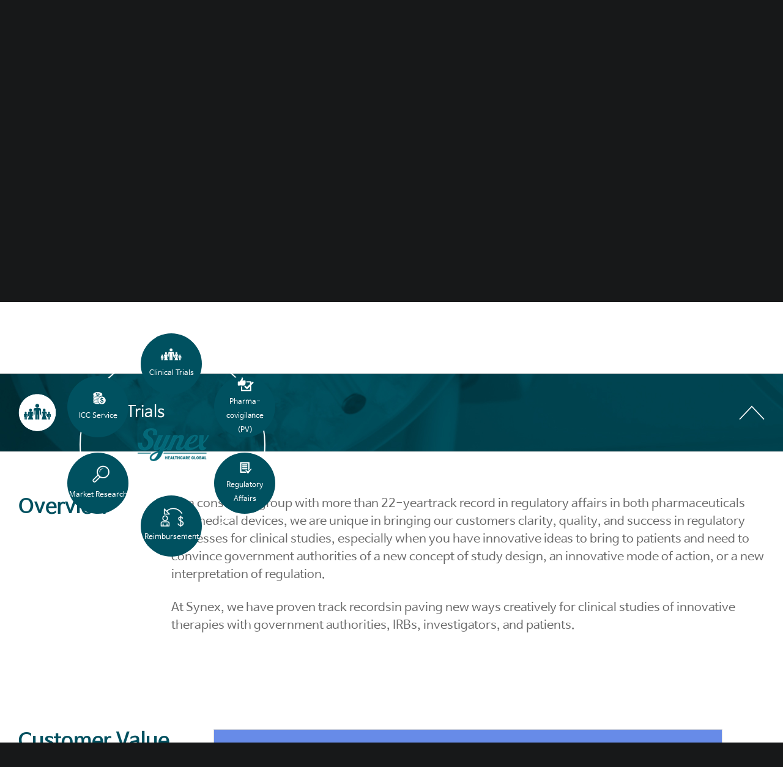

--- FILE ---
content_type: text/html;charset=utf-8; Charset=utf-8
request_url: https://synex.co.kr/medicine/index_E.asp?step=1
body_size: 45919
content:
<!DOCTYPE html>
<html lang="ko">
<head>
<meta name="title" content="Synex">
<meta name="author" content="Synex">
<meta http-equiv="Content-type" content="text/html; charset=UTF-8">
<meta name="google-site-verification" content="8lm2t7KHICmcGdOsc-af1SDRsrbobux5HUY5hM5OKfg" />
<link rel="icon" href="/images/common/favicon.ico">
<meta http-equiv="X-UA-Compatible" content="IE=edge,chrome=1" />
<title>Pharama-ceuticals | Synex</title>
<meta charset="utf-8">
<meta name="viewport" id="viewPort" content="width=device-width, initial-scale=1.0, maximum-scale=1.0, user-scalable=0" />
<link href="https://fonts.googleapis.com/css?family=Open+Sans:400,700" rel="stylesheet">
<link rel="stylesheet" href="/css/default.css" />
<link rel="stylesheet" href="/css/common.css" />
<link rel="stylesheet" href="/css/layout.css" />
<link rel="stylesheet" href="/css/popup.css" />
<link rel="stylesheet" href="/css/content.css" />
<link rel="stylesheet" href="/css/report_issue.css" />
<link rel="stylesheet" href="/css/report_market.css" />
<link rel="stylesheet" href="/css/content_ys.css" />
<link rel="stylesheet" href="/css/mobile.css" />
<link rel="stylesheet" href="/css/mobile_ys.css" />
<script type="text/javascript">
	var pageNum = "3";
	var subNum = "0";
	var threeNum = "0";
</script>
<script src="/js/jquery-1.11.3.min.js"></script>
<script src="/js/jquery-migrate-1.2.1.min.js"></script>
<script src="/js/jQueryRotate.js"></script>
<script src="/js/iscroll-probe.js"></script>
<script src="/js/TweenMax.min.js"></script>
<script src="/js/common.js"></script>

<!--[if lt IE 9]>
 <script src="/js/html5.js"></script>
 <script src="/js/respond.min.js"></script>
  <![endif]-->

<script type="text/javascript" src="/module/js/common/class.helper.js"></script>
<script type="text/javascript" src="/module/js/common/user.define.func.js"></script>
<script type="text/javascript">
	var ajaxStatus = false; //Ajax중보처리상태 플래그
</script>


<!-- Global site tag (gtag.js) - Google Analytics -->
<script async src="https://www.googletagmanager.com/gtag/js?id=G-QGQYEFMSWK"></script>
<script>
  window.dataLayer = window.dataLayer || [];
  function gtag(){dataLayer.push(arguments);}
  gtag('js', new Date());

  gtag('config', 'G-QGQYEFMSWK');
</script>

<!-- Global site tag (gtag.js) - Google Analytics --> <!-- 20210913 추적코드 추가 -->
<script async src="https://www.googletagmanager.com/gtag/js?id=UA-207395072-1"></script>
<script>
  window.dataLayer = window.dataLayer || [];
  function gtag(){dataLayer.push(arguments);}
  gtag('js', new Date());

  gtag('config', 'UA-207395072-1');
</script>

 </head>
<body>
<dl class="accessibilityWrap">
  <dt class="blind"><strong> 바로가기  메뉴</strong></dt>
  <dd><a href="#container">컨텐츠바로가기</a></dd>
  <dd><a href="#lnb">주메뉴바로가기</a></dd>
  <dd><a href="#footer">하단메뉴바로가기</a></dd>
</dl>
<div id="wrap"><header id="header">
  <div class="inr-c">
    <h1 class="h"><a href="/index_E.asp">
      <span class="img hide-m"><img src="/images/common/250718_h_logo.png" alt="Synex"></span>
      <span class="img view-m"><img src="/images/common/h_logo_mo.png" alt="Synex"></span>
    </a></h1>

      <div class="left">
        <a href="#lnb" onclick="lnbFn.open(this); return false;" class="menu"><span>All Menus</span></a>
      </div>

     <div class="right">
       <a href="/notice/consulting_E.asp">Contact Us</a>
       <a href="/index_K.asp" class="lng on">KR <img src="/images/inc/KO_ico.jpg"></a>
<!--       <a href="/index_E.asp" class="lng on">EN</a>-->
       <a href="/index_ES.asp" class="lng on">ES <img src="/images/inc/ES_ico.jpg"></a>
     </div>

    <nav id="lnb">
      <div class="m_top">
        <h1>
          <a href="/index_E.asp"><img src="/images/common/h_logo_mo.png" alt="COFF1RST"></a>
        </h1>
        <button class="close" onclick="lnbFn.close();"><img src="/images/common/btn_close2_moblie.png" alt="Close"></button>
    </div>
    <div class="scroll">
        <ul class="menu clearfix">
            <li class="mc m1">
                <a href="/aboutus/greetings_E.asp"><span>About us</span></a>
                <div class="depth2">
                    <div class="inner">
                      <ul>
                        <li class="s1"><a href="/aboutus/greetings_E.asp"><span>Greetings from the CEO</span></a></li>
                        <li class="s2"><a href="/aboutus/philosophy_E.asp"><span>Corporate Philosophy</span></a></li>
                        <li class="s3"><a href="/aboutus/qualitypolicy_E.asp"><span>Quality Policy</span></a></li>
                        <li class="s4"><a href="/aboutus/history_E.asp"><span>History</span></a></li>
                        <li class="s5"><a href="/aboutus/service_E.asp"><span>Positioning Statement </span></a></li>
                        <!--<li class="s5"><a href="/aboutus/consuiltant_E.asp"><span>Lead Consultants</span></a></li>-->
                        <li class="s6"><a href="/aboutus/location_E.asp"><span>Location</span></a></li>
                      </ul>
                    </div>
                </div>
                <!-- depth2 -->
            </li>

              <li class="mc m2">
                <a href="/medical/index_E.asp"><span>Medical Device</span></a>
                <div class="depth2">
                    <div class="inner">
                      <ul>
                        <li class="s1"><a href="/medical/index_E.asp?step=1"><span>Clinical Research</span></a></li>
                        <li class="s2"><a href="/medical/index_E.asp?step=2"><span>Products Approval</span></a></li>
                        <li class="s3"><a href="/medical/index_E.asp?step=3"><span>Quality System</span></a></li>
                        <li class="s4"><a href="/medical/index_E.asp?step=4"><span>Reimbursement</span></a></li>
                        <li class="s5"><a href="/medical/index_E.asp?step=5"><span>Market Research</span></a></li>
                        <li class="s6"><a href="/medical/index_E.asp?step=6"><span>ICC Services</span></a></li>
                      </ul>
                    </div>
                </div>
                <!-- depth2 -->
              </li>


               <li class="mc m3">
                <a href="/medicine/index_E.asp"><span>Pharmaceuticals</span></a>
                <div class="depth2">
                    <div class="inner">
                      <ul>
                        <li class="s1"><a href="/medicine/index_E.asp?step=1"><span>Clinical Research</span></a></li>
                        <li class="s2"><a href="/medicine/index_E.asp?step=2"><span>PV</span></a></li>
                        <li class="s3"><a href="/medicine/index_E.asp?step=3"><span>Products Approval</span></a></li>
                        <li class="s4"><a href="/medicine/index_E.asp?step=4"><span>Reimbursement</span></a></li>
                        <li class="s5"><a href="/medicine/index_E.asp?step=5"><span>Market Research</span></a></li>
                        <li class="s6"><a href="/medicine/index_E.asp?step=6"><span>ICC Services</span></a></li>
                      </ul>
                    </div>
                </div>
                <!-- depth2 -->
              </li>

              <li class="mc m4">
                <a href="/icc/index_E.asp"><span>ICC & INOmax</span></a>
                <div class="depth2">
                    <div class="inner">
                      <ul>
                        <li class="s1"><a href="/icc/index_E.asp"><span>ICC</span></a></li>
                        <li class="s1"><a href="http://inomax.com/" target="_blank"><span>INOmax</span></a></li>
                      </ul>
                    </div>
                </div>
                <!-- depth2 -->
              </li>

              <li class="mc m5">
                <a href="/notice/consulting_E.asp"><span>Inquiry</span></a>
                <div class="depth2">
                    <div class="inner">
                      <ul>
                        <li class="s3"><a href="/notice/consulting_E.asp"><span>Apply for consultation</span></a></li>
						
                      </ul>
                    </div>
                </div>
              </li>

              <li class="mc m5">
                <a href="/notice/consulting_E.asp"><span>Market Report</span></a>
                <div class="depth2">
                    <div class="inner">
                      <ul>
                        <li class="s1"><a href="/report/report_E.asp"><span>Market Report</span></a></li>
                        <li class="s2"><a href="/report/report_e_issue.asp"><span>Issue Report</span></a></li>
                      </ul>
                    </div>
                </div>
              </li>
			  
              <!-- <li class="mc m5">
                <a href="#" ><span>Direct Sales</span></a>
              <div class="depth2">
                    <div class="inner">
                      <ul>
                        <li class="s1"><a href="http://inomax.com/" target="_blank"><span>INOmax</span></a></li>
                      </ul>
                    </div>
                </div>
              </li> -->


              <!-- <li class="mc m6">
                <a href="/notice/new_list_E.asp"><span>Notice2</span></a>
                <div class="depth2">
                    <div class="inner">
                      <ul>
                        <li class="s1"><a href="/notice/new_list_E.asp"><span>News</span></a></li>
                        <li class="s2"><a href="/notice/newsletter_E.asp"><span>Newsletter</span></a></li>
                        <li class="s3"><a href="/notice/consulting_E.asp"><span>Inquiry</span></a></li>
                        <li class="s4"><a href="/notice/recruit_E.asp"><span>Recruitment</span></a></li>
                      </ul>
                    </div>
                </div>
              </li> -->


            </ul>
          </div>
    </nav>
  </div>
 <span class="bg_lnb"></span>
</header>





<section id="container" class="sub">

  <section id="spot" class="sub s3">
    <div class="cont">
      <p class="t1">Pharmaceuticals</p>
      <P class="t2">We offer integrated solutions concerning Clinical Trials,<br class="br-mo"> Pharmacovigilance(PV), Regulatory Affairs,<br class="br-mo"> Pricing & Reimbursement,Market Research, distribution and logistics.</P>
    </div>
    <div class="menu2">
    	<div class="logo"><img src="/images/medical/250718_logo_2.png" alt="" width="70%"></div>
    	<ul>
    		<li class="n1">
    			<a href="#step1">
    				<span class="ico">
    					<span class="hide-m"><img src="/images/medical/ico_m1.png" alt="Clinical Trials" width="50%"></span>
    					<span class="view-m"><img src="/images/medical/ico_m1_mo.png" alt="Clinical Trials"></span>
    				</span>
    				<span class="txt">Clinical Trials</span>
    			</a>
    		</li>
    		<li class="n2">
    			<a href="#step2">
    				<span class="ico">
    					<span class="hide-m"><img src="/images/medical/ico_m3.png" alt="Pharmacovigilance (PV)" width="50%"></span>
    					<span class="view-m"><img src="/images/medical/ico_m3_mo.png" alt="Pharmacovigilance (PV)"></span>
    				</span>
    				<span class="txt">Pharma-<br>covigilance <br>(PV)</span>
    			</a>
    		</li>
    		<li class="n3">
    			<a href="#step3">
    				<span class="ico">
    					<span class="hide-m"><img src="/images/medical/ico_m2.png" alt="Asuntos Regulatorios" width="50%"></span>
    					<span class="view-m"><img src="/images/medical/ico_m2_mo.png" alt="Asuntos Regulatorios"></span>
    				</span>
    				<span class="txt">Regulatory<br>Affairs</span>
    			</a>
    		</li>
    		<li class="n4">
    			<a href="#step4">
    				<span class="ico">
    					<span class="hide-m"><img src="/images/medical/ico_m4.png" alt="Pricing & Reimbursement" width="50%"></span>
    					<span class="view-m"><img src="/images/medical/ico_m4_mo.png" alt="Pricing & Reimbursement"></span>
    				</span>
    				<span class="txt">Reimbursement</span>
    			</a>
    		</li>
    		<li class="n5">
    			<a href="#step5">
    				<span class="ico">
    					<span class="hide-m"><img src="/images/medical/ico_m5.png" alt="Investigación de Mercado" width="50%"></span>
    					<span class="view-m"><img src="/images/medical/ico_m5_mo.png" alt="Investigación de Mercado"></span>
    				</span>
    				<span class="txt">Market Research</span>
    			</a>
    		</li>
    		<li class="n6">
    			<a href="#step6">
    				<span class="ico">
    					<span class="hide-m"><img src="/images/medical/ico_m6.png" alt="Servicio de ICC" width="50%"></span>
    					<span class="view-m"><img src="/images/medical/ico_m6_mo.png" alt="Servicio de ICC"></span>
    				</span>
    				<span class="txt">ICC Service</span>
    			</a>
    		</li>
    	</ul>
    </div>

  </section>
  <!-- //spot -->


  <section class="wrap_medical wrap_medicine">

      <a href="#step1" class=""></a>
      <section id="step1" class="page-step">
			<div class="area_step">
				<div class="top">
					<div class="inr-c2">
						<a href="#" class="tit ico1"><span>Clinical Trials</span></a>
					</div>
				</div>


				<div class="cont">
					<div class="inr-c2 mediCon">

						<div class="pos">
							<h2 class="h2-tit1">Overview</h2>
							<div class="h2-sub1">
								<p>As a consulting group with more than 22-yeartrack record in regulatory affairs in both pharmaceuticals and medical devices, we are unique in bringing our customers clarity, quality, and success in regulatory processes for clinical studies, especially when you have innovative ideas to bring to patients and need to convince government authorities of a new concept of study design, an innovative mode of action, or a new interpretation of regulation.</p>
								<p>At Synex, we have proven track recordsin paving new ways creatively for clinical studies of innovative therapies with government authorities, IRBs, investigators, and patients.</p>
							</div>
						</div>

						<!-- <div class="pos">
							<h2 class="h2-tit1">Service Description </h2>
							<div class="h2-img">
								<span class="hide-m"><img src="/images/medicine/img_medicine11.png" alt=""></span>
	    					<span class="view-m"><img src="/images/medicine/img_medicine11_mo.jpg" alt=""></span>
							</div>
						</div> -->


						<div class="pos">
							<h2 class="h2-tit1">Customer Value </h2>
							<div class="ta-c">
								<div class="h2-lst_style2">
								<ul>
									<li class="c1">
										<div class="top notopline">
											<p class="d-t"><span class="d-tc">CRO for Regulatory Processes of Innovative Therapies</span></p>
											<div class="more"></div>
										</div>
										<div class="cont">
											<div class="lst-dot2">
												<ul>
													<li><span class="ico">-</span>CRO Pioneer regulatory processes for innovative therapies, such as, combination products, regenerative medicines, etc.</li>
													<li><span class="ico">-</span>Provide a full scope of services for clinical studies from Phase I to IV and various forms of post-market studies</li>
												</ul>
											</div>
										</div>

									</li>
									<li class="c2">
										<div class="top">
											<p class="d-t"><span class="d-tc">Accountable Project Management</span></p>
											<div class="more"></div>
										</div>
										<div class="cont">
											<div class="lst-dot2">
												<ul>
													<li><span class="ico">-</span>Assign staff to maximize her/his focus on the study </li>
													<li><span class="ico">-</span>Operate a cross-functional team for a study and ad-hoc backup system</li>
												</ul>
											</div>
										</div>

									</li>
									<li class="c3">
										<div class="top">
											<p class="d-t"><span class="d-tc">Flexible Budget Models</span></p>
											<div class="more"></div>
										</div>
										<div class="cont">
											<div class="lst-dot2">
												<ul>
													<li><span class="ico">-</span>Offer diverse budget models to tailor to different needs of customers </li>
													<li><span class="ico">-</span>Listen customers to their budget constraints and work out a creative win-win solution</li>
												</ul>
											</div>
										</div>

									</li>
									<li class="c4">
										<div class="top">
											<p class="d-t"><span class="d-tc">Experiences in Diverse Therapeutic Areas</span></p>
											<div class="more"></div>
										</div>
										<div class="cont">
											<div class="lst-dot2">
												<ul>
													<li><span class="ico">-</span>Provide in-depth insights and broad networks from our experiences in a wide spectrum of therapeutic areas </li>
													<li><span class="ico">-</span>Share with customers strategic issues that need to be addressed in order to avoid potential problems specific to the study</li>
												</ul>
											</div>
										</div>

									</li>
									<li class="c5">
										<div class="top">
											<p class="d-t"><span class="d-tc">In-Depth Communication</span></p>
											<div class="more"></div>
										</div>
										<div class="cont last">
											<div class="lst-dot2">
												<ul>
													<li><span class="ico">-</span>Communicate closely with customers throughout the entire process of study from regulatory submission and startup to closeout</li>
													<li><span class="ico">-</span>Provide a role as a proactive center of communications among sponsor, investigators, IRB and government authorities</li>
												</ul>
                        </div>
  										</div>

  									</li>
  								</ul>
  							</div>
								<!-- //h2-lst_style2 -->
							</div>
						</div>

					</div>
				</div>
				<!--// cont -->
			</div>
      </section>
      <a href="#step2" class=""></a>
      <section id="step2" class="page-step">
			<div class="area_step">
				<div class="top">
					<div class="inr-c2">
						<a href="#" class="tit ico3"><span>Pharmacovigilance (PV)</span></a>
					</div>
				</div>


				<div class="cont">
					<div class="inr-c2 mediCon">
						<div class="pos">
							<h2 class="h2-tit1">Overview </h2>
							<div class="h2-sub1">
								<p>The Korean Ministry of Food & Drug Safety (MFDS) has raised dramatically the level of pharamacovigilance (PV) requirements in recent years. Understanding the regulation and establishing your system for compliance has never been more important.</p>
                <p>Synex has in-depth expertise in PV regulation and managing risk for pharmaceutical products in Korea, especially when the government authorities including MFDS, Ministry of Health and Welfare (MOHW), and Health Insurance Review & Assessment (HIRA) Service are involved. We know how the government tracks and monitor drug safety throughout its life. We can tell you the Korean government's viewpoints. We can help you with compliance with PV regulation and crisis management effectively and efficiently. </p>
							</div>
						</div>

						<!-- <div class="pos">
							<h2 class="h2-tit1">Service Description </h2>
							<div class="h2-img">
								<span class="hide-m"><img src="/images/medicine/img_medicine12.png" alt=""></span>
	    					<span class="view-m"><img src="/images/medicine/img_medicine12_mo.jpg" alt=""></span>
							</div>
						</div> -->

						<div class="pos">
							<h2 class="h2-tit1">Customer Value </h2>
							<div class="ta-c">
								<div class="h2-lst_style2">
								<ul>
									<li class="c1">
										<div class="top notopline">
											<p class="d-t"><span class="d-tc">Quality Support</span></p>
											<div class="more"></div>
										</div>
										<div class="cont">
											<div class="lst-dot2">
												<ul>
													<li><span class="ico">-</span>Set up and advise for operating PV systems on ICH / MFDS guidelines</li>
													<li><span class="ico">-</span>Provide services compatible with global standards</li>
												</ul>
											</div>
										</div>

									</li>
									<li class="c2">
										<div class="top">
											<p class="d-t"><span class="d-tc">Individual Case Safety Report (ICSR) Processing</span></p>
											<div class="more"></div>
										</div>
										<div class="cont">
											<div class="lst-dot2">
												<ul>
													<li><span class="ico">-</span>Prepare case reports in the council for International Organizations of Medical Sciences (CIOMS) or MFDS forms </li>
													<li><span class="ico">-</span>Process cases and submit reports according to timelines required by companies or MFDS</li>
												</ul>
											</div>
										</div>

									</li>
									<li class="c3">
										<div class="top">
											<p class="d-t"><span class="d-tc">Risk Management Plan (RMP)</span></p>
											<div class="more"></div>
										</div>
										<div class="cont">
											<div class="lst-dot2">
												<ul>
													<li><span class="ico">-</span>Develop RMP to meet with MFDS regulation and expectations  </li>
													<li><span class="ico">-</span>Advise to execute RMP aligned with MFDS expectations</li>
												</ul>
											</div>
										</div>

									</li>
									<li class="c4">
										<div class="top">
											<p class="d-t"><span class="d-tc">Drug Safety Information Assessment</span></p>
											<div class="more"></div>
										</div>
										<div class="cont last">
											<div class="lst-dot2">
												<ul>
													<li><span class="ico">-</span>Assess AE & ADR and determine appropriate reporting pathways through full lifecycle of drug</li>
													<li><span class="ico">-</span>Provide in-depth safety assessment in cooperation with internal regulatory experts, medical writer and data manager</li>
												</ul>
											</div>
										</div>

									</li>
									<li class="c5">
										<div class="top">
											<p class="d-t"><span class="d-tc">Customized Development of PV SOP</span></p>
											<div class="more"></div>
										</div>
										<div class="cont last">
											<div class="lst-dot2">
												<ul>
													<li><span class="ico">-</span>Develop SOPs for product type and organizational structure</li>
													<li><span class="ico">-</span>Train PV staff</li>
												</ul>
											</div>
										</div>

									</li>
								</ul>
							</div>
								<!-- //h2-lst_style2 -->
							</div>
						</div>

					</div>
				</div>
				<!--// cont -->
			</div>
      </section>
      <a href="#step3" class=""></a>
      <section id="step3" class="page-step">
			<div class="area_step">
				<div class="top">
					<div class="inr-c2">
						<a href="#" class="tit ico2"><span>Regulatory affairs</span></a>
					</div>
				</div>

				<div class="cont">
					<div class="inr-c2 mediCon">

						<div class="pos">
							<h2 class="h2-tit1">Overview</h2>
							<div class="h2-sub1">
								<p>At Synex, our consultants have multiple years of experience in diverse regulatory disciplines spanning from pre-market approvals and post-market management and are respected by the regulatory body for the high level of knowledge, experience, integrity and commitment to our customers. </p>
                <p>We develop preemptive solutions for potential regulatory hurdles and ensure the quality of submissions to the government agencies to maximize the likelihood of successful review. </p>
							</div>
						</div>

						<!-- <div class="pos">
							<h2 class="h2-tit1">Service Description </h2>
							<div class="h2-img">
								<span class="hide-m"><img src="/images/medicine/img_medicine13.png" alt=""></span>
	    					<span class="view-m"><img src="/images/medicine/img_medicine13_mo.jpg" alt=""></span>
							</div>
						</div> -->

						<div class="pos">
							<h2 class="h2-tit1">Customer Value </h2>
							<div class="ta-c">
								<div class="h2-lst_style2">
								<ul>
									<li class="c1">
										<div class="top notopline">
											<p class="d-t"><span class="d-tc">Up-to-date Intelligence on MFDS Regulations</span></p>
											<div class="more"></div>
										</div>
										<div class="cont">
											<div class="lst-dot2">
												<ul>
													<li><span class="ico">-</span>Regulatory consulting aligned with global standards</li>
													<li><span class="ico">-</span>Provide win-win solutions filling out the gaps between MFDS and customers</li>
												</ul>
											</div>
										</div>

									</li>
									<li class="c2">
										<div class="top">
											<p class="d-t"><span class="d-tc">In-depth Communications with Customers and Regulatory Bodies</span></p>
											<div class="more"></div>
										</div>
										<div class="cont">
											<div class="lst-dot2">
												<ul>
													<li><span class="ico">-</span>Set up communication processes to work with regulatory information systems of global pharmaceutical companies </li>
													<li><span class="ico">-</span>Efficient communication with reviewers and timely updates with customers on the status of progress</li>
												</ul>
											</div>
										</div>

									</li>
									<li class="c3">
										<div class="top">
											<p class="d-t"><span class="d-tc">Efficient Problem Solving</span></p>
											<div class="more"></div>
										</div>
										<div class="cont">
											<div class="lst-dot2">
												<ul>
													<li><span class="ico">-</span>Assign a dedicated consultant for each project </li>
													<li><span class="ico">-</span>Provide early warnings of potential problems and propose problem-solving scenarios</li>
												</ul>
											</div>
										</div>

									</li>
									<li class="c4">
										<div class="top">
											<p class="d-t"><span class="d-tc">Concerted Strategies Pricing and Reimbursement (P&R)</span></p>
											<div class="more"></div>
										</div>
										<div class="cont">
											<div class="lst-dot2">
												<ul>
													<li><span class="ico">-</span>Execute regulatory strategies aligned with P&R strategies</li>
													<li><span class="ico">-</span>Minimize time to market through parallel process</li>
												</ul>
											</div>
										</div>

									</li>
									<li class="c5">
										<div class="top">
											<p class="d-t"><span class="d-tc">Experiences in a Wide Spectrum of Therapeutic Areas and Regulatory Issues</span></p>
											<div class="more"></div>
										</div>
										<div class="cont last">
											<div class="lst-dot2">
												<ul>
													<li><span class="ico">-</span>Experiences in a variety of drugs in diverse therapeutic areas</li>
													<li><span class="ico">-</span>Proven track records in successful approvals of innovative drugs</li>
												</ul>
											</div>
										</div>

									</li>
								</ul>
							</div>
								<!-- //h2-lst_style2 -->
							</div>
						</div>

					</div>
				</div>
				<!--// cont -->
			</div>
      </section>
      <a href="#step4" class=""></a>
      <section id="step4" class="page-step">
			<div class="area_step">
				<div class="top">
					<div class="inr-c2">
						<a href="#" class="tit ico4"><span>Pricing & Reimbursement</span></a>
					</div>
				</div>

				<div class="cont">
					<div class="inr-c2 mediCon">

						<div class="pos">
							<h2 class="h2-tit1">Overview </h2>
							<div class="h2-sub1">
								<p>Korea has the public health insurance called National Health Insurance (NHI. It is a compulsory program requiring all citizens for contribution and healthcare providers for price controls and reimbursement. Having reimbursement approval from NHI at reasonable price is the only way for drug business expansion in Korea. </p>
                <p>Synex provides our expertise for reimbursement approvals of new drugs from NHI. We prepare applications and lead our customers to efficient communication and negotiation with review or negotiation bodies under NHI. By combining lobbying efforts with our contacts, we assist our customers
in enhancing the ability of successful reimbursement approvals and pricing. 
</p>
							</div>
						</div>

						<!-- <div class="pos">
							<h2 class="h2-tit1">Service Description</h2>
							<div class="h2-img">
								<span class="hide-m"><img src="/images/medicine/img_medicine14.png" alt=""></span>
	    					<span class="view-m"><img src="/images/medicine/img_medicine14_mo.jpg" alt=""></span>
							</div>
						</div> -->

						<div class="pos">
							<h2 class="h2-tit1">Customer Value </h2>
							<div class="ta-c">
								<div class="h2-lst_style2">
								<ul>
									<li class="c1">
										<div class="top notopline">
											<p class="d-t"><span class="d-tc">Reimbursement Strategies Aligned with Up-to-date Government Policy</span></p>
											<div class="more"></div>
										</div>
										<div class="cont">
											<div class="lst-dot2">
												<ul>
													<li><span class="ico">-</span>Provide strategic advices for successful reimbursement approval reflecting up-to-date government policy</li>
													<li><span class="ico">-</span>Advise of pricing options and pathways for different business strategies</li>
												</ul>
											</div>
										</div>

									</li>
									<li class="c2">
										<div class="top">
											<p class="d-t"><span class="d-tc">Quality Application</span></p>
											<div class="more"></div>
										</div>
										<div class="cont">
											<div class="lst-dot2">
												<ul>
													<li><span class="ico">-</span>Draft reimbursement applications presenting robust rationales and supportive evidence</li>
													<li><span class="ico">-</span>Assist in developing an economic evaluation report supporting reimbursement applications</li>
												</ul>
											</div>
										</div>

									</li>
									<li class="c3">
										<div class="top">
											<p class="d-t"><span class="d-tc">Risk-Share Arrangement</span></p>
											<div class="more"></div>
										</div>
										<div class="cont">
											<div class="lst-dot2">
												<ul>
													<li><span class="ico">-</span>Work out options for risk-share programs and budget impact analysis</li>
													<li><span class="ico">-</span>Provide consulting to shape a risk-share program and agree with government</li>
												</ul>
											</div>
										</div>

									</li>
									<li class="c4">
										<div class="top">
											<p class="d-t"><span class="d-tc">Price Negotiation</span></p>
											<div class="more"></div>
										</div>
										<div class="cont">
											<div class="lst-dot2">
												<ul>
													<li><span class="ico">-</span>Advise price negotiation strategies and tactics </li>
													<li><span class="ico">-</span>Provide consulting to deal with government perspectives and rationales</li>
												</ul>
											</div>
										</div>

									</li>
									<li class="c5">
										<div class="top">
											<p class="d-t"><span class="d-tc">Expert Communication</span></p>
											<div class="more"></div>
										</div>
										<div class="cont last">
											<div class="lst-dot2">
												<ul>
													<li><span class="ico">-</span>Monitor review process and advise of communication strategies in a timely manner</li>
												</ul>
											</div>
										</div>

									</li>
								</ul>
							</div>
								<!-- //h2-lst_style2 -->
							</div>
						</div>

					</div>
				</div>
				<!--// cont -->


			</div>
      </section>
      <a href="#step5" class=""></a>
      <section id="step5" class="page-step">
			<div class="area_step">
				<div class="top">
					<div class="inr-c2">
						<a href="#" class="tit ico5"><span>Market Research</span></a>
					</div>
				</div>




				<div class="cont">
					<div class="inr-c2 mediCon">

						<div class="pos">
							<h2 class="h2-tit1">Overview</h2>
							<div class="h2-sub1">
								<p>Market research is essential for decision making for new entry into the healthcare business.</p>
                <p>Synex designs and offers goal-oriented research method for clients interested in Korean healthcare market. We not only gather market data such as analysis of competitiveness among products, distribution channel or success/failure factors of specific products etc. through in-depth interviews with experts such as clinical doctors, medical institutions, and regulatory agencies, but also develop insights to make an informed business decision. With the report we provide, customer is able to make clear decisions on the concerned business.</p>
							</div>
						</div>

						<!-- <div class="pos">
							<h2 class="h2-tit1">Service Description </h2>
							<div class="h2-img">
								<span class="hide-m"><img src="/images/medicine/img_medicine15.png" alt=""></span>
	    					<span class="view-m"><img src="/images/medicine/img_medicine15_mo.jpg" alt=""></span>
							</div>
						</div> -->

						<div class="pos">
							<h2 class="h2-tit1">Customer Value </h2>
							<div class="ta-c">
								<div class="h2-lst_style2">
								<ul>
									<li class="c1">
										<div class="top notopline">
											<p class="d-t"><span class="d-tc">Quantitative Research Based on National NIH Claim Data</span></p>
											<div class="more"></div>
										</div>
										<div class="cont">
											<div class="lst-dot2">
												<ul>
													<li><span class="ico">-</span>Process big data from national NIH claim data to customize information for business interest</li>
													<li><span class="ico">-</span>Analyze and interpret the information to understand market dynamics</li>
												</ul>
											</div>
										</div>

									</li>
									<li class="c2">
										<div class="top">
											<p class="d-t"><span class="d-tc">Reality Checks with Korean Business Experts</span></p>
											<div class="more"></div>
										</div>
										<div class="cont">
											<div class="lst-dot2">
												<ul>
													<li><span class="ico">-</span>Interview business experts of extensive experiences in relevant market segment </li>
													<li><span class="ico">-</span>Find out lessons from previous success/failure cases</li>
												</ul>
											</div>
										</div>

									</li>
									<li class="c3">
										<div class="top">
											<p class="d-t"><span class="d-tc">Qualitative Research through Wide Access to KOLs</span></p>
											<div class="more"></div>
										</div>
										<div class="cont">
											<div class="lst-dot2">
												<ul>
													<li><span class="ico">-</span>Interview doctors, nurses, and technicians to obtain end-user views</li>
													<li><span class="ico">-</span>Discover requirements of end-users to create business opportunities</li>
												</ul>
											</div>
										</div>

									</li>
									<li class="c4">
										<div class="top">
											<p class="d-t"><span class="d-tc">Advices on Market Access Strategies</span></p>
											<div class="more"></div>
										</div>
										<div class="cont">
											<div class="lst-dot2">
												<ul>
													<li><span class="ico">-</span>Provide advices on business model, product portfolio, distributorship options, etc.</li>
													<li><span class="ico">-</span>Suggest reimbursement and regulatory strategies optimized to market entry</li>
												</ul>
											</div>
										</div>

									</li>
									<li class="c5">
										<div class="top">
											<p class="d-t"><span class="d-tc">Distribution Partnership Options</span></p>
											<div class="more"></div>
										</div>
										<div class="cont last">
											<div class="lst-dot2">
												<ul>
													<li><span class="ico">-</span>Recommend options on distribution models</li>
													<li><span class="ico">-</span>Search qualified distributor candidates matching customer’s criteria</li>
												</ul>
											</div>
										</div>

									</li>
								</ul>
							</div>
								<!-- //h2-lst_style2 -->
							</div>
						</div>

					</div>
				</div>
				<!--// cont -->





			</div>
      </section>
      <a href="#step6" class=""></a>
      <section id="step6" class="page-step">
			<div class="area_step">
				<div class="top">
					<div class="inr-c2">
						<a href="#" class="tit ico6"><span>ICC Service</span></a>
					</div>
				</div>



				<div class="cont">
					<div class="inr-c2 mediCon">

						<div class="pos">
							<h2 class="h2-tit1">Overview </h2>
							<div class="h2-sub1">
								<p>Under In-Country Caretaker service, Synex acts as your total business representative in Korea. Through the ICC Service model, the foreign manufacturers are able to set up a legal entity that has similar characteristics as branch without much initial investment while the distributor is able to concentrate on sales and customers by escaping from the duties such as strict product registration & license management or reimbursement, etc. to lead an even more effective business structure.  </p>
							</div>
						</div>


						<!-- <div class="pos">
							<h2 class="h2-tit1">Service Description </h2>
							<div class="h2-img">
								<span class="hide-m"><img src="/images/medicine/img_medicine16.png" alt=""></span>
	    					<span class="view-m"><img src="/images/medicine/img_medicine16_mo.jpg" alt=""></span>
							</div>
						</div> -->

						<div class="pos">
							<h2 class="h2-tit1">Customer Value </h2>
							<div class="ta-c">
								<div class="h2-lst_style2">
						<ul>
							<li class="c1">
								<div class="top notopline">
									<p class="d-t"><span class="d-tc">Faster Market Access</span></p>
									<div class="more"></div>
								</div>
								<div class="cont">
									<div class="lst-dot2">
										<ul>
											<li><span class="ico">-</span>Register products and select distributors in parallel</li>
											<li><span class="ico">-</span>Set up business models with Synex experts in multiple disciplines</li>
										</ul>
									</div>
								</div>

							</li>
							<li class="c2">
								<div class="top">
									<p class="d-t"><span class="d-tc">Multiple Distribution Partnerships</span></p>
									<div class="more"></div>
								</div>
								<div class="cont">
									<div class="lst-dot2">
										<ul>
											<li><span class="ico">-</span>Work with a multiple number of distributors or sales agents</li>
											<li><span class="ico">-</span>Flexible to change/expand sales channel without license issue</li>
										</ul>
									</div>
								</div>

							</li>
							<li class="c3">
								<div class="top">
									<p class="d-t"><span class="d-tc">Business Safety</span></p>
									<div class="more"></div>
								</div>
								<div class="cont">
									<div class="lst-dot2">
										<ul>
											<li><span class="ico">-</span>Secure the actual ownership of product license</li>
											<li><span class="ico">-</span>Product license management with high level compliance</li>
										</ul>
									</div>
								</div>

							</li>
							<li class="c4">
								<div class="top">
									<p class="d-t"><span class="d-tc">Reasonable Fees</span></p>
									<div class="more"></div>
								</div>
								<div class="cont">
									<div class="lst-dot2">
										<ul>
											<li><span class="ico">-</span>Flexible service fee based on business scale, import volume and revenue</li>
											<li><span class="ico">-</span>Provide various options for logistics fee </li>
										</ul>
									</div>
								</div>

							</li>
							<li class="c5">
								<div class="top">
									<p class="d-t"><span class="d-tc">Perfect Replacement of Your Subsidiary in Korea</span></p>
									<div class="more"></div>
								</div>
								<div class="cont last">
									<div class="lst-dot2">
										<ul>
											<li><span class="ico">-</span>No capital investment to set up a legal entity</li>
											<li><span class="ico">-</span>No need to hire RA/QM/PV manager and supply chain manager</li>
											<li><span class="ico">-</span>No need to rent office and warehouse space</li>
										</ul>
									</div>
								</div>

							</li>
						</ul>
					</div>
								<!-- //h2-lst_style2 -->
							</div>
						</div>

					</div>
				</div>
				<!--// cont -->





			</div>
      </section>
  </section>


</section>


<script type="text/javascript">
  var $pageStep = '1';



	$(document).ready(function () {
		if($pageStep != null){


		   pageMove("#step"+$pageStep);

	    }
	});



	function tab2Fun(){
		var $o = $(".h2-lst_style2");

		$o.each(function(){
			var $this = $(this);
			$this.li = $this.find(">ul>li");
			$this.top = $this.li.find(".top");

			$this.top.on("click",function(){
				var $that = $(this);
				if(!$that.parent().hasClass("on")){
					 $this.find(">ul>li.on").removeClass("on").find(".cont").slideUp(300);
					 $that.parent().addClass("on").find(".cont").slideDown(300);
				 }
			});

			$this.find(">ul>li:eq(0) .top").trigger("click");


		});



	};

	tab2Fun();

  function tabOn(e){
  		e.preventDefault();
  		var $this = $(this);
  		var url = $this.attr("href");

  		pageMove(url);

  };


  function tabOn2(e){
  		e.preventDefault();
  		var $this = $(this);
  		if(!$this.parent().hasClass("on")){
  		var url = $this.closest(".page-step").attr("id");
  				pageMove("#"+url);
  		}else{
  				tabRemove();
  		}

  };


  function tabOn3(e){
  		e.preventDefault();
  		var $this = $(this);
  		var num = $this.parent().attr("class").replace("s","").replace("on","");

  		// var $this = $(this);
  		// var url = $this.closest(".page-step").attr("id");

  		pageMove("#step" + num.replace("s",""));
  		if(mobileSizeFlag()){
  			lnbFn.close();		
  		}


  };


  function pageMove(o){
  		var url = o;
  		var $head = $("#header");
	  	var $lnbBar = $(".bg_lnb");
	  	var margin = 100;
	  	var num = url.replace("#step","");

	    $(".page-step").find(".area_step.on").removeClass("on");
	    $(url).find(".area_step").addClass("on");

	    $('html, body').stop().animate({
	        scrollTop: $(url).offset().top - ( $head.outerHeight() + $lnbBar.outerHeight() + 30 )
	    },300);
	    $("#lnb .mc.m3 .depth2 li.on").removeClass("on");
	    $("#spot.sub .menu li.on").removeClass("on");
	    $("#lnb .mc.m3 .depth2 li.s"+num).addClass("on");
	    $("#spot.sub .menu li.n"+num).addClass("on");


  }

  function tabRemove(){
  	$(".page-step").find(".area_step.on").removeClass("on");
  	$("#lnb .mc.m2 .depth2 li.on").removeClass("on");
  	$("#spot.sub .menu li.on").removeClass("on");
  }



  $("#spot.sub .menu li a").on("click",tabOn);
  $(".area_step > .top").on("click",tabOn2);
  $("#lnb .mc.m3 .depth2 li a").on("click",tabOn3);



</script>

<script src="/js/sub.layout.js"></script>

   <footer id="footer">
    <div class="inr-c">
        <div class="link">
          <a href="mailto:inquiry@synex.co.kr">CONTACT US</a>
          <a  href="/aboutus/location_E.asp">LOCATION</a>
	  <a  href="/notice/private_E.asp" style="color:#00D8FF">Privacy Policy</a>			 
        </div>
        <div class="copy">
          <p>COPYRIGHT© 2017 SYNEX CONSULTING LTD. ALL RIGHTS RESERVED.</p>
        </div>
        <div class="sns">
          <a href="https://www.youtube.com/@synex945" target="_blank" class="youtube">
            <span class="hide-m"><img src="/images/common/ico_youtube.png" alt="youtube"style="width:40px;"></span>
            <span class="view-m"><img src="/images/common/ico_youtube_mo.png" alt="youtube"></span>
          </a>
          <a href="https://www.linkedin.com/company/synex-consulting-ltd" target="_blank" class="instar">
            <span class="hide-m"><img src="/images/common/ico_in.png" alt="Instagram"style="width:18px;"></span>
            <span class="view-m"><img src="/images/common/ico_in_mo.jpg" alt="Instagram"></span>
          </a>
        </div>
    </div>
</footer>
</div>

<script type="text/javascript" src="/module/js/jquery/jquery.form.js"></script>
<script type="text/javascript" src="/module/js/function/fn.common_v2.js"></script>
<script type="text/javascript" src="/module/js/function/fn.check.field.js"></script>
</body>
</html>


--- FILE ---
content_type: text/css
request_url: https://synex.co.kr/css/default.css
body_size: 7759
content:
@charset 'utf-8';
/*
@import url(//fonts.googleapis.com/earlyaccess/notosanskr.css);
*/


@font-face {
 font-family: 'NanumBarunGothic';
 font-style: normal;
 font-weight: 400;
 src: url('//cdn.jsdelivr.net/font-nanumlight/1.0/NanumBarunGothicWeb.eot');
 src: url('//cdn.jsdelivr.net/font-nanumlight/1.0/NanumBarunGothicWeb.eot?#iefix') format('embedded-opentype'), url('//cdn.jsdelivr.net/font-nanumlight/1.0/NanumBarunGothicWeb.woff') format('woff'), url('//cdn.jsdelivr.net/font-nanumlight/1.0/NanumBarunGothicWeb.ttf') format('truetype');
}

@font-face {
 font-family: 'NanumBarunGothic';
 font-style: normal;
 font-weight: 500;
 src: url('//cdn.jsdelivr.net/font-nanumlight/1.0/NanumBarunGothicWebBold.eot');
 src: url('//cdn.jsdelivr.net/font-nanumlight/1.0/NanumBarunGothicWebBold.eot?#iefix') format('embedded-opentype'), url('//cdn.jsdelivr.net/font-nanumlight/1.0/NanumBarunGothicWebBold.woff') format('woff'), url('//cdn.jsdelivr.net/font-nanumlight/1.0/NanumBarunGothicWebBold.ttf') format('truetype')
}

@font-face {
 font-family: 'NanumBarunGothic';
 font-style: normal;
 font-weight: 300;
 src: url('//cdn.jsdelivr.net/font-nanumlight/1.0/NanumBarunGothicWebLight.eot');
 src: url('//cdn.jsdelivr.net/font-nanumlight/1.0/NanumBarunGothicWebLight.eot?#iefix') format('embedded-opentype'), url('//cdn.jsdelivr.net/font-nanumlight/1.0/NanumBarunGothicWebLight.woff') format('woff'), url('//cdn.jsdelivr.net/font-nanumlight/1.0/NanumBarunGothicWebLight.ttf') format('truetype');
}



html,body,div,span,applet,object,iframe,h1,h2,h3,h4,h5,h6,p,blockquote,pre,a,abbr,acronym,address,big,cite,code,del,dfn,em,img,ins,kbd,q,s,samp,small,strike,strong,sub,sup,tt,var,b,u,i,center,dl,dt,dd,ol,ul,li,fieldset,form,label,legend,table,caption,tbody,tfoot,thead,tr,th,td,article,aside,canvas,details,embed,figure,figcaption,footer,header,hgroup,menu,nav,output,ruby,section,summary,time,mark,audio,video{margin: 0;padding: 0;vertical-align: baseline;border: 0;}
em{font-style: normal;}
html{-webkit-text-size-adjust: 100%;-ms-text-size-adjust: 100%;}
html,body{font-family: 'NanumBarunGothic', 'Malgun Gothic', sans-serif;font-size: 18px;font-weight: 400;color: #696969;}
/* HTML5 display-role reset for older browsers */
article,aside,details,figcaption,figure,footer,header,hgroup,menu,nav,section{display: block;}
audio,canvas,progress,video{display: inline-block;vertical-align: baseline;}
audio:not([controls]){display: none;height: 0;}
[hidden],template{display: none;}
img{vertical-align: middle;-ms-interpolation-mode: bicubic !important;}
label{cursor: pointer;}
input,select,textarea{vertical-align: middle;outline: none;}
input[type='text'],input[type='password'],textarea{-webkit-border-radius: 0;border-radius: 0;-webkit-appearance: none;}
input[type='text'],input[type='password'],textarea{font-family: 'NanumBarunGothic', 'Malgun Gothic', sans-serif;font-size: 16px;line-height: 30px;color: #696969;}
ul,li,ol,li,dl,dd,dt{list-style: none;}
blockquote,q{quotes: none;}
blockquote:before,blockquote:after,q:before,q:after{content: '';content: none;}
table{border-spacing: 0;border-collapse: collapse;}
caption{font-size: 0;line-height: 0;z-index: -1;visibility: hidden;width: 0;height: 0;}
legend,hr{font-size: 0;position: absolute;z-index: -1;left: -999px;visibility: hidden;width: 0;height: 0;}
a{text-decoration: none;color: #696969;background-color: transparent; line-height: 23px;}
a:active,a:hover{text-decoration: none;outline: 0;}
sub,sup{font-size: 75%;line-height: 0;position: relative;vertical-align: baseline;}
sup{top: -.5em;}
sub{bottom: -.25em;}
svg:not(:root){overflow: hidden;}
figure{margin: 1em 40px;}
hr{-webkit-box-sizing: content-box;-moz-box-sizing: content-box;box-sizing: content-box;height: 0;}
pre{overflow: auto;}
code,kbd,pre,samp{font-family: monospace, monospace;font-size: 1em;}
button,input,optgroup,select,textarea{font: inherit;margin: 0;color: inherit;}
button{overflow: visible;}
button,select{text-transform: none;}
button,html input[type='button'],input[type='reset'],input[type='submit']{cursor: pointer;-webkit-appearance: button;}
button[disabled],html input[disabled]{cursor: default;}
button::-moz-focus-inner,input::-moz-focus-inner{padding: 0;border: 0;}
input{line-height: normal;}
input[type='checkbox'],input[type='radio']{-webkit-box-sizing: border-box;-moz-box-sizing: border-box;box-sizing: border-box;padding: 0;}
input[type='number']::-webkit-inner-spin-button,input[type='number']::-webkit-outer-spin-button{height: auto;}
input[type='search']{-webkit-box-sizing: content-box;-moz-box-sizing: content-box;box-sizing: content-box;-webkit-appearance: textfield;}
input[type='search']::-webkit-search-cancel-button,input[type='search']::-webkit-search-decoration{-webkit-appearance: none;}
fieldset{margin: 0 2px;padding: .35em .625em .75em;border: 1px solid #c0c0c0;}
legend{padding: 0;border: 0;}
textarea{overflow: auto;}
optgroup{font-weight: bold;}
table{border-spacing: 0;border-collapse: collapse;}
td,th{padding: 0;}
/*! Source: https://github.com/h5bp/html5-boilerplate/blob/master/src/css/main.css */
@media print{*,*:before,*:after{color: #000 !important;background: transparent !important;-webkit-box-shadow: none !important;box-shadow: none !important;text-shadow: none !important;}
    a,a:visited{text-decoration: underline;}
    a[href]:after{content: ' (' attr(href) ')';}
    abbr[title]:after{content: ' (' attr(title) ')';}
    a[href^='#']:after,a[href^='javascript:']:after{content: '';}
    pre,blockquote{border: 1px solid #999;page-break-inside: avoid;}
    thead{display: table-header-group;}
    tr,img{page-break-inside: avoid;}
    img{max-width: 100% !important;}
    p,h2,h3{orphans: 3;widows: 3;}
    h2,h3{page-break-after: avoid;}
    select{background: #fff !important;}
    .navbar{display: none;}
    .btn > .caret,.dropup > .btn > .caret{border-top-color: #000 !important;}
    .label{border: 1px solid #000;}
    .table{border-collapse: collapse !important;}
    .table td,.table th{background-color: #fff !important;}
    .table-bordered th,.table-bordered td{border: 1px solid #ddd !important;}}
/* Button */
button{font-family: 'NanumBarunGothic', 'Malgun Gothic', sans-serif;font-size: 16px;line-height: 30px;color: #696969;}
button{overflow: visible;margin: 0;padding: 0;cursor: pointer;vertical-align: middle;border: none;background: none;}
button::-moz-focus-inner{padding: 0;border: 0;}
button:focus{outline: 0 !important;}
/* skip navigation */
.accessibilityWrap dd a{font-size: 1.3em;position: absolute;z-index: 500;top: -10000px;left: 0;display: block;width: 100%;text-align: center;}
.accessibilityWrap dd a:hover,.accessibilityWrap dd a:focus,.accessibilityWrap dd a:active{font-weight: bold;position: absolute;z-index: 500;top: 0;padding: 15px 0;color: #fff;background: #1d60a7;}
.blind{font-size: 0;line-height: 0;position: absolute;top: 0;left: 0;visibility: hidden;width: 0;height: 0;margin: 0;padding: 0;background: none;}
/* clearfix */
.clearfix:after{font-size: 0;display: block;visibility: hidden;clear: both;height: 0;content: ' ';}
.clearfix{display: inline-block;}
/* start commented backslash hack \ */
* html .clearfix{height: 1%;}
.clearfix{display: block;}
/* close commented backslash hack */
/* //clearfix */
input:-moz-read-only{/* For Firefox */
    background-color: #f2f2f2 !important;}
input:read-only{background-color: #f2f2f2  !important;}
::-webkit-input-placeholder{/* Chrome/Opera/Safari */
    color: #ababab;}
::-moz-placeholder{/* Firefox 19+ */
    color: #ababab;}
:-ms-input-placeholder{/* IE 10+ */
    color: #ababab;}
:-moz-placeholder{/* Firefox 18- */
    color: #ababab;}


--- FILE ---
content_type: text/css
request_url: https://synex.co.kr/css/common.css
body_size: 25072
content:
html.noscroll-long {
  overflow-y: scroll !important;
}
html.noscroll,
html.noscroll body {
  overflow: hidden !important;
  height: 100% !important;
}


.ico_l{position: relative; padding-left: 35px; line-height: 1.6; margin-bottom: 5px; display: inline-block;}
.ico_l:after{ background: url(../images/common/ico_comm2.png) 0 0 no-repeat; width: 26px; height: 26px; content:""; position: absolute; left: 0; top: 0;  }
.ico_l.top:after{background-position: -102px -430px; }
.ico_l.left:after{background-position: -102px -466px;}
.ico_l.right:after{background-position: -102px -501px;}
.ico_l.uturn:after{background-position: -102px -537px;}
.ico_l.stop:after{background-position: -102px -572px;}

.bx-mo {
  display: none;
}
.img-mo {
  display: none;
}
.bbs-none-action {
  text-align: center;
  padding: 20px;
  font-size: 24px;
}
.f-en {
  font-family: 'Open Sans', sans-serif;
}
.c-gray {
  color: #696969 !important;
}
.c-p1 {
  color: #005160 !important;
}
.pos-r {
  position: relative;
}
.va-t {
  vertical-align: top !important;
}
.va-m {
  vertical-align: middle !important;
}
.va-b {
  vertical-align: bottom !important;
}
.inr-c {    
  max-width: 1600px;
  margin-left: auto;
  margin-right: auto;
}
.f-l {
  float: left;
}
.f-r {
  float: right;
}
.ta-l {
  text-align: left !important;
}
.ta-r {
  text-align: right !important;
}
.ta-c {
  text-align: center !important;
}
.ov-v {
  overflow: visible !important;
}
.ov-h {
  overflow: hidden overflow: visible !important;
}
.d-b {
  display: block  !important;
}
.d-ib {
  display: inline-block !important;
  *display: inline;
  *zoom: 1;
}
.d-t {
  display: table !important;
}
.d-tc {
  display: table-cell !important;
  vertical-align: middle;
}
.modal-cover {
  background-color: rgba(0, 0, 0, 0.6);
  /* IE 5.5 - 7 */
  filter: progid:DXImageTransform.Microsoft.gradient(startColorstr=#cc000000 0, endColorstr=#cc000000 0);
  /* IE 8 */
  -ms-filter: "progid:DXImageTransform.Microsoft.gradient(startColorstr=@filter_a, endColorstr=@filter_a)";
  position: fixed;
  left: 0;
  top: 0;
  width: 100%;
  height: 100%;
  z-index: 10;
  opacity: 0;
}
.p0 {
  padding: 0px !important;
}
.p10 {
  padding: 10px !important;
}
.p20 {
  padding: 20px !important;
}
.p30 {
  padding: 30px !important;
}
.p40 {
  padding: 40px !important;
}
.p50 {
  padding: 50px !important;
}
.pt0 {
  padding-top: 0px !important;
}
.pt1 {
  padding-top: 2px !important;
}
.pt2 {
  padding-top: 2px !important;
}
.pt3 {
  padding-top: 3px !important;
}
.pt4 {
  padding-top: 4px !important;
}
.pt5 {
  padding-top: 5px !important;
}
.pt10 {
  padding-top: 10px !important;
}
.pt15 {
  padding-top: 15px !important;
}
.pt20 {
  padding-top: 20px !important;
}
.pt25 {
  padding-top: 25px !important;
}
.pt30 {
  padding-top: 30px !important;
}
.pt35 {
  padding-top: 35px !important;
}
.pt40 {
  padding-top: 40px !important;
}
.pt50 {
  padding-top: 50px !important;
}
.pt55 {
  padding-top: 55px !important;
}
.pt60 {
  padding-top: 60px !important;
}
.pt65 {
  padding-top: 65px !important;
}
.pt70 {
  padding-top: 70px !important;
}
.pt75 {
  padding-top: 75px !important;
}
.pt80 {
  padding-top: 80px !important;
}
.pt85 {
  padding-top: 85px !important;
}
.pt90 {
  padding-top: 90px !important;
}
.pt95 {
  padding-top: 95px !important;
}
.pb0 {
  padding-bottom: 0px !important;
}
.pb5 {
  padding-bottom: 5px !important;
}
.pb10 {
  padding-bottom: 10px !important;
}
.pb15 {
  padding-bottom: 15px !important;
}
.pb20 {
  padding-bottom: 20px !important;
}
.pb25 {
  padding-bottom: 25px !important;
}
.pb30 {
  padding-bottom: 30px !important;
}
.pb35 {
  padding-bottom: 35px !important;
}
.pb40 {
  padding-bottom: 40px !important;
}
.pb50 {
  padding-bottom: 50px !important;
}
.pb55 {
  padding-bottom: 55px !important;
}
.pb60 {
  padding-bottom: 60px !important;
}
.pb65 {
  padding-bottom: 65px !important;
}
.pb70 {
  padding-bottom: 70px !important;
}
.pb75 {
  padding-bottom: 75px !important;
}
.pb80 {
  padding-bottom: 80px !important;
}
.pb85 {
  padding-bottom: 85px !important;
}
.pb90 {
  padding-bottom: 90px !important;
}
.pb95 {
  padding-bottom: 95px !important;
}
.pl0 {
  padding-left: 0px !important;
}
.pl5 {
  padding-left: 5px !important;
}
.pl10 {
  padding-left: 10px !important;
}
.pl15 {
  padding-left: 15px !important;
}
.pl20 {
  padding-left: 20px !important;
}
.pl25 {
  padding-left: 25px !important;
}
.pl30 {
  padding-left: 30px !important;
}
.pl35 {
  padding-left: 35px !important;
}
.pl40 {
  padding-left: 40px !important;
}
.pl45 {
  padding-left: 45px !important;
}
.pl50 {
  padding-left: 50px !important;
}
.pl55 {
  padding-left: 55px !important;
}
.pl60 {
  padding-left: 60px !important;
}
.pl65 {
  padding-left: 65px !important;
}
.pl70 {
  padding-left: 70px !important;
}
.pl75 {
  padding-left: 75px !important;
}
.pl80 {
  padding-left: 80px !important;
}
.pl85 {
  padding-left: 85px !important;
}
.pl90 {
  padding-left: 90px !important;
}
.pl95 {
  padding-left: 95px !important;
}
.pr0 {
  padding-right: 0px !important;
}
.pr5 {
  padding-right: 5px !important;
}
.pr10 {
  padding-right: 10px !important;
}
.pr15 {
  padding-right: 15px !important;
}
.pr20 {
  padding-right: 20px !important;
}
.pr25 {
  padding-right: 25px !important;
}
.pr30 {
  padding-right: 30px !important;
}
.pr35 {
  padding-right: 35px !important;
}
.pr40 {
  padding-right: 40px !important;
}
.pr50 {
  padding-right: 50px !important;
}
.pr55 {
  padding-right: 55px !important;
}
.pr60 {
  padding-right: 60px !important;
}
.pr65 {
  padding-right: 65px !important;
}
.pr70 {
  padding-right: 70px !important;
}
.pr75 {
  padding-right: 75px !important;
}
.pr80 {
  padding-right: 80px !important;
}
.mt-1 {
  margin-top: -1px !important;
}
.m0 {
  margin: 0px !important;
}
.m10 {
  margin: 10px !important;
}
.m15 {
  margin: 15px !important;
}
.m20 {
  margin: 20px !important;
}
.m30 {
  margin: 30px !important;
}
.m40 {
  margin: 40px;
}
.m50 {
  margin: 50px;
}
.mt0 {
  margin-top: 0px !important;
}
.mt5 {
  margin-top: 5px !important;
}
.mt10 {
  margin-top: 10px !important;
}
.mt15 {
  margin-top: 15px !important;
}
.mt20 {
  margin-top: 20px !important;
}
.mt25 {
  margin-top: 25px !important;
}
.mt30 {
  margin-top: 30px !important;
}
.mt35 {
  margin-top: 35px !important;
}
.mt40 {
  margin-top: 40px !important;
}
.mt50 {
  margin-top: 50px !important;
}
.mt55 {
  margin-top: 55px !important;
}
.mt60 {
  margin-top: 60px !important;
}
.mt65 {
  margin-top: 65px !important;
}
.mt70 {
  margin-top: 70px !important;
}
.mt75 {
  margin-top: 75px !important;
}
.mt80 {
  margin-top: 80px !important;
}
.mt85 {
  margin-top: 85px !important;
}
.mt90 {
  margin-top: 90px !important;
}
.mt95 {
  margin-top: 95px !important;
}
.mb0 {
  margin-bottom: 0px !important;
}
.mb5 {
  margin-bottom: 5px !important;
}
.mb10 {
  margin-bottom: 10px !important;
}
.mb15 {
  margin-bottom: 15px !important;
}
.mb20 {
  margin-bottom: 20px !important;
}
.mb25 {
  margin-bottom: 25px !important;
}
.mb30 {
  margin-bottom: 30px !important;
}
.mb35 {
  margin-bottom: 35px !important;
}
.mb40 {
  margin-bottom: 40px !important;
}
.mb50 {
  margin-bottom: 50px !important;
}
.mb55 {
  margin-bottom: 55px !important;
}
.mb60 {
  margin-bottom: 60px !important;
}
.mb65 {
  margin-bottom: 65px !important;
}
.mb70 {
  margin-bottom: 70px !important;
}
.mb75 {
  margin-bottom: 75px !important;
}
.mb80 {
  margin-bottom: 80px !important;
}
.mb85 {
  margin-bottom: 85px !important;
}
.mb90 {
  margin-bottom: 90px !important;
}
.mb95 {
  margin-bottom: 95px !important;
}
.ml0 {
  margin-left: 0px !important;
}
.ml5 {
  margin-left: 5px !important;
}
.ml10 {
  margin-left: 10px !important;
}
.ml15 {
  margin-left: 15px !important;
}
.ml20 {
  margin-left: 20px !important;
}
.ml25 {
  margin-left: 25px !important;
}
.ml30 {
  margin-left: 30px !important;
}
.ml35 {
  margin-left: 35px !important;
}
.ml40 {
  margin-left: 40px !important;
}
.ml50 {
  margin-left: 50px !important;
}
.ml55 {
  margin-left: 55px !important;
}
.ml60 {
  margin-left: 60px !important;
}
.ml65 {
  margin-left: 65px !important;
}
.ml70 {
  margin-left: 70px !important;
}
.ml75 {
  margin-left: 75px !important;
}
.ml80 {
  margin-left: 80px !important;
}
.ml85 {
  margin-left: 85px !important;
}
.ml90 {
  margin-left: 90px !important;
}
.ml95 {
  margin-left: 95px !important;
}
.mr0 {
  margin-right: 0px !important;
}
.mr5 {
  margin-right: 5px !important;
}
.mr10 {
  margin-right: 10px !important;
}
.mr15 {
  margin-right: 15px !important;
}
.mr20 {
  margin-right: 20px !important;
}
.mr25 {
  margin-right: 25px !important;
}
.mr30 {
  margin-right: 30px !important;
}
.mr35 {
  margin-right: 35px !important;
}
.mr40 {
  margin-right: 40px !important;
}
.mr50 {
  margin-right: 50px !important;
}
.mr55 {
  margin-right: 55px !important;
}
.mr60 {
  margin-right: 60px !important;
}
.mr65 {
  margin-right: 65px !important;
}
.mr70 {
  margin-right: 70px !important;
}
.mr75 {
  margin-right: 75px !important;
}
.mr80 {
  margin-right: 80px !important;
}
.ml-g10 > * {
  margin-left: 10px !important;
}
.mr-g10 > * {
  margin-right: 10px !important;
}
.ma-g5 {
  font-size: 0;
  line-height: 0;
}
.ma-g5 > * {
  margin-left: 5px !important;
  margin-right: 5px !important;
}
.ma-g10 {
  font-size: 0;
  line-height: 0;
}
.ma-g10 > * {
  margin-left: 10px !important;
  margin-right: 10px !important;
}
.ma-g15 {
  font-size: 0;
  line-height: 0;
}
.ma-g15 > * {
  margin-left: 15px !important;
  margin-right: 15px !important;
}
.ma-g20 {
  font-size: 0;
  line-height: 0;
}
.ma-g20 > * {
  margin-left: 20px !important;
  margin-right: 20px !important;
}
.ma-g25 {
  font-size: 0;
  line-height: 0;
}
.ma-g25 > * {
  margin-left: 25px !important;
  margin-right: 25px !important;
}
.g-line {
  font-size: 0;
  line-height: 0;
}
.g-line > * {
  display: inline-block;
  *display: inline;
  *zoom: 1;
  vertical-align: middle;
  padding-left: 20px;
  margin-left: 20px;
  font-size: 16px;
  line-height: 1;
  position: relative;
}
.g-line > *::after {
  position: absolute;
  left: 0;
  top: 50%;
  width: 1px;
  height: 16px;
  margin-top: -8px;
  content: "";
  background-color: #e8e8e8;
}
.g-line > *:first-child {
  margin-left: 0;
  padding-left: 0;
}
.g-line > *:first-child:after {
  display: none;
  padding-left: 0;
  margin-right: 0;
}
.inp_txt {
  display: inline-block;
  *display: inline;
  *zoom: 1;
  position: relative;
  width: 100%;
}
.inp_txt > input,
input.inp_txt {
  width: 100%;
  height: auto;
  line-height: normal;
  padding: 8px 20px;
  border: 1px solid #c3c3c3;
  border-radius: 0;
  outline-style: none;
  /* iSO 둥근모서리 제거 */
  -webkit-appearance: none;
  /* 브라우저별 기본 스타일링 제거 */
  -moz-appearance: none;
  appearance: none;
  -webkit-box-sizing: border-box;
  -moz-box-sizing: border-box;
  box-sizing: border-box;
}
input.inp_txt.ty2 {
  padding: 4px 10px;
  font-size: 14px;
  border: 1px solid #c3c3c3;
  background-color: #f7f7f7;
}
.inp_txt .ph {
  position: absolute;
  top: 1px;
  left: 1px;
  padding: 8px 20px;
  color: #ddd;
  cursor: text;
  line-height: normal;
}
.inp_txt.ty2 .ph {
  padding: 3px 10px;
}
.inp_txt.w1 > input,
input.inp_txt.w1 {
  width: 140px;
}
.inp_txt.w1 > input,
input.inp_txt.w2 {
  width: 230px;
}
.inp_txt.w1 > input,
input.inp_txt.w3 {
  width: 380px;
}
select.select1 {
  min-width: 70px;
  height: 36px;
  padding: 4px 40px 4px 15px;
  border: 1px solid #c3c3c3;
  padding: 4px 9px 4px 15px\9;
  line-height: 1;
  appearance: none;
  -webkit-appearance: none;
  -moz-appearance: none;
  -o-appearance: none;
  background: url(../images/common/ico_select_arrow.gif) right center no-repeat;
  background-color: #fff;
  background: none\9;
}
:root select.select1 {
  padding: 6px 40px 6px 15px;
}
select.select1::-ms-expand {
  display: none;
}
select.select1:focus {
  border: 1px solid #0079c1;
}
.pr-mb1 {
  margin-bottom: 35px !important;
}
.pr-pb1 {
  padding-bottom: 35px !important;
}
.pr-mb2 {
  margin-bottom: 50px !important;
}
.pr-pb2 {
  padding-bottom: 50px !important;
}
.pr-mt1 {
  margin-top: 35px !important;
}
.pr-mt2 {
  margin-top: 50px !important;
}
.pr-pt2 {
  padding-top: 50px !important;
}
.iscroll-x {
  width: 100%;
  overflow-x: hidden;
  overflow-y: hidden;
}
.i-cut {
  display: inline-block;
  overflow: hidden;
  width: 100%;
  font-size: 0;
  line-height: 0;
}
/* 2018.08.30 수정 
.i-cut > img {
  visibility: hidden;
  height: auto;
  max-width: inherit;
}
*/

.i-cut > img {
    visibility: hidden;
    max-height: 35vh !important;
    max-width: 46vh !important;
    margin-left: auto !important;
}
div.law-txt.h2,
textarea.law-txt.h2 {
  height: 130px;
}
div.law-txt.h3,
textarea.law-txt.h3 {
  height: 300px;
}
.btn-pack {
  display: inline-block;
  *display: inline;
  *zoom: 1;
  -webkit-border-radius: 3px;
  -moz-border-radius: 3px;
  border-radius: 3px;
  border: 1px solid #e8e8e8;
  background: #fff;
  -webkit-box-sizing: border-box;
  -moz-box-sizing: border-box;
  box-sizing: border-box;
  color: #4c4c4c;
  padding-left: 20px;
  padding-right: 20px;
  text-align: center;
  -webkit-transition: all 200ms ease-in-out;
  -moz-transition: all 200ms ease-in-out;
  -ms-transition: all 200ms ease-in-out;
  -o-transition: all 200ms ease-in-out;
  transition: all 200ms ease-in-out;
  vertical-align: middle;
}
.btn-pack:hover {
  background-color: #e8e8e8;
  color: #333;
}
.btn-pack.vs {
  min-width: 97px;
  height: 31px;
  line-height: 29px;
  font-size: 12px;
}
.btn-pack.s {
  min-width: 118px;
  height: 25px;
  line-height: 23px;
  font-size: 13px;
}
.btn-pack.n {
  min-width: 185px;
  height: 50px;
  line-height: 48px;
}
.btn-pack.n2 {    
    min-width: 185px;
    height: 90%;    
    line-height: 20px;    
}
.btn-pack.l {
  min-width: 170px;
  height: 48px;
  line-height: 46px;
}
.btn-pack.vl {
  min-width: 170px;
  height: 48px;
  line-height: 46px;
}
.btn-pack.vl2 {
  min-width: 240px;
  height: 55px;
  line-height: 53px;
}
.btn-pack.vs.bdrs {
  -webkit-border-radius: 31px;
  -moz-border-radius: 31px;
  border-radius: 31px;
}
.btn-pack.s.bdrs {
  -webkit-border-radius: 25px;
  -moz-border-radius: 25px;
  border-radius: 25px;
}
.btn-pack.n.bdrs {
  -webkit-border-radius: 50px;
  -moz-border-radius: 50px;
  border-radius: 50px;
}
.btn-pack.l.bdrs {
  -webkit-border-radius: 48px;
  -moz-border-radius: 48px;
  border-radius: 48px;
}
.btn-pack.vl.bdrs {
  -webkit-border-radius: 48px;
  -moz-border-radius: 48px;
  border-radius: 48px;
}
.btn-pack.vl.bdrs {
  -webkit-border-radius: 240px;
  -moz-border-radius: 240px;
  border-radius: 240px;
}
.btn-pack.blue {
  border-color: #1a76bd;
  color: #1a76bd;
}
.btn-pack.blue:hover {
  border-color: #1a76bd;
  background-color: #3c8ac7;
  color: #fff;
}
.btn-pack.blue.rv {
  border-color: #1a76bd;
  background-color: #1a76bd;
  color: #fff;
}
.btn-pack.blue.rv:hover {
  border-color: #3c8ac7;
  background-color: #3c8ac7;
}
.btn-pack.blue2 {
  border-color: #2c3d5e;
  color: #2c3d5e;
}
.btn-pack.blue2:hover {
  border-color: #2c3d5e;
  background-color: #2c3d5e;
  color: #fff;
}
.btn-pack.blue2.rv {
  border-color: #2c3d5e;
  background-color: #2c3d5e;
  color: #fff;
}
.btn-pack.gray {
  border-color: #b0b0b0;
}
.btn-pack.gray:hover {
  border-color: #b0b0b0;
  background-color: #b0b0b0;
  color: #fff;
}
.btn-pack.gray.rv {
  border-color: #b0b0b0;
  background-color: #b0b0b0;
  color: #fff;
}
.btn-pack.red {
  border-color: red;
}
.btn-pack.red:hover {
  border-color: red;
  background-color: red;
  color: #fff;
}
.btn-pack.red.rv {
  border-color: red;
  background-color: red;
  color: #fff;
}
.btn-pack.black {
  border-color: #2f2f2f;
}
.btn-pack.black:hover {
  border-color: #2f2f2f;
  background-color: #2f2f2f;
  color: #fff;
}
.btn-pack.black.rv {
  border-color: #2f2f2f;
  background-color: #2f2f2f;
  color: #fff;
}
button.btn-pack {
  line-height: 1 !important;
}
.tab.ty1 {
  background-color: #8d929d;
  position: relative;
}
.tab.ty1 ul:after {
  display: block;
  visibility: hidden;
  clear: both;
  height: 0;
  content: '';
}
.tab.ty1 li {
  float: left;
  text-align: center;
}
.tab.ty1 li a {
  color: #fff;
  font-size: 15px;
  line-height: 1;
  padding-top: 15px;
  padding-bottom: 15px;
  position: relative;
  display: block;
  font-weight: 400;
}
.tab.ty1 li a > span {
  display: inline-block;
  line-height: 1.3;
}
.tab.ty1 li a:after {
  position: absolute;
  left: 0;
  top: 0;
  width: 1px;
  height: 100%;
  background-color: #fff;
  opacity: .5;
  content: "";
}
.tab.ty1 li:last-child a span:after {
  position: absolute;
  right: 0;
  top: 0;
  width: 1px;
  height: 100%;
  background-color: #fff;
  opacity: .5;
  content: "";
}
.tab.ty1 li.on a {
  background-color: #2c3d5e;
  color: #9feeff;
}
.tab.ty1 li.on a:after,
.tab.ty1 li.next a:after {
  display: none;
}
.tab.ty1.n1 li {
  width: 20%;
}
.tab.ty1.n2 li {
  width: 20%;
}
.tab.ty1.n3 li {
  width: 33.3%;
}
.tab.ty1.n2 li {
  width: 50%;
}
.tab.ty1.n3 li {
  width: 33.3%;
}
.tab.ty1.n3 li:first-child {
  width: 33.4%;
}
.tab.ty1.n4 li {
  width: 25%;
}
.tab.ty1.n5 li {
  width: 20%;
}
.tab.ty1.n6 li {
  width: 16.67%;
}
.tab.ty1.n6 li:first-child {
  width: 16.65%;
}
.tab.ty1.n6.row2:after {
  position: absolute;
  left: 50%;
  top: 44px;
  width: 1600px;
  margin-left: -800px;
  height: 1px;
  z-index: 2;
  background-color: #fff;
  content: "";
}
.tab.ty1.n6.row2 .n7 a:after {
  display: none;
}
.tab.ty1.n6.row2 .n7,
.tab.ty1.n6.row2 .n8,
.tab.ty1.n6.row2 .n9,
.tab.ty1.n6.row2 .n10,
.tab.ty1.n6.row2 .n11 {
  width: 20%;
}
.tab.ty1.n7 li {
  width: 14.29%;
}
.tab.ty1.n7 li:first-child {
  width: 14.26%;
}
.tab.ty1.n8 li {
  width: 12.5%;
}
.btn-bot {
  text-align: center;
  margin-top: 40px;
}
.ma-g10 {
  font-size: 0;
  text-align: center;
}
.ma-g10 > * {
  font-size: 16px;
  display: inline-block;
  *display: inline;
  *zoom: 1;
  margin-left: 10px !important;
  margin-right: 10px !important;
}
.ma-g20 {
  font-size: 0;
  text-align: center;
}
.ma-g20 > * {
  font-size: 16px;
  display: inline-block;
  *display: inline;
  *zoom: 1;
  margin-left: 20px !important;
  margin-right: 20px !important;
}
/* iCheck plugin Square skin, black
----------------------------------- */
.icheckbox_square,
.iradio_square,
.iradio_square2,
.icheckbox_square2 {
  display: inline-block;
  margin: 0;
  padding: 0;
  cursor: pointer;
  vertical-align: middle;
  border: none;
  background: url(../images/common/ico_ick.png) no-repeat;
  *display: inline;
}
/*기본형*/
.icheckbox_square {
  background-position: -10px -103px;
  width: 17px;
  height: 18px;
}
.icheckbox_square.checked {
  background-position: -64px -103px;
}
.icheckbox_square.disabled {
  background-position: -91px -103px;
  cursor: default;
}
.icheckbox_square.checked.disabled {
  background-position: -118px -103px;
  cursor: default;
}
.icheckbox_square2 {
  background-position: -9px -53px;
  width: 29px;
  height: 29px;
}
.icheckbox_square2.checked {
  background-position: -89px -53px;
}
.icheckbox_square2.disabled {
  background-position: -129px -53px;
  cursor: default;
}
.icheckbox_square2.checked.disabled {
  background-position: -169px -53px;
  cursor: default;
}
.iradio_square2 {
  background-position: -9px -10px;
  width: 26px;
  height: 26px;
}
.iradio_square2.checked {
  background-position: -69px -10px;
}
.iradio_square2.disabled {
  cursor: default;
  background-position: -99px -10px;
}
.iradio_square2.checked.disabled {
  background-position: -129px -10px;
}
.pagenation {
  position: relative;
  padding-bottom: 1rem;
  text-align: center;
}
.pagenation ul {
  display: inline-block;
  *display: inline;
  *zoom: 1;
  text-align: center;
}
.pagenation ul:after {
  display: block;
  visibility: hidden;
  clear: both;
  height: 0;
  content: '';
}
.pagenation li {
  margin: 0px 2px;
  display: inline-block;
  *display: inline;
  *zoom: 1;
  text-align: center;
  vertical-align: middle;
  float: left;
}
.pagenation li a {
  display: block;
  width: 28px;
  height: 28px;
  font-size: 13px;
  font-weight: 400;
  line-height: 28px;
  color: #666;
  background-color: #fff;
  border: 1px solid #e8e8e8;
}
.pagenation li.on a,
.pagenation li a:hover {
  border-color: #363636;
}
.pagenation li.on a {
  background-color: #363636;
  color: #fff;
}
.pagenation li.first a,
.pagenation li.prev a,
.pagenation li.next a,
.pagenation li.last a {
  text-indent: -9999px;
  background-image: url('../images/common/icon_paging.gif');
  background-repeat: no-repeat;
}
.pagenation li.first a {
  background-position: 0px 0px;
}
.pagenation li.prev a {
  background-position: -28px 0px;
}
.pagenation li.next a {
  background-position: -56px 0px;
}
.pagenation li.last a {
  background-position: -84px 0px;
}
.pagenation li.prev {
  margin-right: 15px;
}
.pagenation li.next {
  margin-left: 15px;
}
.pagenation li.first a:hover {
  background-position: 0px -28px;
}
.pagenation li.prev a:hover {
  background-position: -28px -28px;
}
.pagenation li.next a:hover {
  background-position: -56px -28px;
}
.pagenation li.last a:hover {
  background-position: -84px -28px;
}
.pagenation-a1 {
  position: relative;
  padding-bottom: 1rem;
  text-align: center;
}
.pagenation-a1 ul {
  display: inline-block;
  *display: inline;
  *zoom: 1;
  text-align: center;
}
.pagenation-a1 ul:after {
  display: block;
  visibility: hidden;
  clear: both;
  height: 0;
  content: '';
}
.pagenation-a1 li {
  margin: 0px 2px;
  display: inline-block;
  *display: inline;
  *zoom: 1;
  text-align: center;
  vertical-align: middle;
  float: left;
}
.pagenation-a1 li a {
  display: block;
  width: 35px;
  height: 40px;
  font-weight: 400;
  line-height: 40px;
  color: #888;
  background-color: #fff;
  border: 1px solid #e8e8e8;
  position: relative;
}
.pagenation-a1 li.on a,
.pagenation-a1 li a:hover {
  background-color: #6c757c;
  border-color: #6c757c;
  color: #fff;
}
.pagenation-a1 li.next {
  margin-left: 10px;
}
.pagenation-a1 li.prev {
  margin-right: 10px;
}
.pagenation-a1 li.first a,
.pagenation-a1 li.last a,
.pagenation-a1 li.prev a,
.pagenation-a1 li.next a {
  text-indent: -9999px;
}
.pagenation-a1 li.first a:after,
.pagenation-a1 li.last a:after,
.pagenation-a1 li.prev a:after,
.pagenation-a1 li.next a:after {
  background-image: url(../images/common/icon_paging_a1.gif);
  content: "";
}
.pagenation-a1 li.first a:after,
.pagenation-a1 li.last a:after {
  position: absolute;
  left: 50%;
  top: 50%;
  width: 13px;
  height: 13px;
  margin-left: -6.5px;
  margin-top: -6.5px;
}
.pagenation-a1 li.prev a:after,
.pagenation-a1 li.next a:after {
  position: absolute;
  left: 50%;
  top: 50%;
  width: 8px;
  height: 13px;
  margin-left: -4px;
  margin-top: -6.5px;
}
.pagenation-a1 li.first a:after {
  background-position: -9px -8px;
}
.pagenation-a1 li.prev a:after {
  background-position: -31px -8px;
}
.pagenation-a1 li.next a:after {
  background-position: -64px -8px;
}
.pagenation-a1 li.last a:after {
  background-position: -81px -8px;
}
.pagenation-a1 li.first a:hover:after {
  background-position: -9px -32px;
}
.pagenation-a1 li.prev a:hover:after {
  background-position: -31px -32px;
}
.pagenation-a1 li.next a:hover:after {
  background-position: -64px -32px;
}
.pagenation-a1 li.last a:hover:after {
  background-position: -81px -32px;
}
@media screen and (max-width: 841) {
  .img-pc {
    display: none !important;
  }
  .img-mo {
    display: inline !important;
  }
  .bx-pc {
    display: none !important;
  }
  .bx-mo {
    display: block !important;
  }
  .bx-mo.ib {
    display: inline-block !important;
  }
  .bx-mo.i {
    display: inline !important;
  }
  .modal-cover.z2 {
    z-index: 8;
  }
}


--- FILE ---
content_type: text/css
request_url: https://synex.co.kr/css/layout.css
body_size: 17706
content:
.inr-c {
  width: 1600px;
  margin-left: auto;
  margin-right: auto;
}
#wrap {
  width: 100%;
  position: relative;
  z-index: 1;
  background-color: #fff;
}
#header {
  position: relative;
  left: 0;
  top: 0;
  width: 100%;
  height: 85px;
  background-color: white;
  text-align: center;
  -webkit-transition: all 200ms ease-in-out;
  -moz-transition: all 200ms ease-in-out;
  -ms-transition: all 200ms ease-in-out;
  -o-transition: all 200ms ease-in-out;
  transition: all 200ms ease-in-out;
  z-index: 5;
}
#header .inr-c {
  position: relative;
  width: 1800px;
  margin-left: auto;
  margin-right: auto;
}
#header .bg_lnb {
  position: absolute;
  left: 0;
  top: 83px;
  width: 100%;
  height: 47px;
  background-color: #125c6a;
  z-index: 1;
  display: none;
}
#header .h {
  position: absolute;
  left: 37px;
  top: 0;
  width: 115px;
}
#header .h a {
  display: inline-block;
  height: 83px;
  font-size: 0;
  line-height: 0;
  -webkit-transition: all 200ms ease-in-out;
  -moz-transition: all 200ms ease-in-out;
  -ms-transition: all 200ms ease-in-out;
  -o-transition: all 200ms ease-in-out;
  transition: all 200ms ease-in-out;
}
#header .h a span.img {
  display: inline-block;
  vertical-align: middle;
}
#header .h a:after {
  display: inline-block;
  vertical-align: middle;
  width: 0;
  height: 100%;
  content: "";
}
#header .right {
  position: absolute;
  right: 0;
  top: 32px;
  font-size: 0;
}
#header .right a {
  color: #737575;
  font-size: 0.8125em;
  letter-spacing: 1px;
  display: inline-block;
  position: relative;
  padding-left: 10px;
  margin-left: 10px;
  font-size: 13px;
}
#header .right a.lng:after {
  position: absolute;
  left: 0;
  top: 5px;
  width: 1px;
  height: 10px;
  background-color: #8f8f8f;
  content: "";
}
#header .right a.lng.n2 {
  margin-left: 2px;
  padding-left: 2px;
}
#header .right a.lng.n2:after {
  display: none;
}
#header .right a.lng.on {
  color: #145f6c;
  font-weight: bold;
}
#header .right img {
    width:22px;
    height:14px;
}
#header.head_scroll {
  background-color: #fff;
}
#header .top {
  border-bottom: 1px solid #424242;
}
#header .language {
  position: absolute;
  right: 92px;
  top: 0;
  font-family: 'Open Sans', sans-serif;
  font-size: 13px;
  text-align: center;
  color: #888;
  width: 100px;
  height: 86px;
  border-left: 1px solid #ddd;
  display: none;
}
#header .language .inner {
  padding-top: 36px;
  position: relative;
}
#header .language a {
  display: block;
}
#header .language .tit {
  font-weight: 600;
  color: #888;
  padding-right: 16px;
  display: inline-block;
  position: relative;
}
#header .language .tit span {
  position: absolute;
  right: 0;
  top: 50%;
  font-weight: 400;
  font-size: 11px;
  margin-top: -9px;
}
#header .language ul {
  position: absolute;
  left: -1px;
  top: 85px;
  width: 96px;
  border: 1px solid #ddd;
  border-top: 0;
  display: none;
}
#header .language ul a {
  display: block;
  background-color: #fff;
  padding: 5px 10px;
  border-top: 1px solid #ddd;
}
#header .sns {
  position: absolute;
  left: 40px;
  bottom: 18px;
  z-index: 1;
}
#header .sns ul {
  padding-top: 31px;
}
#header .sns ul:after {
  display: block;
  visibility: hidden;
  clear: both;
  height: 0;
  content: '';
}
#header .sns li {
  float: left;
}
#header .sns li a {
  display: block;
  padding-left: 10px;
  padding-right: 10px;
  opacity: 0.5;
  -webkit-transition: all 200ms ease-in-out;
  -moz-transition: all 200ms ease-in-out;
  -ms-transition: all 200ms ease-in-out;
  -o-transition: all 200ms ease-in-out;
  transition: all 200ms ease-in-out;
}
#header .sns li a:hover {
  opacity: 1;
}
#lnb {
  position: absolute;
  left: 40%;
  top: 0;
  margin-left: -400px;
  z-index: 2;
}
#lnb .mc {
  float: left;
  position: relative;
  /*width: 16.57%;*/
}
#lnb .mc > a {
  display: block;
  /*width: 100%;*/
  height: 84px;
  position: relative;
  -webkit-box-sizing: border-box;
  -moz-box-sizing: border-box;
  box-sizing: border-box;
  font-size: 0;
  padding-left: 25px;
  padding-right: 25px;
}
#lnb .mc > a:after {
  display: inline-block;
  width: 0;
  height: 100%;
  vertical-align: middle;
  content: "";
}
#lnb .mc > a > span {
  display: inline-block;
  vertical-align: middle;
  font-size: 18px;
  color: #272d2f;
  font-weight: 500;
}
/*#lnb .mc > a:after{position: absolute; left: 0; bottom: -1px; width: 0%; left: 50%; height: 3px; background-color: #2e333f; content:""; .tran();}*/
#lnb .mc.on > a > span,
#lnb .mc > a:hover > span {
  color: #005160;
}
#lnb .depth2 {
  font-size: 15px;
  display: none;
  width: max-content;
  position: absolute;
  left: 33px;
  top: 82px;
}
#lnb .m4 .depth2 {
  left: 50px;
}
#lnb .depth2 ul:after {
  display: block;
  visibility: hidden;
  clear: both;
  height: 0;
  content: '';
}
#lnb .depth2 li {
  float: left;
  margin-right: 20px;
}
#lnb .depth2 li:first-child {
  margin-top: 0;
}
#lnb .depth2 a {
  color: #fff;
  opacity: 0.6;
  height: 48px;
  font-size: 0;
  display: block;
}
#lnb .depth2 a > span {
  font-size: 15px;
  display: inline-block;
  vertical-align: middle;
}
#lnb .depth2 a:after {
  display: inline-block;
  width: 0;
  height: 100%;
  vertical-align: middle;
  content: "";
}
#lnb .depth2 .on a,
#lnb .depth2 a:hover {
  opacity: 1;
}
#lnb .menu2 {    
    overflow: hidden;    
    float: left;
    margin-right: 20px;
}

#lnb .menu2 > li {    
    float: left;
    text-align: center;
    line-height: 40px;    
}

#lnb .menu2 a {
    color: #fff;
}

#lnb .submenu > li {
    line-height: 50px;
    color: #005160;
}
#lnb .submenu a > span {
    font-size: 15px;
    display: inline-block;
    vertical-align: middle;
    text-align:center;
}
#lnb .submenu {
    height: 0; /*ul�� ���̸� �Ⱥ��̰� ó��*/
    overflow: hidden;
}


#lnb .menu2 > li:hover {
    background-color: #005160;
    transition-duration: 0.5s;
}

#lnb .menu2 > li:hover .submenu {
    /*height: 250px;*/ /*����޴� li�Ѱ��� ���� 50*5*/
    height: auto;
    transition-duration: 1s;
}
            /* #infomation_footer{background-color: #f2f2f2; text-align: center; color: #646766; }
#infomation_footer{.pt(40); .pb(60); }
#infomation_footer  [class^="col-"]{.fz(14); .lh_unit(25); color: #646766; }
#infomation_footer  [class^="col-"].first{text-align: left;}
#infomation_footer  [class^="col-"].last{text-align: right;}
#infomation_footer  [class^="col-"]  .area{  .w(325);  display: inline-block; *display: inline; *zoom: 1; text-align: center; }
#infomation_footer  [class^="col-"]  .area > h1{ .f-en(); .fz(17); .pb(20); .pt(20); border-bottom: 1px solid #d8d9d9; font-weight: 400; letter-spacing: 3px; color: #2b2b2b; }

#infomation_footer  [class^="col-"]  .area .cont{.pt(20); }
#infomation_footer  [class^="col-"]  .area .cont .mt{.mt(14);}
#infomation_footer  [class^="col-"]  .area .sns{ font-size: 0; line-height: 0; text-align: center;}
#infomation_footer  [class^="col-"]  .area .sns li{display: inline-block; *display: inline; *zoom: 1; .ml(6); .mr(6);}

#footer{.pt(80); .pb(80); background-color: #222; .f-en(); font-weight: 500;  color: #fff;  text-align: center;} */
            #footer {
  max-height:30px;
  font-size: 0.9375em;
  color: #fff;
  background-color: #171819;
}
#footer:after {
  display: block;
  visibility: hidden;
  clear: both;
  height: 0;
  content: '';
}
#footer a {
  color: #fff;
}
#footer > .inr-c {
  width: 1800px;
}
#footer .link,
#footer .copy,
#footer .sns {
  float: left;
  width: 30%;
  min-height: 60px;
  padding: 15px 40px;
  -webkit-box-sizing: border-box;
  -moz-box-sizing: border-box;
  box-sizing: border-box;
}
#footer .link {
  text-align: left;
}
#footer .link:after {
  display: block;
  visibility: hidden;
  clear: both;
  height: 0;
  content: '';
}
#footer .link a {
  opacity: 0.5;
  float: left;
  padding: 0px 10px;
  -webkit-transition: all 200ms ease-in-out;
  -moz-transition: all 200ms ease-in-out;
  -ms-transition: all 200ms ease-in-out;
  -o-transition: all 200ms ease-in-out;
  transition: all 200ms ease-in-out;
}
#footer .link a:hover {
  opacity: 1;
}
#footer .copy {
  text-align: center;
  width: 40%;
}
#footer .copy p {
  opacity: 0.5;
}
#footer .sns {
  text-align: right;
}
#footer .sns a {
  opacity: 0.5;
  margin-left: 11px;
  -webkit-transition: all 200ms ease-in-out;
  -moz-transition: all 200ms ease-in-out;
  -ms-transition: all 200ms ease-in-out;
  -o-transition: all 200ms ease-in-out;
  transition: all 200ms ease-in-out;
}
#footer .sns a:hover {
  opacity: 1;
}
.btn-top {
  position: fixed;
  right: 20px;
  bottom: 30px;
  z-index: 6;
}
.box-group {
  font-size: 0;
  text-align: center;
}
.box-group [class^="col-"] {
  display: inline-block;
  *display: inline;
  *zoom: 1;
  margin-left: 35px;
  margin-right: 35px;
  font-size: 16px;
  width: 340px;
  vertical-align: top;
  position: relative;
  -ms-word-break: keep-all;
  word-break: keep-all;
}
.box-group [class^="col-"] .cont {
  margin-top: 50px;
  text-align: left;
}
.box-group [class^="col-"] .cont.m2 {
  margin-top: 30px;
}
.box-group [class^="col-"] .cont .h1 {
  font-family: 'Open Sans', sans-serif;
  font-size: 40px;
  font-weight: 400;
}
.box-group [class^="col-"] .cont .h2 {
  margin-top: 30px;
  font-size: 19px;
  font-weight: 400;
}
.box-group [class^="col-"] .cont [class^="t_"] {
  margin-top: 15px;
}
.btn-more {
  position: absolute;
  left: 0;
  top: 0;
  z-index: 2;
  width: 100%;
  height: 100%;
  text-indent: -9999px;
  overflow: hidden;
  text-align: left;
  background-color: #fff;
  opacity: 0;
  background-color: rgba(0, 0, 0, 0.5);
  background-image: url('../images/sub/ico_collection_view.png');
  background-position: center center;
  background-repeat: no-repeat;
  -webkit-transition: all 200ms ease-in-out;
  -moz-transition: all 200ms ease-in-out;
  -ms-transition: all 200ms ease-in-out;
  -o-transition: all 200ms ease-in-out;
  transition: all 200ms ease-in-out;
}
.btn-more:hover {
  opacity: 1;
}
#container {
  position: relative;
  z-index: 1;
}
#container.sub {
  min-height: 800px;
}
#spot.sub0 {
    height: 170px;
    text-align: center;
    margin-bottom: 70px;
}
#spot.sub0 .cont {
    padding-top: 70px;
}
#spot.sub0 .cont .t1 {
    font-size: 1.8375em;
    line-height: 0.63913043;
    color: #1f2324;
    margin-top: 25px;
    font-weight: bold;
      font-family:'NanumGothic';
}

#spot.sub0 .cont .t2 {
    font-size: 2.2375em;
    line-height: 0.63913043;
    color: #1f2324;
    margin-top: 25px;
    font-weight: bold;
      font-family:'NanumGothic';
}
#spot.sub {
/*  background-repeat: no-repeat;
  background-position: 50% 0;
  -webkit-background-size: cover;
  background-size: cover;*/
  height: 410px;  
  margin-bottom: 70px;  
}
#spot.sub .cont {
  padding-top: 140px;
  float:left;

}
#spot.sub .cont2 {
  padding-top: 70px;
  
}
#spot.sub .cont3 {
    padding-top: 140px;
    text-align:center;
}
#spot.sub .cont .t1 {
  font-size: 3.375em;
  line-height: 1;
  color: #1f2324;
  font-family: 'Open Sans', sans-serif;
  font-weight: bold;
  margin-left: 400px;

}
#spot.sub .cont2 .t4 {
    font-size: 2.675em;
    line-height: 1;
    color: #1f2324;
    font-family: 'Open Sans', sans-serif;
    font-weight: bold;
    margin-left: 400px;
    text-align: center;
    margin-left: 0px;
}
#spot.sub .cont2 .t5 {
    font-size: 1.6375em;
    line-height: 1.73913043;
    color: #1f2324;
    margin-top: 25px;
    margin-left: 400px;
    text-align: center;
    margin-left: 0px;
}
#spot.sub .cont .t2 {
  font-size: 1.4375em;
  line-height: 1.73913043;
  color: #1f2324;
  margin-top: 25px;
  margin-left: 400px;
}
#spot.sub .cont3 .k1 {
    font-size: 2.13em;
    line-height: 1.13913043;
    color: #155a66;
    margin-top: 25px;
    font-family: 'Open Sans', sans-serif;
    font-weight: bold;
	/*2222*/
}
#spot.sub .cont3 .k2 {
    font-size: 1.43em;
    line-height: 1.73913043;
    color: #1f2324;
    margin-top: 25px;
    font-family: 'Open Sans', sans-serif;
    font-weight: bold;
}
#spot.sub .menu {
  position: relative;
  display: inline-block;
  width: 445px;
  height: 445px;
  margin-top: 40px;
  margin-left: 50px;
}
#spot.sub .menu .logo {    
  position: absolute;
  left: 175px;
  top: 215px;
}
#spot.sub .menu li {
  width: 100px;
  height: 100px;
  -webkit-border-radius: 130px;
  -moz-border-radius: 130px;
  border-radius: 130px;
  background-color: #005160;
  color: #fff;
  overflow: hidden;
  text-align: center;
  font-size: 0;
}
#spot.sub .menu li a {
  display: inline-block;
  vertical-align: middle;
}
#spot.sub .menu li.on,
#spot.sub .menu li:hover {
  background-color: #26a59c;
}
#spot.sub .menu li:after {
  display: inline-block;
  vertical-align: middle;
  width: 0;
  height: 100%;
  content: "";
}
#spot.sub .menu li a span {
  display: block;
}
#spot.sub .menu li a span.txt {
  margin-top: 5px;
  font-size: 18px;
  color: #fff;
}
#spot.sub .menu li {
  position: absolute;
  left: 0;
  top: 0;
  z-index: 2;
}
#spot.sub .menu li.n1 {
  left: 180px;
  top: 60px;
}
#spot.sub .menu li.n2 {
  left: 300px;
  top: 130px;
}
#spot.sub .menu li.n3 {
  left: 300px;
  top: 255px;
}
#spot.sub .menu li.n4 {
  left: 180px;
  top: 325px;
}
#spot.sub .menu li.n5 {
  left: 60px;
  top: 255px;
}
#spot.sub .menu li.n6 {
  left: 60px;
  top: 130px;
}
#spot.sub .menu:after {
  position: absolute;
  left: 80px;
  top: 90px;
  width: 300px;
  height: 300px;
  -webkit-border-radius: 300px;
  -moz-border-radius: 300px;
  border-radius: 300px;
  border: 2px solid #fff;
  content: "";
  z-index: 1;
}
#spot.sub.s1 {
  background-image: url(../images/spot/spot_sub1.png);
}
#spot.sub.s2 {
  /*background-image: url(../images/spot/spot_sub2.jpg);*/
  height: 525px;
  margin-bottom: 0;
}
#spot.sub.s3 {
  /*background-image: url(../images/spot/spot_sub3.jpg);*/
  height: 525px;
  margin-bottom: 0;
}
#spot.sub.s4 {
  /*background-image: url(../images/spot/spot_sub4.jpg);*/
  height: 525px;
  margin-bottom: 0;
}
#spot.sub.s4E {
  background-image: url(../images/spot/spot_sub4.jpg);
  height: 460px;
  margin-bottom: 0;
}
#spot.sub.s4 .t3 {
  margin-top: 30px;
  margin-left: 30px;
  margin-right: 30px;
  text-align:center;
}
#spot.sub.s4 .t3 img {
  max-width: 100%;
}
#spot.sub.s5 {
    background-image: url(../images/spot/spot_sub5.jpg);
    height: 900px;
    margin-bottom: 0;
}
#spot.sub.s5E {
    background-image: url(../images/spot/spot_sub5.jpg);
    height: 900px;
    margin-bottom: 0;
}
#spot.sub.s5 .k3 {
    margin-top: 180px;
    margin-left: 30px;
    margin-right: 30px;
}
#spot.sub.s5 .k3 img {
    max-width: 100%;
}
#spot.sub.s6 {
  background-image: url(../images/spot/spot_sub6.jpg);
}
.page-step {
  min-height: 500px;
}
/*# sourceMappingURL=layout.css.map */


#spot.sub .menu2 {
    position: relative;
    display: inline-block;
    width: 445px;
    height: 445px;
    margin-top: 40px;
    margin-left: 50px;
}

    #spot.sub .menu2 .logo {
        position: absolute;
        left: 175px;
        top: 215px;
    }

    #spot.sub .menu2 li {
        width: 100px;
        height: 100px;
        -webkit-border-radius: 130px;
        -moz-border-radius: 130px;
        border-radius: 130px;
        background-color: #005160;
        color: #fff;
        overflow: hidden;
        text-align: center;
        font-size: 0;
    }

        #spot.sub .menu2 li a {
            display: inline-block;
            vertical-align: middle;
        }

        #spot.sub .menu2 li.on,
        #spot.sub .menu2 li:hover {
            background-color: #26a59c;
        }

        #spot.sub .menu2 li:after {
            display: inline-block;
            vertical-align: middle;
            width: 0;
            height: 100%;
            content: "";
        }

        #spot.sub .menu2 li a span {
            display: block;
        }

            #spot.sub .menu2 li a span.txt {
                margin-top: 5px;
                font-size: 12px;
                color: #fff;
            }

    #spot.sub .menu2 li {
        position: absolute;
        left: 0;
        top: 0;
        z-index: 2;
    }

        #spot.sub .menu2 li.n1 {
            left: 180px;
            top: 60px;
        }

        #spot.sub .menu2 li.n2 {
            left: 300px;
            top: 130px;
        }

        #spot.sub .menu2 li.n3 {
            left: 300px;
            top: 255px;
        }

        #spot.sub .menu2 li.n4 {
            left: 180px;
            top: 325px;
        }

        #spot.sub .menu2 li.n5 {
            left: 60px;
            top: 255px;
        }

        #spot.sub .menu2 li.n6 {
            left: 60px;
            top: 130px;
        }

    #spot.sub .menu2:after {
        position: absolute;
        left: 80px;
        top: 90px;
        width: 300px;
        height: 300px;
        -webkit-border-radius: 300px;
        -moz-border-radius: 300px;
        border-radius: 300px;
        border: 2px solid #fff;
        content: "";
        z-index: 1;
    }


--- FILE ---
content_type: text/css
request_url: https://synex.co.kr/css/popup.css
body_size: 7120
content:
.p-ico {
  position: relative;
  text-indent: -9999px;
  display: block;
  width: 100%;
  height: 100%;
}
.p-ico:after {
  content: "";
  position: absolute;
  left: 50%;
  top: 50%;
}
.p-ico.close1:after {
  margin-top: -14.5px;
  margin-left: -14.5px;
  width: 29px;
  height: 29px;
  background: url('../images/popup/btn_pop_close.png') 0 0 no-repeat;
}
.p-ico.list:after {
  margin-top: -11.5px;
  margin-left: -11.5px;
  width: 23px;
  height: 23px;
  background: url('../images/popup/btn_pop_list.png') 0 0 no-repeat;
}
/*팝업*/
.layerPopup {
  position: absolute;
  left: 0;
  top: 0;
  opacity: 0;
  padding-top: 100px;
  /* padding-bottom: 50px;   */
  /* min-width: 1200px; */
}
.layerPopup .popup {
  display: inline-block;
  *display: inline;
  *zoom: 1;
  width: 529px;
  min-height: 489px;
  background-color: #fff;
  position: relative;
  text-align: left;
}
.layerPopup .popup .pop_tit {
  height: 68px;
  padding: 0 78px 0 0;
  border-bottom: 1px solid #d5d5d5;
}
.layerPopup .popup .pop_tit .title {
  display: inline-block;
  width: 50%;
  padding-left: 20px;
  color: #000;
  font-size: 24px;
  line-height: 68px;
  overflow: hidden;
  text-overflow: ellipsis;
  white-space: nowrap;
  word-wrap: normal;
  -webkit-box-sizing: border-box;
  -moz-box-sizing: border-box;
  box-sizing: border-box;
}
.layerPopup .popup .pop_tit .info {
  float: right;
  width: 230px;
  font-size: 15px;
  line-height: 68px;
  color: #646464;
  text-align: right;
}
.layerPopup .popup .pop_tit .info > span {
  display: inline-block;
  padding: 0 10px;
  border-left: 1px solid #d5d5d5;
  line-height: 1;
}
.layerPopup .popup .pop_tit .info > span:first-child {
  border-left: 0;
}
.layerPopup .popup > .cont {
  padding: 30px 30px;
}
.layerPopup .popup .btn_close {
  position: absolute;
  right: 0;
  top: 0;
  width: 78px;
  height: 69px;
  background-color: #005160;
  text-align: center;
}
.layerPopup .popup .btn_list {
  position: absolute;
  left: 0;
  top: 0;
  width: 59px;
  height: 68px;
  border-right: 1px solid #d5d5d5;
  text-align: center;
}
/*notice*/
/*칭찬합시다*/
.layerPopup .prdview.popup {
  width: 1200px;
  max-width: 1200px;
  margin: 0 auto;
  height: auto;
}
.layerPopup .prdview.popup img {
  max-width: 100%;
  height: auto;
}
.layerPopup .prdview.popup .iscrollY {
  height: 600px;
  /*overflow: hidden;*/
  overflow: auto;
  margin-top: 10px;
}
.layerPopup .prdview .thumb {
  margin-bottom: 40px;
  text-align: center;
}
.layerPopup .prdview .thumb img {
  max-width: 100%;
}
.layerPopup .prdview .t1 {
  font-size: 17px;
  color: #696969;
  margin-bottom: 40px;
  -ms-word-break: keep-all;
  word-break: keep-all;
}
.iscrollY {
  position: relative;
  overflow: hidden;
  width: 100%;
}
.iscrollY_pos {
  position: absolute;
  left: 0;
  top: 0;
  width: 100%;
  padding-right: 20px;
  -webkit-box-sizing: border-box;
  -moz-box-sizing: border-box;
  box-sizing: border-box;
}
.iScrollIndicator {
  background-color: #858789 !important;
  border-radius: 0 !important;
}
.iScrollVerticalScrollbar.iScrollLoneScrollbar {
  background-color: #dddddd !important;
}
/*이미지 보기*/
.layerPopup .imgview.popup {
  background: none;
  width: auto;
  height: auto;
  min-height: auto;
}
.layerPopup .imgview.popup .bg {
  position: relative;
  display: inline-block;
  *display: inline;
  *zoom: 1;
}
.layerPopup .imgview.popup .bg .caption {
  z-index: 1;
  position: absolute;
  left: 0;
  bottom: 0;
  width: 100%;
  padding: 10px 10px;
  color: #fff;
  line-height: 1.2;
  text-align: center;
  background-color: rgba(0, 0, 0, 0.8);
  -webkit-box-sizing: border-box;
  -moz-box-sizing: border-box;
  box-sizing: border-box;
}
.layerPopup .imgview.popup > .cont {
  padding: 70px 0px 0px 0px;
}
.layerPopup .imgview.popup .btn_close {
  background: none;
}
#prevBtn, #nextBtn {
  z-index: 10;
  position: absolute;
  top: 50%;
  margin-top: -32.5px;
  width: 65px;
  height: 65px;
  background-color: rgba(0, 0, 0, 0.7);
  background-repeat: no-repeat;
  background-position: center center;
}
#prevBtn {
  left: 2%;
  background-image: url('../images/common/slider_prev.png');
}
#nextBtn {
  right: 2%;
  background-image: url('../images/common/slider_next.png');
}
@media screen and (max-width: 1600px) {
  // .layerPopup{width: 95%; min-width:0; max-width: 100%;}
  .layerPopup .popup > .cont {
    padding: 3%;
  }
  
  //.layerPopup .prcenter.popup{width: 100%; margin-left: 0;}
}
@media screen and (max-width: 1280px) {
  .layerPopup .prdview.popup {
    width: 800px;
  }
  
}



#popupMain {
  position: fixed;
  left: 0;
  top: 30%;
  margin-top: -227.5px;
  width: 100%;
  text-align: center;
  z-index: 60;
}
#popupMain .popup_main {
  display: inline-block;
  vertical-align: top;
  max-width: 640px; /*20200604 팝업하단 조정 525->640*/
  max-height: 455px;
  margin-left: 20px;
  margin-right: 20px;
  z-index: 40;
  background-color: #fff;
}
#popupMain .popup_main > .thumb {  
  width: 100%;
  height: 400px; /*20200604 팝업사이즈 조정 355->480*/
}
#popupMain .popup_main > .thumb img{  
  object-fit:cover;
  width: 100%;
  height:100%;
}
#popupMain .popup_main > .cont {
  height: 56px;
  padding: 5px 10px;
  font-size: 14px;
  font-size: 1rem;
  line-height: 1.3;
  background-color: #e3e3e3;
  text-align: left;
}
#popupMain .popup_main .bot {
  background-color: #666;
  color: #fff;
}
#popupMain .popup_main .bot:after {
  display: block;
  visibility: hidden;
  clear: both;
  height: 0;
  content: '';
}
#popupMain .popup_main .bot .left {
  float: left;
  width: 300px;
  text-align: left;
  padding: 5px 15px;
}
#popupMain .popup_main .bot .left > * {
  display: inline-block;
  vertical-align: middle;
}
#popupMain .popup_main .bot .right {
  float: right;
  width: 100px;
  text-align: right;
  padding: 5px 15px;
}
#popupMain .popup_main .bot .right button {
  color: #fff;
}
@media screen and (max-width: 1600px) {
  .layerPopup .popup > .cont {
    padding: 3%;
  }
}
@media screen and (max-width: 1550px) {
  #popupMain .popup_main {
    display: none;
  }
 #popupMain .popup_main.s1,
 #popupMain .popup_main.s2 {
    display: inline-block;
    *display: inline;
    *zoom: 1;
  }
}

@media screen and (max-width: 1050px) {
   #popupMain .popup_main.s2 {
	  display: none;
   }
}
@media screen and (max-width: 980px) {
  .layerPopup .password.popup {
    width: 100%;
	margin: 0;
    -webkit-box-sizing: border-box;
    -moz-box-sizing: border-box;
    box-sizing: border-box;
  }
}
@media screen and (max-width: 841px){
  #popupMain .popup_main > .thumb {
     height: auto;
  }
  #popupMain .popup_main .bot .left,
  #popupMain .popup_main .bot .right {
     width: auto;
     font-size: 15px;
   }
   #popupMain .popup_main .bot .right button {
	  font-size: 15px;
	  line-height: 1;
   }
}

--- FILE ---
content_type: text/css
request_url: https://synex.co.kr/css/content.css
body_size: 47039
content:
body {
  background-color: #171819;
}
#spot.main {
  position: relative;
}
#spot.main .bx-controls {
  display: none;
}
#spot.main .lst .cont {
  position: relative;
  padding-top: 250px;
  text-align: center;
}
#spot.main .lst .cont .t1 {
  font-size: 5.875em;
  line-height: 1;
  color: #000;
  font-family: 'Open Sans', sans-serif;
  font-weight: bold;
}
#spot.main .lst .cont .t2 {
  font-size: 5.875em;
  line-height: 1;
  color: #005160;
  font-family: 'Open Sans', sans-serif;
  font-weight: bold;
  margin-top: 10px;
}
#spot.main .lst .cont .t3 {
  font-size: 1.6875em;
  line-height: 1;
  color: #424647;
  margin-top: 25px;
}
#spot.main .menu {
  background-color: rgba(2, 82, 97, 0.6);
  /* IE 5.5 - 7 */
  filter: progid:DXImageTransform.Microsoft.gradient(startColorstr=#99005160, endColorstr=#99005160);
  /* IE 8 */
  -ms-filter: "progid:DXImageTransform.Microsoft.gradient(startColorstr=@filter_a, endColorstr=@filter_a)";
  position: absolute;
  left: 0;
  bottom: 0;
  width: 100%;
  z-index: 70;
}
#spot.main .menu > .inner {
  width: 950px;
  height: 335px;
  margin-left: auto;
  margin-right: auto;
  position: relative;
}
#spot.main .menu > .inner a {
  position: absolute;
  left: 0%;
  top: 0%;
  padding-top: 110px;
  text-align: center;
  color: #fff;
  line-height: 1;
  width: 170px;
  z-index: 2;
  -ms-transform: scale(1, 1);
  /* IE 9 */
  -webkit-transform: scale(1, 1);
  /* Safari */
  transform: scale(1, 1);
  -webkit-transition: all 200ms ease-in-out;
  -moz-transition: all 200ms ease-in-out;
  -ms-transition: all 200ms ease-in-out;
  -o-transition: all 200ms ease-in-out;
  transition: all 200ms ease-in-out;
}
#spot.main .menu > .inner a:after {
  width: 96px;
  height: 96px;
  position: absolute;
  left: 50%;
  top: 0%;
  margin-left: -48px;
  background: url(../images/main/spot_ico.png) 0 0 no-repeat;
  content: "";
}
#spot.main .menu > .inner a .t1,
#spot.main .menu > .inner a .t2 {
  display: block;
  font-weight: normal;
}
#spot.main .menu > .inner a .t1 {
  font-size: 22px;
  margin-bottom: 10px;
}
#spot.main .menu > .inner a .t2 {
  font-size: 16px;
  opacity: 0.7;
}
#spot.main .menu > .inner a.m1 {
  left: 0%;
  top: 100px;
}
#spot.main .menu > .inner a.m2 {
  left: 402px;
  top: 70px;
}
#spot.main .menu > .inner a.m3 {
  left: 784px;
  top: 100px;
}
#spot.main .menu > .inner a.m1:after {
  background-position: -2px -3px;
}
#spot.main .menu > .inner a.m2:after {
  background-position: -112px -3px;
}
#spot.main .menu > .inner a.m3:after {
  background-position: -222px -3px;
}
#spot.main .menu > .inner a.m1:hover:after,
#spot.main .menu > .inner a.m1.on:after {
  background-position: -2px -123px;
}
#spot.main .menu > .inner a.m2:hover:after,
#spot.main .menu > .inner a.m2.on:after {
  background-position: -112px -123px;
}
#spot.main .menu > .inner a.m3:hover:after,
#spot.main .menu > .inner a.m3.on:after {
  background-position: -222px -123px;
}
#spot.main .menu > .inner .line {
  width: 410px;
  height: 1px;
  background-color: #8fb0b6;
  position: absolute;
  z-index: 0;
}
#spot.main .menu > .inner .line.n1 {
  -ms-transform: rotate(-4deg);
  /* IE 9 */
  -ms-transform-origin: 0 0;
  /* IE 9 */
  -webkit-transform: rotate(-4deg);
  /* Safari 3-8 */
  -webkit-transform-origin: 0 0;
  /* Safari 3-8 */
  transform: rotate(-4deg);
  transform-origin: 0 0;
  left: 60px;
  top: 148px;
  -webkit-transition: all 200ms ease-in-out;
  -moz-transition: all 200ms ease-in-out;
  -ms-transition: all 200ms ease-in-out;
  -o-transition: all 200ms ease-in-out;
  transition: all 200ms ease-in-out;
}
#spot.main .menu > .inner .line.n2 {
  -ms-transform: rotate(6deg);
  /* IE 9 */
  -ms-transform-origin: 100% 0;
  /* IE 9 */
  -webkit-transform: rotate(6deg);
  /* Safari 3-8 */
  -webkit-transform-origin: 100% 0;
  /* Safari 3-8 */
  transform: rotate(6deg);
  transform-origin: 100% 0;
  left: 491px;
  top: 158px;
  -webkit-transition: all 200ms ease-in-out;
  -moz-transition: all 200ms ease-in-out;
  -ms-transition: all 200ms ease-in-out;
  -o-transition: all 200ms ease-in-out;
  transition: all 200ms ease-in-out;
}
#spot.main .menu.n2 > .inner a.m1 {
  left: 0%;
  top: 70px;
}
#spot.main .menu.n2 > .inner a.m2 {
  left: 402px;
  top: 130px;
}
#spot.main .menu.n2 > .inner a.m3 {
  left: 784px;
  top: 80px;
}
#spot.main .menu.n2 > .inner .line.n1 {
  -ms-transform: rotate(8deg);
  /* IE 9 */
  -webkit-transform: rotate(8deg);
  /* Safari 3-8 */
  transform: rotate(8deg);
  left: 60px;
  top: 118px;
  z-index: 0;
  opacity: 1;
}
#spot.main .menu.n2 > .inner .line.n2 {
  -ms-transform: rotate(-8deg);
  /* IE 9 */
  -webkit-transform: rotate(-8deg);
  /* Safari 3-8 */
  transform: rotate(-8deg);
  left: 491px;
  top: 124px;
}
#spot.main .menu.n3 > .inner a.m1 {
  left: 0%;
  top: 120px;
}
#spot.main .menu.n3 > .inner a.m2 {
  left: 402px;
  top: 100px;
}
#spot.main .menu.n3 > .inner a.m3 {
  left: 784px;
  top: 80px;
}
#spot.main .menu.n3 > .inner .line.n1 {
  -ms-transform: rotate(-3deg);
  /* IE 9 */
  -webkit-transform: rotate(-3deg);
  /* Safari 3-8 */
  transform: rotate(-3deg);
  left: 60px;
  top: 168px;
  z-index: 0;
  opacity: 1;
}
#spot.main .menu.n3 > .inner .line.n2 {
  -ms-transform: rotate(-4deg);
  /* IE 9 */
  -webkit-transform: rotate(-4deg);
  /* Safari 3-8 */
  transform: rotate(-4deg);
  left: 491px;
  top: 124px;
}
#spot.main .lst {
  background-repeat: no-repeat;
  background-position: 50% 0;
  -webkit-background-size: cover;
  background-size: cover;
  height: 960px;
}

    #spot.main .nlst {
        height: 100%;    
        background-position: 50%;
        -webkit-background-size: cover;
        background-size: cover;        
    }

#box_map {
    width: 100%;
    height: 500px;
    position: relative;
}
@media screen and (max-width: 1700px) {
  #footer > .inr-c {
    width: auto;
    margin-left: 30px;
    margin-right: 30px;
  }
  #footer .link,
  #footer .copy,
  #footer .sns {
    padding: 15px 0;
  }
  #footer .link {
    width: 30%;
  }
  #footer .copy {
    width: 55%;
  }
  #footer .sns {
    width: 15%;
    text-align: right;
  }
  #header .inr-c {
    width: auto;
    margin-left: 30px;
    margin-right: 30px;
  }
  #header .h {
    left: 0;
  }
}
@media screen and (max-width: 1280px) {
  #lnb {
    margin-left: -300px;
    width: 740px;
  }
  #lnb .mc {
    /*width: 14.57%;*/
  }
  #lnb .mc > a {
    padding-left: 15px;
    padding-right: 15px;
  }
}
@media screen and (max-width: 1080px) {
  #footer .link {
    width: 40%;
  }
  #footer .copy {
    width: 45%;
  }
  #lnb {
    margin-left: -240px;
    width: 520px;
  }
  #lnb .mc {
    /*width: 14.28%;*/
  }
  #lnb .depth2 {
    width: 640px;
    left: 0;
  }
  #lnb .mc > a {
    padding-left: 5px;
    padding-right: 5px;
  }
  #lnb .mc > a span {
    font-size: 16px;
  }
}
/* 20190730 */
ul.rig {
  list-style: none;
  font-size: 0px;
  margin-left: -2.5%;
  /* should match li left margin */
}
ul.rig li {
  display: inline-block;
  padding: 10px;
  margin: 0 0 2.5% 2.5%;
  background: #fff;
  font-size: 16px;
  vertical-align: top;
  box-sizing: border-box;
  width: 30.83%;
}
ul.rig li {
  margin: 0 0 10px;
  text-align: center;
}
ul.rig li figcaption {
  margin-top: 10px;
}
ul.rig li img {
  max-width: 70%;
  height: auto;
  width: auto;
}
ul.rig li imgE {
    max-width: 70%;
    height: auto;
    width: auto;
}
ul.rig li a {
  display: block;
  max-width: 100%;
  height: auto;
  margin: 0 0 10px;
  text-align: center;
}
ul.rig li a figcaption {
  margin-top: 10px;
}
ul.rig li div.cover {
  margin: 0 auto 30px;
  background: url('/images/sub/report_logo_EN.PNG') no-repeat left top;
  background-size: 100% 100%;
  max-height: 447px;
  padding: 100px 0 50px;
}
ul.rig li .cover .r-cover {
  color: #224277;
  font-size: 24px;
  font-weight: bold;
}
ul.rig li .cover .year {
  margin: 25px 0 57px;
  font-size: 18px;
  color: #777777;
}
ul.rig li .cover .report-logo {
  padding-bottom: 50px;
  font-size: 18px;
  color: #777777;
}
ul.rig li p {
  padding-bottom: 0;
  color: #434343;
  font-size: 19px;
}
ul.rig li .month {
  font-family: sans-serif;
  color: #696969;
}

ul.rig2 {
  list-style: none;
  font-size: 0px;
  margin-left: -2.5%;
  /* should match li left margin */
}
ul.rig2 li {
  display: inline-block;
  padding: 10px;
  margin: 0 0 2.5% 2.5%;
  background: #fff;
  font-size: 16px;
  vertical-align: top;
  box-sizing: border-box;
  width: 25%;
}
ul.rig2 li {
  margin: 0 0 10px;
  text-align: center;
}
ul.rig2 li figcaption {
  margin-top: 10px;
}
ul.rig2 li img {
  max-width: 75%;
  height: auto;
  width: auto;
}
ul.rig2 li imgE {
    max-width: 70%;
    height: auto;
    width: auto;
}
ul.rig2 li a {
  display: block;
  max-width: 100%;
  height: auto;
  margin: 0 0 10px;
  text-align: center;
}
ul.rig2 li a figcaption {
  margin-top: 10px;
}
ul.rig2 li div.cover {
  margin: 0 auto 30px;
  background: url('/images/sub/report_logo_EN.PNG') no-repeat left top;
  background-size: 100% 100%;
  max-height: 447px;
  padding: 100px 0 50px;
}
ul.rig2 li .cover .r-cover {
  color: #224277;
  font-size: 24px;
  font-weight: bold;
}
ul.rig2 li .cover .year {
  margin: 25px 0 57px;
  font-size: 18px;
  color: #777777;
}
ul.rig2 li .cover .report-logo {
  padding-bottom: 50px;
  font-size: 18px;
  color: #777777;
}
ul.rig2 li p {
  padding-bottom: 0;
  color: #434343;
  font-size: 19px;
}
ul.rig2 li .month {
  font-family: sans-serif;
  color: #696969;
}


@media (max-width: 840px) {
  ul.grid-nav li {
    display: block;
    margin: 0 0 5px;
  }
  ul.grid-nav li a {
    display: block;
  }
  ul.rig {
    margin-left: 0;
  }
  ul.rig li {
    width: 100% !important;
    /* over-ride all li styles */
    margin: 0 0 20px;
  }
}
.aspect-ratio-box {
  height: 0;
  overflow: hidden;
  padding-top: 52.46332074%;
  background: white;
  position: relative;
}
.aspect-ratio-box-inside {
  position: absolute;
  top: 0;
  left: 0;
  width: 100%;
  height: 100%;
}
.year-tab {
  font-size: 0px;
  text-align: center;
  margin-bottom: 50px;
}
.year-tab li {
  display: inline-block;
  margin: 0 5px;
}
.year-tab li a {
  font-size: 18px;
  padding: 14px 40px;
  border: 1px solid #ccc;
  border-radius: 6px;
}
.year-tab li.active a {
  background: #125c6a;
  color: #fff;
  font-weight: bold;
}
.tab-container > div {
  display: none;
}
.report-view {
  width: 100%;
  overflow: hidden;
}
.report-view .report-cont {
  float: left;
  width: calc(100% - 500px); /*191015 ������ ������ ���� 445 -> 500*/
}
.report-view .side {
  float: right;
  width: 500px; /*191015 ������ ���� float : none -> right / width :  380 -> 450*/
}
@media (max-width: 1280px) {
  .report-view .report-cont {
    float: none;
    width: 100%;
  }
  .report-view .side {
    float: none;
    width: 100%;
  }
}
.side .payment,
.side .faq-aside {
  border: 1px solid #9a9a9a;
  padding: 40px 30px;
  margin-bottom: 10px;
}
.side .payment {
  text-align: center;
}
.side .payment p {
  border: 1px solid #222;
  padding: 10px;
  border-radius: 10px;
  font-size: 15px;
  margin-bottom: 15px;
}
.side .payment a {
  display: inline-block;
  background: #005160;
  color: #fff;
  font-size: 16px;
  padding: 13px 40px;
}
.side .faq-aside strong {
  font-size: 22px;
  color: #000;
}
.side .faq-aside li {
  margin-top: 15px;
}
.side .faq-aside li a:before {
  content: '';
  display: inline-block;
  width: 21px;
  height: 21px;
  background: url('/images/sub/icon_arrow.png') no-repeat left top;
  vertical-align: middle;
  margin-right: 5px;
}
.re-title {
  width: 100%;
  overlfow: hidden;
  position: relative;
  min-height: 250px;
}
.re-title dt {
  font-size: 34px;
  color: #222;
  margin-left: 248px;
  font-weight: normal;
  margin-bottom: 10px;
  line-height: 1.3;
}
.re-title dd {
  margin-left: 248px;
}
.re-title dd.img {
  position: absolute;
  left: 0;
  top: 0;
  margin-left: 0;
  width: 198px;
  height: 237px;
}
.re-title dd.imgE {
  position: absolute;
  left: 0;
  top: 0;
  margin-left: 0;
  width: 198px;
  height: 237px;
}
@media (max-width: 540px) {
  .re-title dt {
    margin-left: 0;
  }
  .re-title dd {
    margin-left: 0;
  }
  .re-title dd.img {
    display: none;
  }
  #spot.sub.report .cont {
    padding-top: 100px;
  }
  .re-title dd.imgE {
    display: none;
  }
}
.re-title dd.img .cover{
  background: url('/images/sub/report_cover_K.png') no-repeat left top;
  background-size: 100% 100%;
  text-align: center;
  padding: 50px 0 0;
  height: 237px;
  box-sizing: border-box;
}
.re-title dd.img .cover .r-cover {
  color: #224277;
  font-size: 11px;
  font-weight: bold;
  padding: 0 0 0 80px;
}
.re-title dd.img .cover .year {
  margin: 25px 0 37px;
  font-size: 10px;
  color: #777777;
}
.re-title dd.img .cover .report-logo img {
  max-width: 30%;
}
.re-title dd.imgE .cover {
    background: url('/images/sub/report_cover_E.png') no-repeat left top;
    background-size: 100% 100%;
    text-align: center;
    padding: 50px 0 0;
    height: 237px;
    box-sizing: border-box;
}

.re-title dd.imgE .cover .r-cover {
    color: #224277;
    font-size: 11px;
    font-weight: bold;
    padding: 0 0 0 80px;
}

.re-title dd.imgE .cover .year {
    margin: 25px 0 37px;
    font-size: 10px;
    color: #777777;
}

.re-title dd.imgE .cover .report-logo imgE {
    max-width: 30%;
}

.re-title dd.item span {
  font-size: 17px;
  color: #818285;
}
.re-title dd.item span:first-child:before {
  display: none;
}
.re-title dd.item span:before {
  content: '';
  display: inline-block;
  width: 1px;
  height: 14px;
  background: #ccc;
  margin: 0 10px;
}
.re-title dd.item p {
  line-height: 2;
}
.tab-cont {
  width: 100%;
  overflow: hidden;
  margin-top: 40px;
}
.tab-cont li {
  border: 1px solid #ccc;
  float: left;
  padding: 10px 40px;
  margin-right: 5px;
  border-top-left-radius: 5px;
  border-top-right-radius: 5px;
}
.tab-cont li a {
  color: #bababa;
}
.tab-cont li.active {
  border: 1px solid #ccc;
  border-bottom: 1px solid #fff;
}
.tab-cont li.active a {
  color: #000;
  font-weight: bold;
}
.tab-cont + .tab-container {
  border-top: 1px solid #ccc;
  margin-top: -1px;
  padding: 20px;
  font-size: 18px;
  color: #818285;
  line-height: 1.5;
}
.btn-list {
  margin: 30px 0;
  text-align: center;
}
.btn-list a {
  display: inline-block;
  padding: 10px 50px;
  text-align: center;
  background: #7a7a7a;
  color: #fff;
  font-weight: normal;
}
.csform input[type="checkbox"],
.csform input[type="radio"] {
  font-size: 1px;
  height: 0;
  line-height: 0;
  max-width: 0;
  opacity: 0;
  position: absolute;
  vertical-align: top;
  width: 0;
}
.csform label {
  display: inline-block;
  line-height: 18px;
  padding-left: 22px;
  position: relative;
  vertical-align: top;
}
.csform label::before,
.csform label::after {
  content: "";
  display: inline-block;
  position: absolute;
  vertical-align: top;
}
.csform label::before {
  border: 1px solid #333;
  border-radius: 3px;
  height: 16px;
  left: 0;
  top: 0;
  width: 16px;
}
.csform input[type="checkbox"] + label::after,
.csform input[type="radio"] + label::after {
  content: none;
}
.csform input[type="checkbox"]:checked + label::after,
.csform input[type="radio"]:checked + label::after {
  content: "";
}
.csform input[type="checkbox"]:focus + label::before,
.csform input[type="radio"]:focus + label::before {
  outline: 1px dotted;
  outline: auto -webkit-focus-ring-color;
  outline-color: #3b99fc;
}
.csform__checkbox label::after {
  border-bottom: 2px solid;
  border-color: #005160;
  border-left: 2px solid;
  height: 5px;
  left: 4px;
  top: 4px;
  -webkit-transform: rotate(-45deg);
  transform: rotate(-45deg);
  width: 9px;
}
.csform__radiobox label::before {
  border-radius: 12px;
  vertical-align: middle;
}
.csform__radiobox label::after {
  background: #005160;
  border-radius: 100%;
  height: 12px;
  left: 3px;
  top: 3px;
  width: 12px;
  vertical-align: middle;
}
.csform + .csform {
  margin-left: 15px;
}
/*==========================================================*/
.re-title dd1 {
    margin-left: 248px;
}

    .re-title dd1.img {
        position: absolute;
        left: 0;
        top: 0;
        margin-left: 0;
        width: 198px;
        height: 237px;
    }

    .re-title dd1.imgE {
        position: absolute;
        left: 0;
        top: 0;
        margin-left: 0;
        width: 198px;
        height: 237px;
    }

@media (max-width: 540px) {
    .re-title dt {
        margin-left: 0;
    }

    .re-title dd1 {
        margin-left: 0;
    }

    .re-title dd1.img {
        display: none;
    }

    #spot.sub.report .cont {
        padding-top: 100px;
    }

    .re-title dd1.imgE {
        display: none;
    }
}

.re-title dd1.img .cover {
    background: url('/images/report/report_cover_2024_1_KR.png') no-repeat left top;
    background-size: 100% 100%;
    text-align: center;
    padding: 50px 0 0;
    height: 237px;
    box-sizing: border-box;
}

    .re-title dd1.img .cover .r-cover {
        color: #224277;
        font-size: 11px;
        font-weight: bold;
        padding: 0 0 0 80px;
    }

    .re-title dd1.img .cover .year {
        margin: 25px 0 37px;
        font-size: 10px;
        color: #777777;
    }

    .re-title dd1.img .cover .report-logo img {
        max-width: 30%;
    }

.re-title dd1.imgE .cover {
    background: url('/images/report/report_cover_2020_1_EN.JPG') no-repeat left top;
    background-size: 100% 100%;
    text-align: center;
    padding: 50px 0 0;
    height: 237px;
    box-sizing: border-box;
}

    .re-title dd1.imgE .cover .r-cover {
        color: #224277;
        font-size: 11px;
        font-weight: bold;
        padding: 0 0 0 80px;
    }

    .re-title dd1.imgE .cover .year {
        margin: 25px 0 37px;
        font-size: 10px;
        color: #777777;
    }

    .re-title dd1.imgE .cover .report-logo imgE {
        max-width: 30%;
    }

.re-title dd1.item span {
    font-size: 17px;
    color: #818285;
}

    .re-title dd1.item span:first-child:before {
        display: none;
    }

    .re-title dd1.item span:before {
        content: '';
        display: inline-block;
        width: 1px;
        height: 14px;
        background: #ccc;
        margin: 0 10px;
    }

.re-title dd1.item p {
    line-height: 2;
}

/*==========================================================20200622*/
.re-title dd2 {
    margin-left: 248px;
}

    .re-title dd2.img {
        position: absolute;
        left: 0;
        top: 0;
        margin-left: 0;
        width: 198px;
        height: 237px;
    }

    .re-title dd2.imgE {
        position: absolute;
        left: 0;
        top: 0;
        margin-left: 0;
        width: 198px;
        height: 237px;
    }

@media (max-width: 540px) {
    .re-title dt {
        margin-left: 0;
    }

    .re-title dd2 {
        margin-left: 0;
    }

        .re-title dd2.img {
            display: none;
        }

    #spot.sub.report .cont {
        padding-top: 100px;
    }

    .re-title dd2.imgE {
        display: none;
    }
}

.re-title dd2.img .cover {
    background: url('/images/report/report_cover_2021_1_KR.JPG') no-repeat left top;
    background-size: 100% 100%;
    text-align: center;
    padding: 50px 0 0;
    height: 237px;
    box-sizing: border-box;
}

    .re-title dd2.img .cover .r-cover {
        color: #224277;
        font-size: 11px;
        font-weight: bold;
        padding: 0 0 0 80px;
    }

    .re-title dd2.img .cover .year {
        margin: 25px 0 37px;
        font-size: 10px;
        color: #777777;
    }

    .re-title dd2.img .cover .report-logo img {
        max-width: 30%;
    }

.re-title dd2.imgE .cover {
    background: url('/images/report/report_cover_2020_2_EN.JPG') no-repeat left top;
    background-size: 100% 100%;
    text-align: center;
    padding: 50px 0 0;
    height: 237px;
    box-sizing: border-box;
}

    .re-title dd2.imgE .cover .r-cover {
        color: #224277;
        font-size: 11px;
        font-weight: bold;
        padding: 0 0 0 80px;
    }

    .re-title dd2.imgE .cover .year {
        margin: 25px 0 37px;
        font-size: 10px;
        color: #777777;
    }

    .re-title dd2.imgE .cover .report-logo imgE {
        max-width: 30%;
    }

.re-title dd2.item span {
    font-size: 17px;
    color: #818285;
}

    .re-title dd2.item span:first-child:before {
        display: none;
    }

    .re-title dd2.item span:before {
        content: '';
        display: inline-block;
        width: 1px;
        height: 14px;
        background: #ccc;
        margin: 0 10px;
    }

.re-title dd2.item p {
    line-height: 2;
}

/*==========================================================20220801*/
.re-title dd3 {
    margin-left: 248px;
}

    .re-title dd3.img {
        position: absolute;
        left: 0;
        top: 0;
        margin-left: 0;
        width: 198px;
        height: 237px;
    }

    .re-title dd3.imgE {
        position: absolute;
        left: 0;
        top: 0;
        margin-left: 0;
        width: 198px;
        height: 237px;
    }

@media (max-width: 540px) {
    .re-title dt {
        margin-left: 0;
    }

    .re-title dd3 {
        margin-left: 0;
    }

        .re-title dd3.img {
            display: none;
        }

    #spot.sub.report .cont {
        padding-top: 100px;
    }

    .re-title dd3.imgE {
        display: none;
    }
}

.re-title dd3.img .cover {
    background: url('/images/report/report_cover_2022_1_1_KR.JPG') no-repeat left top;
    background-size: 100% 100%;
    text-align: center;
    padding: 50px 0 0;
    height: 237px;
    box-sizing: border-box;
}

    .re-title dd3.img .cover .r-cover {
        color: #224277;
        font-size: 11px;
        font-weight: bold;
        padding: 0 0 0 80px;
    }

    .re-title dd3.img .cover .year {
        margin: 25px 0 37px;
        font-size: 10px;
        color: #777777;
    }

    .re-title dd3.img .cover .report-logo img {
        max-width: 30%;
    }

.re-title dd3.imgE .cover {
    background: url('/images/report/report_cover_2022_1_1_E_KR.JPG') no-repeat left top;
    background-size: 100% 100%;
    text-align: center;
    padding: 50px 0 0;
    height: 237px;
    box-sizing: border-box;
}

    .re-title dd3.imgE .cover .r-cover {
        color: #224277;
        font-size: 11px;
        font-weight: bold;
        padding: 0 0 0 80px;
    }

    .re-title dd3.imgE .cover .year {
        margin: 25px 0 37px;
        font-size: 10px;
        color: #777777;
    }

    .re-title dd3.imgE .cover .report-logo imgE {
        max-width: 30%;
    }

.re-title dd3.item span {
    font-size: 17px;
    color: #818285;
}

    .re-title dd3.item span:first-child:before {
        display: none;
    }

    .re-title dd3.item span:before {
        content: '';
        display: inline-block;
        width: 1px;
        height: 14px;
        background: #ccc;
        margin: 0 10px;
    }

.re-title dd3.item p {
    line-height: 2;
}


/*==========================================================20221214*/
.re-title d4 {
    margin-left: 248px;
}

    .re-title d4.img {
        position: absolute;
        left: 0;
        top: 0;
        margin-left: 0;
        width: 198px;
        height: 237px;
    }

@media (max-width: 540px) {
    .re-title dt {
        margin-left: 0;
    }

    .re-title d4 {
        margin-left: 0;
    }

        .re-title d4.img {
            display: none;
        }

    #spot.sub.report .cont {
        padding-top: 100px;
    }

}

.re-title d4.img .cover {
    background: url('/images/report/report_view_2022_market_1_KR.png') no-repeat left top;
    background-size: 100% 100%;
    text-align: center;
    padding: 50px 0 0;
    height: 275px;
    box-sizing: border-box;
}

    .re-title d4.img .cover .r-cover {
        color: #224277;
        font-size: 11px;
        font-weight: bold;
        padding: 0 0 0 80px;
    }

    .re-title d4.img .cover .year {
        margin: 25px 0 37px;
        font-size: 10px;
        color: #777777;
    }

    .re-title d4.img .cover .report-logo img {
        max-width: 30%;
    }

.re-title d4.item span {
    font-size: 17px;
    color: #818285;
}

    .re-title d4.item span:first-child:before {
        display: none;
    }

    .re-title d4.item span:before {
        content: '';
        display: inline-block;
        width: 1px;
        height: 14px;
        background: #ccc;
        margin: 0 10px;
    }

.re-title d4.item p {
    line-height: 2;
}


.re-title d5 {
    margin-left: 248px;
}

    .re-title d5.img {
        position: absolute;
        left: 0;
        top: 0;
        margin-left: 0;
        width: 198px;
        height: 237px;
    }

@media (max-width: 540px) {
    .re-title dt {
        margin-left: 0;
    }

    .re-title d5 {
        margin-left: 0;
    }

        .re-title d5.img {
            display: none;
        }

    #spot.sub.report .cont {
        padding-top: 100px;
    }
}

.re-title d5.img .cover {
    background: url('/images/report/report_view_2022_issue_1_KR_1.png') no-repeat left top;
    background-size: 100% 100%;
    text-align: center;
    padding: 50px 0 0;
    height: 275px;
    box-sizing: border-box;
}

    .re-title d5.img .cover .r-cover {
        color: #224277;
        font-size: 11px;
        font-weight: bold;
        padding: 0 0 0 80px;
    }

    .re-title d5.img .cover .year {
        margin: 25px 0 37px;
        font-size: 10px;
        color: #777777;
    }

    .re-title d5.img .cover .report-logo img {
        max-width: 30%;
    }

.re-title d5.item span {
    font-size: 17px;
    color: #818285;
}

    .re-title d5.item span:first-child:before {
        display: none;
    }

    .re-title d5.item span:before {
        content: '';
        display: inline-block;
        width: 1px;
        height: 14px;
        background: #ccc;
        margin: 0 10px;
    }

.re-title d5.item p {
    line-height: 2;
}


.re-title d6 {
    margin-left: 248px;
}

    .re-title d6.img {
        position: absolute;
        left: 0;
        top: 0;
        margin-left: 0;
        width: 198px;
        height: 237px;
    }

@media (max-width: 540px) {
    .re-title dt {
        margin-left: 0;
    }

    .re-title d6 {
        margin-left: 0;
    }

        .re-title d6.img {
            display: none;
        }

    #spot.sub.report .cont {
        padding-top: 100px;
    }
}

.re-title d6.img .cover {
    background: url('/images/report/report_view_2023_issue_1_KR_1.png') no-repeat left top;
    background-size: 100% 100%;
    text-align: center;
    padding: 50px 0 0;
    height: 275px;
    box-sizing: border-box;
}

    .re-title d6.img .cover .r-cover {
        color: #224277;
        font-size: 11px;
        font-weight: bold;
        padding: 0 0 0 80px;
    }

    .re-title d6.img .cover .year {
        margin: 25px 0 37px;
        font-size: 10px;
        color: #777777;
    }
re-title d6
    .re-title d6.img .cover .report-logo img {
        max-width: 30%;
    }

.re-title d6.item span {
    font-size: 17px;
    color: #818285;
}

    .re-title d6.item span:first-child:before {
        display: none;
    }

    .re-title d6.item span:before {
        content: '';
        display: inline-block;
        width: 1px;
        height: 14px;
        background: #ccc;
        margin: 0 10px;
    }

.re-title d6.item p {
    line-height: 2;
}


.re-title d7 {
    margin-left: 248px;
}

    .re-title d7.img {
        position: absolute;
        left: 0;
        top: 0;
        margin-left: 0;
        width: 198px;
        height: 237px;
    }

@media (max-width: 540px) {
    .re-title dt {
        margin-left: 0;
    }

    .re-title d7 {
        margin-left: 0;
    }

        .re-title d7.img {
            display: none;
        }

    #spot.sub.report .cont {
        padding-top: 100px;
    }
}

.re-title d7.img .cover {
    background: url('/images/report/report_view_2023_issue_2_KR_1.png') no-repeat left top;
    background-size: 100% 100%;
    text-align: center;
    padding: 50px 0 0;
    height: 275px;
    box-sizing: border-box;
}

    .re-title d7.img .cover .r-cover {
        color: #224277;
        font-size: 11px;
        font-weight: bold;
        padding: 0 0 0 80px;
    }

    .re-title d7.img .cover .year {
        margin: 25px 0 37px;
        font-size: 10px;
        color: #777777;
    }

    .re-title d7.img .cover .report-logo img {
        max-width: 30%;
    }

.re-title d7.item span {
    font-size: 17px;
    color: #818285;
}

    .re-title d7.item span:first-child:before {
        display: none;
    }

    .re-title d7.item span:before {
        content: '';
        display: inline-block;
        width: 1px;
        height: 14px;
        background: #ccc;
        margin: 0 10px;
    }

.re-title d7.item p {
    line-height: 2;
}



.re-title d8 {
    margin-left: 248px;
}

    .re-title d8.img {
        position: absolute;
        left: 0;
        top: 0;
        margin-left: 0;
        width: 198px;
        height: 237px;
    }

@media (max-width: 540px) {
    .re-title dt {
        margin-left: 0;
    }

    .re-title d8 {
        margin-left: 0;
    }

        .re-title d8.img {
            display: none;
        }

    #spot.sub.report .cont {
        padding-top: 100px;
    }
}

.re-title d8.img .cover {
    background: url('/images/report/report_view_2023_market_1_KR.png') no-repeat left top;
    background-size: 100% 100%;
    text-align: center;
    padding: 50px 0 0;
    height: 275px;
    box-sizing: border-box;
}

    .re-title d8.img .cover .r-cover {
        color: #224277;
        font-size: 11px;
        font-weight: bold;
        padding: 0 0 0 80px;
    }

    .re-title d8.img .cover .year {
        margin: 25px 0 37px;
        font-size: 10px;
        color: #777777;
    }

    .re-title d8.img .cover .report-logo img {
        max-width: 30%;
    }

.re-title d8.item span {
    font-size: 17px;
    color: #818285;
}

    .re-title d8.item span:first-child:before {
        display: none;
    }

    .re-title d8.item span:before {
        content: '';
        display: inline-block;
        width: 1px;
        height: 14px;
        background: #ccc;
        margin: 0 10px;
    }

.re-title d8.item p {
    line-height: 2;
}



.re-title d9 {
    margin-left: 248px;
}

    .re-title d9.img {
        position: absolute;
        left: 0;
        top: 0;
        margin-left: 0;
        width: 198px;
        height: 237px;
    }

@media (max-width: 540px) {
    .re-title dt {
        margin-left: 0;
    }

    .re-title d9 {
        margin-left: 0;
    }

        .re-title d9.img {
            display: none;
        }

    #spot.sub.report .cont {
        padding-top: 100px;
    }
}

.re-title d9.img .cover {
    background: url('/images/report/report_view_2023_issue_3_KR_1.png') no-repeat left top;
    background-size: 100% 100%;
    text-align: center;
    padding: 50px 0 0;
    height: 275px;
    box-sizing: border-box;
}

    .re-title d9.img .cover .r-cover {
        color: #224277;
        font-size: 11px;
        font-weight: bold;
        padding: 0 0 0 80px;
    }

    .re-title d9.img .cover .year {
        margin: 25px 0 37px;
        font-size: 10px;
        color: #777777;
    }

    .re-title d9.img .cover .report-logo img {
        max-width: 30%;
    }

.re-title d9.item span {
    font-size: 17px;
    color: #818285;
}

    .re-title d9.item span:first-child:before {
        display: none;
    }

    .re-title d9.item span:before {
        content: '';
        display: inline-block;
        width: 1px;
        height: 14px;
        background: #ccc;
        margin: 0 10px;
    }

.re-title d9.item p {
    line-height: 2;
}


.re-title d10 {
    margin-left: 248px;
}

    .re-title d10.img {
        position: absolute;
        left: 0;
        top: 0;
        margin-left: 0;
        width: 198px;
        height: 237px;
    }

@media (max-width: 540px) {
    .re-title dt {
        margin-left: 0;
    }

    .re-title d10 {
        margin-left: 0;
    }

        .re-title d10.img {
            display: none;
        }

    #spot.sub.report .cont {
        padding-top: 100px;
    }
}

.re-title d10.img .cover {
    background: url('/images/report/report_view_2023_market_2_KR.png') no-repeat left top;
    background-size: 100% 100%;
    text-align: center;
    padding: 50px 0 0;
    height: 275px;
    box-sizing: border-box;
}

    .re-title d10.img .cover .r-cover {
        color: #224277;
        font-size: 11px;
        font-weight: bold;
        padding: 0 0 0 80px;
    }

    .re-title d10.img .cover .year {
        margin: 25px 0 37px;
        font-size: 10px;
        color: #777777;
    }

    .re-title d10.img .cover .report-logo img {
        max-width: 30%;
    }

.re-title d10.item span {
    font-size: 17px;
    color: #818285;
}

    .re-title d10.item span:first-child:before {
        display: none;
    }

    .re-title d10.item span:before {
        content: '';
        display: inline-block;
        width: 1px;
        height: 14px;
        background: #ccc;
        margin: 0 10px;
    }

.re-title d10.item p {
    line-height: 2;
}


.re-title d11 {
    margin-left: 248px;
}

    .re-title d11.img {
        position: absolute;
        left: 0;
        top: 0;
        margin-left: 0;
        width: 198px;
        height: 237px;
    }

@media (max-width: 540px) {
    .re-title dt {
        margin-left: 0;
    }

    .re-title d11 {
        margin-left: 0;
    }

        .re-title d11.img {
            display: none;
        }

    #spot.sub.report .cont {
        padding-top: 100px;
    }
}

.re-title d11.img .cover {
    background: url('/images/report/report_view_2023_issue_4_KR.png') no-repeat left top;
    background-size: 100% 100%;
    text-align: center;
    padding: 50px 0 0;
    height: 275px;
    box-sizing: border-box;
}

    .re-title d11.img .cover .r-cover {
        color: #224277;
        font-size: 11px;
        font-weight: bold;
        padding: 0 0 0 80px;
    }

    .re-title d11.img .cover .year {
        margin: 25px 0 37px;
        font-size: 10px;
        color: #777777;
    }

    .re-title d11.img .cover .report-logo img {
        max-width: 30%;
    }

.re-title d11.item span {
    font-size: 17px;
    color: #818285;
}

    .re-title d11.item span:first-child:before {
        display: none;
    }

    .re-title d11.item span:before {
        content: '';
        display: inline-block;
        width: 1px;
        height: 14px;
        background: #ccc;
        margin: 0 10px;
    }

.re-title d11.item p {
    line-height: 2;
}



.re-title d12 {
    margin-left: 248px;
}

    .re-title d12.img {
        position: absolute;
        left: 0;
        top: 0;
        margin-left: 0;
        width: 198px;
        height: 237px;
    }

@media (max-width: 540px) {
    .re-title dt {
        margin-left: 0;
    }

    .re-title d12 {
        margin-left: 0;
    }

        .re-title d12.img {
            display: none;
        }

    #spot.sub.report .cont {
        padding-top: 100px;
    }
}

.re-title d12.img .cover {
    background: url('/images/report/report_view_2023_issue_5_KR.png') no-repeat left top;
    background-size: 100% 100%;
    text-align: center;
    padding: 50px 0 0;
    height: 275px;
    box-sizing: border-box;
}

    .re-title d12.img .cover .r-cover {
        color: #224277;
        font-size: 11px;
        font-weight: bold;
        padding: 0 0 0 80px;
    }

    .re-title d12.img .cover .year {
        margin: 25px 0 37px;
        font-size: 10px;
        color: #777777;
    }

    .re-title d12.img .cover .report-logo img {
        max-width: 30%;
    }

.re-title d12.item span {
    font-size: 17px;
    color: #818285;
}

    .re-title d12.item span:first-child:before {
        display: none;
    }

    .re-title d12.item span:before {
        content: '';
        display: inline-block;
        width: 1px;
        height: 14px;
        background: #ccc;
        margin: 0 10px;
    }

.re-title d12.item p {
    line-height: 2;
}


.re-title d13 {
    margin-left: 248px;
}

    .re-title d13.img {
        position: absolute;
        left: 0;
        top: 0;
        margin-left: 0;
        width: 198px;
        height: 237px;
    }

@media (max-width: 540px) {
    .re-title dt {
        margin-left: 0;
    }

    .re-title d13 {
        margin-left: 0;
    }

        .re-title d13.img {
            display: none;
        }

    #spot.sub.report .cont {
        padding-top: 100px;
    }
}

.re-title d13.img .cover {
    background: url('/images/report/report_view_2023_market_3_KR.png') no-repeat left top;
    background-size: 100% 100%;
    text-align: center;
    padding: 50px 0 0;
    height: 275px;
    box-sizing: border-box;
}

    .re-title d13.img .cover .r-cover {
        color: #224277;
        font-size: 11px;
        font-weight: bold;
        padding: 0 0 0 80px;
    }

    .re-title d13.img .cover .year {
        margin: 25px 0 37px;
        font-size: 10px;
        color: #777777;
    }

    .re-title d13.img .cover .report-logo img {
        max-width: 30%;
    }

.re-title d13.item span {
    font-size: 17px;
    color: #818285;
}

    .re-title d13.item span:first-child:before {
        display: none;
    }

    .re-title d13.item span:before {
        content: '';
        display: inline-block;
        width: 1px;
        height: 14px;
        background: #ccc;
        margin: 0 10px;
    }

.re-title d13.item p {
    line-height: 2;
}



.re-title d14 {
    margin-left: 248px;
}

    .re-title d14.img {
        position: absolute;
        left: 0;
        top: 0;
        margin-left: 0;
        width: 198px;
        height: 237px;
    }

@media (max-width: 540px) {
    .re-title dt {
        margin-left: 0;
    }

    .re-title d14 {
        margin-left: 0;
    }

        .re-title d14.img {
            display: none;
        }

    #spot.sub.report .cont {
        padding-top: 100px;
    }
}

.re-title d14.img .cover {
    background: url('/images/report/report_view_2023_market_4_KR.png') no-repeat left top;
    background-size: 100% 100%;
    text-align: center;
    padding: 50px 0 0;
    height: 275px;
    box-sizing: border-box;
}

    .re-title d14.img .cover .r-cover {
        color: #224277;
        font-size: 11px;
        font-weight: bold;
        padding: 0 0 0 80px;
    }

    .re-title d14.img .cover .year {
        margin: 25px 0 37px;
        font-size: 10px;
        color: #777777;
    }

    .re-title d14.img .cover .report-logo img {
        max-width: 30%;
    }

.re-title d14.item span {
    font-size: 17px;
    color: #818285;
}

    .re-title d14.item span:first-child:before {
        display: none;
    }

    .re-title d14.item span:before {
        content: '';
        display: inline-block;
        width: 1px;
        height: 14px;
        background: #ccc;
        margin: 0 10px;
    }

.re-title d14.item p {
    line-height: 2;
}


.re-title d15 {
    margin-left: 248px;
}

    .re-title d15.img {
        position: absolute;
        left: 0;
        top: 0;
        margin-left: 0;
        width: 198px;
        height: 237px;
    }

@media (max-width: 540px) {
    .re-title dt {
        margin-left: 0;
    }

    .re-title d15 {
        margin-left: 0;
    }

        .re-title d15.img {
            display: none;
        }

    #spot.sub.report .cont {
        padding-top: 100px;
    }
}

.re-title d15.img .cover {
    background: url('/images/report/report_view_2023_market_5_KR.png') no-repeat left top;
    background-size: 100% 100%;
    text-align: center;
    padding: 50px 0 0;
    height: 275px;
    box-sizing: border-box;
}

    .re-title d15.img .cover .r-cover {
        color: #224277;
        font-size: 11px;
        font-weight: bold;
        padding: 0 0 0 80px;
    }

    .re-title d15.img .cover .year {
        margin: 25px 0 37px;
        font-size: 10px;
        color: #777777;
    }

    .re-title d15.img .cover .report-logo img {
        max-width: 30%;
    }

.re-title d15.item span {
    font-size: 17px;
    color: #818285;
}

    .re-title d15.item span:first-child:before {
        display: none;
    }

    .re-title d15.item span:before {
        content: '';
        display: inline-block;
        width: 1px;
        height: 14px;
        background: #ccc;
        margin: 0 10px;
    }

.re-title d15.item p {
    line-height: 2;
}


.re-title d16 {
    margin-left: 248px;
}

    .re-title d16.img {
        position: absolute;
        left: 0;
        top: 0;
        margin-left: 0;
        width: 198px;
        height: 237px;
    }

@media (max-width: 540px) {
    .re-title dt {
        margin-left: 0;
    }

    .re-title d16 {
        margin-left: 0;
    }

        .re-title d16.img {
            display: none;
        }

    #spot.sub.report .cont {
        padding-top: 100px;
    }
}

.re-title d16.img .cover {
    background: url('/images/report/report_view_2024_issue_4_KR.png') no-repeat left top;
    background-size: 100% 100%;
    text-align: center;
    padding: 50px 0 0;
    height: 275px;
    box-sizing: border-box;
}

    .re-title d16.img .cover .r-cover {
        color: #224277;
        font-size: 11px;
        font-weight: bold;
        padding: 0 0 0 80px;
    }

    .re-title d16.img .cover .year {
        margin: 25px 0 37px;
        font-size: 10px;
        color: #777777;
    }

    .re-title d16.img .cover .report-logo img {
        max-width: 30%;
    }

.re-title d16.item span {
    font-size: 17px;
    color: #818285;
}

    .re-title d16.item span:first-child:before {
        display: none;
    }

    .re-title d16.item span:before {
        content: '';
        display: inline-block;
        width: 1px;
        height: 14px;
        background: #ccc;
        margin: 0 10px;
    }

.re-title d16.item p {
    line-height: 2;
}


.re-title d17 {
    margin-left: 248px;
}

    .re-title d17.img {
        position: absolute;
        left: 0;
        top: 0;
        margin-left: 0;
        width: 198px;
        height: 237px;
    }

@media (max-width: 540px) {
    .re-title dt {
        margin-left: 0;
    }

    .re-title d17 {
        margin-left: 0;
    }

        .re-title d17.img {
            display: none;
        }

    #spot.sub.report .cont {
        padding-top: 100px;
    }
}

.re-title d17.img .cover {
    background: url('/images/report/report_view_2023_market_6_KR.png') no-repeat left top;
    background-size: 100% 100%;
    text-align: center;
    padding: 50px 0 0;
    height: 275px;
    box-sizing: border-box;
}

    .re-title d17.img .cover .r-cover {
        color: #224277;
        font-size: 11px;
        font-weight: bold;
        padding: 0 0 0 80px;
    }

    .re-title d17.img .cover .year {
        margin: 25px 0 37px;
        font-size: 10px;
        color: #777777;
    }

    .re-title d17.img .cover .report-logo img {
        max-width: 30%;
    }

.re-title d17.item span {
    font-size: 17px;
    color: #818285;
}

    .re-title d17.item span:first-child:before {
        display: none;
    }

    .re-title d17.item span:before {
        content: '';
        display: inline-block;
        width: 1px;
        height: 14px;
        background: #ccc;
        margin: 0 10px;
    }

.re-title d17.item p {
    line-height: 2;
}

.re-title d18 {
    margin-left: 248px;
}

.re-title d18.img {
    position: absolute;
    left: 0;
    top: 0;
    margin-left: 0;
    width: 198px;
    height: 237px;
}

@media (max-width: 540px) {
    .re-title dt {
        margin-left: 0;
    }

    .re-title d18 {
        margin-left: 0;
    }

        .re-title d18.img {
            display: none;
        }

    #spot.sub.report .cont {
        padding-top: 100px;
    }
}

.re-title d18.img .cover {
    background: url('/images/report/report_view_2023_issue_7_KR.png') no-repeat left top;
    background-size: 100% 100%;
    text-align: center;
    padding: 50px 0 0;
    height: 275px;
    box-sizing: border-box;
}

    .re-title d18.img .cover .r-cover {
        color: #224277;
        font-size: 11px;
        font-weight: bold;
        padding: 0 0 0 80px;
    }

    .re-title d18.img .cover .year {
        margin: 25px 0 37px;
        font-size: 10px;
        color: #777777;
    }

    .re-title d18.img .cover .report-logo img {
        max-width: 30%;
    }

.re-title d18.item span {
    font-size: 17px;
    color: #818285;
}

    .re-title d18.item span:first-child:before {
        display: none;
    }

    .re-title d18.item span:before {
        content: '';
        display: inline-block;
        width: 1px;
        height: 14px;
        background: #ccc;
        margin: 0 10px;
    }

.re-title d18.item p {
    line-height: 2;
}
/*# sourceMappingURL=content.css.map */
/*# sourceMappingURL=content.css.map */


--- FILE ---
content_type: text/css
request_url: https://synex.co.kr/css/report_issue.css
body_size: 37863
content:

/*#region KR cover*/

.re-title ki202401 {
    margin-left: 248px;
}

    .re-title ki202401.img {
        position: absolute;
        left: 0;
        top: 0;
        margin-left: 0;
        width: 198px;
        height: 237px;
    }

@media (max-width: 540px) {
    .re-title dt {
        margin-left: 0;
    }

    .re-title ki202401 {
        margin-left: 0;
    }

        .re-title ki202401.img {
            display: none;
        }

    #spot.sub.report .cont {
        padding-top: 100px;
    }
}

.re-title ki202401.img .cover {
    background: url('/images/report/report_view_2024_issue_1_KR.png') no-repeat left top;
    background-size: 100% 100%;
    text-align: center;
    padding: 50px 0 0;
    height: 275px;
    box-sizing: border-box;
}

    .re-title ki202401.img .cover .r-cover {
        color: #224277;
        font-size: 11px;
        font-weight: bold;
        padding: 0 0 0 80px;
    }

    .re-title ki202401.img .cover .year {
        margin: 25px 0 37px;
        font-size: 10px;
        color: #777777;
    }

    .re-title ki202401.img .cover .report-logo img {
        max-width: 30%;
    }

.re-title ki202401.item span {
    font-size: 17px;
    color: #818285;
}

    .re-title ki202401.item span:first-child:before {
        display: none;
    }

    .re-title ki202401.item span:before {
        content: '';
        display: inline-block;
        width: 1px;
        height: 14px;
        background: #ccc;
        margin: 0 10px;
    }

.re-title ki202401.item p {
    line-height: 2;
}


.re-title ki202402 {
    margin-left: 248px;
}

    .re-title ki202402.img {
        position: absolute;
        left: 0;
        top: 0;
        margin-left: 0;
        width: 198px;
        height: 237px;
    }

@media (max-width: 540px) {
    .re-title dt {
        margin-left: 0;
    }

    .re-title ki202402 {
        margin-left: 0;
    }

        .re-title ki202402.img {
            display: none;
        }

    #spot.sub.report .cont {
        padding-top: 100px;
    }
}

.re-title ki202402.img .cover {
    background: url('/images/report/report_view_2024_issue_2_KR_1.png') no-repeat left top;
    background-size: 100% 100%;
    text-align: center;
    padding: 50px 0 0;
    height: 275px;
    box-sizing: border-box;
}

    .re-title ki202402.img .cover .r-cover {
        color: #224277;
        font-size: 11px;
        font-weight: bold;
        padding: 0 0 0 80px;
    }

    .re-title ki202402.img .cover .year {
        margin: 25px 0 37px;
        font-size: 10px;
        color: #777777;
    }

    .re-title ki202402.img .cover .report-logo img {
        max-width: 30%;
    }

.re-title ki202402.item span {
    font-size: 17px;
    color: #818285;
}

    .re-title ki202402.item span:first-child:before {
        display: none;
    }

    .re-title ki202402.item span:before {
        content: '';
        display: inline-block;
        width: 1px;
        height: 14px;
        background: #ccc;
        margin: 0 10px;
    }

.re-title ki202402.item p {
    line-height: 2;
}



.re-title ki202403 {
    margin-left: 248px;
}

    .re-title ki202403.img {
        position: absolute;
        left: 0;
        top: 0;
        margin-left: 0;
        width: 198px;
        height: 237px;
    }

@media (max-width: 540px) {
    .re-title dt {
        margin-left: 0;
    }

    .re-title ki202403 {
        margin-left: 0;
    }

        .re-title ki202403.img {
            display: none;
        }

    #spot.sub.report .cont {
        padding-top: 100px;
    }
}

.re-title ki202403.img .cover {
    background: url('/images/report/report_view_2024_issue_3_KR.png') no-repeat left top;
    background-size: 100% 100%;
    text-align: center;
    padding: 50px 0 0;
    height: 275px;
    box-sizing: border-box;
}

    .re-title ki202403.img .cover .r-cover {
        color: #224277;
        font-size: 11px;
        font-weight: bold;
        padding: 0 0 0 80px;
    }

    .re-title ki202403.img .cover .year {
        margin: 25px 0 37px;
        font-size: 10px;
        color: #777777;
    }

    .re-title ki202403.img .cover .report-logo img {
        max-width: 30%;
    }

.re-title ki202403.item span {
    font-size: 17px;
    color: #818285;
}

    .re-title ki202403.item span:first-child:before {
        display: none;
    }

    .re-title ki202403.item span:before {
        content: '';
        display: inline-block;
        width: 1px;
        height: 14px;
        background: #ccc;
        margin: 0 10px;
    }

.re-title ki202403.item p {
    line-height: 2;
}


.re-title ki202405 {
    margin-left: 248px;
}

    .re-title ki202405.img {
        position: absolute;
        left: 0;
        top: 0;
        margin-left: 0;
        width: 198px;
        height: 237px;
    }

@media (max-width: 540px) {
    .re-title dt {
        margin-left: 0;
    }

    .re-title ki202405 {
        margin-left: 0;
    }

        .re-title ki202405.img {
            display: none;
        }

    #spot.sub.report .cont {
        padding-top: 100px;
    }
}

.re-title ki202405.img .cover {
    background: url('/images/report/report_view_2024_issue_5_KR.png') no-repeat left top;
    background-size: 100% 100%;
    text-align: center;
    padding: 50px 0 0;
    height: 275px;
    box-sizing: border-box;
}

    .re-title ki202405.img .cover .r-cover {
        color: #224277;
        font-size: 11px;
        font-weight: bold;
        padding: 0 0 0 80px;
    }

    .re-title ki202405.img .cover .year {
        margin: 25px 0 37px;
        font-size: 10px;
        color: #777777;
    }

    .re-title ki202405.img .cover .report-logo img {
        max-width: 30%;
    }

.re-title ki202405.item span {
    font-size: 17px;
    color: #818285;
}

    .re-title ki202405.item span:first-child:before {
        display: none;
    }

    .re-title ki202405.item span:before {
        content: '';
        display: inline-block;
        width: 1px;
        height: 14px;
        background: #ccc;
        margin: 0 10px;
    }

.re-title ki202405.item p {
    line-height: 2;
}


.re-title ki202501 {
    margin-left: 248px;
}

    .re-title ki202501.img {
        position: absolute;
        left: 0;
        top: 0;
        margin-left: 0;
        width: 198px;
        height: 237px;
    }

@media (max-width: 540px) {
    .re-title dt {
        margin-left: 0;
    }

    .re-title ki202501 {
        margin-left: 0;
    }

        .re-title ki202501.img {
            display: none;
        }

    #spot.sub.report .cont {
        padding-top: 100px;
    }
}

.re-title ki202501.img .cover {
    background: url('/images/report/report_view_2025_issue_1_KR.png') no-repeat left top;
    background-size: 100% 100%;
    text-align: center;
    padding: 50px 0 0;
    height: 275px;
    box-sizing: border-box;
}

    .re-title ki202501.img .cover .r-cover {
        color: #224277;
        font-size: 11px;
        font-weight: bold;
        padding: 0 0 0 80px;
    }

    .re-title ki202501.img .cover .year {
        margin: 25px 0 37px;
        font-size: 10px;
        color: #777777;
    }

    .re-title ki202501.img .cover .report-logo img {
        max-width: 30%;
    }

.re-title ki202501.item span {
    font-size: 17px;
    color: #818285;
}

    .re-title ki202501.item span:first-child:before {
        display: none;
    }

    .re-title ki202501.item span:before {
        content: '';
        display: inline-block;
        width: 1px;
        height: 14px;
        background: #ccc;
        margin: 0 10px;
    }

.re-title ki202501.item p {
    line-height: 2;
}


/*#endregion KR cover*/

/*#region EN cover*/

.re-title e01 {
    margin-left: 248px;
}

    .re-title e01.img {
        position: absolute;
        left: 0;
        top: 0;
        margin-left: 0;
        width: 198px;
        height: 237px;
    }

@media (max-width: 540px) {
    .re-title dt {
        margin-left: 0;
    }

    .re-title e01 {
        margin-left: 0;
    }

        .re-title e01.img {
            display: none;
        }

    #spot.sub.report .cont {
        padding-top: 100px;
    }
}

.re-title e01.img .cover {
    background: url('/images/report/report_view_2022_market_1_EN.png') no-repeat left top;
    background-size: 100% 100%;
    text-align: center;
    padding: 50px 0 0;
    height: 275px;
    box-sizing: border-box;
}

    .re-title e01.img .cover .r-cover {
        color: #224277;
        font-size: 11px;
        font-weight: bold;
        padding: 0 0 0 80px;
    }

    .re-title e01.img .cover .year {
        margin: 25px 0 37px;
        font-size: 10px;
        color: #777777;
    }

    .re-title e01.img .cover .report-logo img {
        max-width: 30%;
    }

.re-title e01.item span {
    font-size: 17px;
    color: #818285;
}

    .re-title e01.item span:first-child:before {
        display: none;
    }

    .re-title e01.item span:before {
        content: '';
        display: inline-block;
        width: 1px;
        height: 14px;
        background: #ccc;
        margin: 0 10px;
    }

.re-title e01.item p {
    line-height: 2;
}


.re-title e02 {
    margin-left: 248px;
}

    .re-title e02.img {
        position: absolute;
        left: 0;
        top: 0;
        margin-left: 0;
        width: 198px;
        height: 237px;
    }

@media (max-width: 540px) {
    .re-title dt {
        margin-left: 0;
    }

    .re-title e02 {
        margin-left: 0;
    }

        .re-title e02.img {
            display: none;
        }

    #spot.sub.report .cont {
        padding-top: 100px;
    }
}

.re-title e02.img .cover {
    background: url('/images/report/report_view_2023_market_1_EN.png') no-repeat left top;
    background-size: 100% 100%;
    text-align: center;
    padding: 50px 0 0;
    height: 275px;
    box-sizing: border-box;
}

    .re-title e02.img .cover .r-cover {
        color: #224277;
        font-size: 11px;
        font-weight: bold;
        padding: 0 0 0 80px;
    }

    .re-title e02.img .cover .year {
        margin: 25px 0 37px;
        font-size: 10px;
        color: #777777;
    }

    .re-title e02.img .cover .report-logo img {
        max-width: 30%;
    }

.re-title e02.item span {
    font-size: 17px;
    color: #818285;
}

    .re-title e02.item span:first-child:before {
        display: none;
    }

    .re-title e02.item span:before {
        content: '';
        display: inline-block;
        width: 1px;
        height: 14px;
        background: #ccc;
        margin: 0 10px;
    }

.re-title e02.item p {
    line-height: 2;
}


.re-title e03 {
    margin-left: 248px;
}

    .re-title e03.img {
        position: absolute;
        left: 0;
        top: 0;
        margin-left: 0;
        width: 198px;
        height: 237px;
    }

@media (max-width: 540px) {
    .re-title dt {
        margin-left: 0;
    }

    .re-title e03 {
        margin-left: 0;
    }

        .re-title e03.img {
            display: none;
        }

    #spot.sub.report .cont {
        padding-top: 100px;
    }
}

.re-title e03.img .cover {
    background: url('/images/report/report_view_2023_market_2_EN.png') no-repeat left top;
    background-size: 100% 100%;
    text-align: center;
    padding: 50px 0 0;
    height: 275px;
    box-sizing: border-box;
}

    .re-title e03.img .cover .r-cover {
        color: #224277;
        font-size: 11px;
        font-weight: bold;
        padding: 0 0 0 80px;
    }

    .re-title e03.img .cover .year {
        margin: 25px 0 37px;
        font-size: 10px;
        color: #777777;
    }

    .re-title e03.img .cover .report-logo img {
        max-width: 30%;
    }

.re-title e03.item span {
    font-size: 17px;
    color: #818285;
}

    .re-title e03.item span:first-child:before {
        display: none;
    }

    .re-title e03.item span:before {
        content: '';
        display: inline-block;
        width: 1px;
        height: 14px;
        background: #ccc;
        margin: 0 10px;
    }

.re-title e03.item p {
    line-height: 2;
}


.re-title e04 {
    margin-left: 248px;
}

    .re-title e04.img {
        position: absolute;
        left: 0;
        top: 0;
        margin-left: 0;
        width: 198px;
        height: 237px;
    }

@media (max-width: 540px) {
    .re-title dt {
        margin-left: 0;
    }

    .re-title e04 {
        margin-left: 0;
    }

        .re-title e04.img {
            display: none;
        }

    #spot.sub.report .cont {
        padding-top: 100px;
    }
}

.re-title e04.img .cover {
    background: url('/images/report/report_view_2023_market_3_EN.png') no-repeat left top;
    background-size: 100% 100%;
    text-align: center;
    padding: 50px 0 0;
    height: 275px;
    box-sizing: border-box;
}

    .re-title e04.img .cover .r-cover {
        color: #224277;
        font-size: 11px;
        font-weight: bold;
        padding: 0 0 0 80px;
    }

    .re-title e04.img .cover .year {
        margin: 25px 0 37px;
        font-size: 10px;
        color: #777777;
    }

    .re-title e04.img .cover .report-logo img {
        max-width: 30%;
    }

.re-title e04.item span {
    font-size: 17px;
    color: #818285;
}

    .re-title e04.item span:first-child:before {
        display: none;
    }

    .re-title e04.item span:before {
        content: '';
        display: inline-block;
        width: 1px;
        height: 14px;
        background: #ccc;
        margin: 0 10px;
    }

.re-title e04.item p {
    line-height: 2;
}


.re-title e05 {
    margin-left: 248px;
}

    .re-title e05.img {
        position: absolute;
        left: 0;
        top: 0;
        margin-left: 0;
        width: 198px;
        height: 237px;
    }

@media (max-width: 540px) {
    .re-title dt {
        margin-left: 0;
    }

    .re-title e05 {
        margin-left: 0;
    }

        .re-title e05.img {
            display: none;
        }

    #spot.sub.report .cont {
        padding-top: 100px;
    }
}

.re-title e05.img .cover {
    background: url('/images/report/report_view_2023_market_4_EN.png') no-repeat left top;
    background-size: 100% 100%;
    text-align: center;
    padding: 50px 0 0;
    height: 275px;
    box-sizing: border-box;
}

    .re-title e05.img .cover .r-cover {
        color: #224277;
        font-size: 11px;
        font-weight: bold;
        padding: 0 0 0 80px;
    }

    .re-title e05.img .cover .year {
        margin: 25px 0 37px;
        font-size: 10px;
        color: #777777;
    }

    .re-title e05.img .cover .report-logo img {
        max-width: 30%;
    }

.re-title e05.item span {
    font-size: 17px;
    color: #818285;
}

    .re-title e05.item span:first-child:before {
        display: none;
    }

    .re-title e05.item span:before {
        content: '';
        display: inline-block;
        width: 1px;
        height: 14px;
        background: #ccc;
        margin: 0 10px;
    }

.re-title e05.item p {
    line-height: 2;
}


.re-title e06 {
    margin-left: 248px;
}

    .re-title e06.img {
        position: absolute;
        left: 0;
        top: 0;
        margin-left: 0;
        width: 198px;
        height: 237px;
    }

@media (max-width: 540px) {
    .re-title dt {
        margin-left: 0;
    }

    .re-title e06 {
        margin-left: 0;
    }

        .re-title e06.img {
            display: none;
        }

    #spot.sub.report .cont {
        padding-top: 100px;
    }
}

.re-title e06.img .cover {
    background: url('/images/report/report_view_2023_market_5_EN.png') no-repeat left top;
    background-size: 100% 100%;
    text-align: center;
    padding: 50px 0 0;
    height: 275px;
    box-sizing: border-box;
}

    .re-title e06.img .cover .r-cover {
        color: #224277;
        font-size: 11px;
        font-weight: bold;
        padding: 0 0 0 80px;
    }

    .re-title e06.img .cover .year {
        margin: 25px 0 37px;
        font-size: 10px;
        color: #777777;
    }

    .re-title e06.img .cover .report-logo img {
        max-width: 30%;
    }

.re-title e06.item span {
    font-size: 17px;
    color: #818285;
}

    .re-title e06.item span:first-child:before {
        display: none;
    }

    .re-title e06.item span:before {
        content: '';
        display: inline-block;
        width: 1px;
        height: 14px;
        background: #ccc;
        margin: 0 10px;
    }

.re-title e06.item p {
    line-height: 2;
}


.re-title e07 {
    margin-left: 248px;
}

    .re-title e07.img {
        position: absolute;
        left: 0;
        top: 0;
        margin-left: 0;
        width: 198px;
        height: 237px;
    }

@media (max-width: 540px) {
    .re-title dt {
        margin-left: 0;
    }

    .re-title e07 {
        margin-left: 0;
    }

        .re-title e07.img {
            display: none;
        }

    #spot.sub.report .cont {
        padding-top: 100px;
    }
}

.re-title e07.img .cover {
    background: url('/images/report/report_view_2023_market_7_EN.png') no-repeat left top;
    background-size: 100% 100%;
    text-align: center;
    padding: 50px 0 0;
    height: 275px;
    box-sizing: border-box;
}

    .re-title e07.img .cover .r-cover {
        color: #224277;
        font-size: 11px;
        font-weight: bold;
        padding: 0 0 0 80px;
    }

    .re-title e07.img .cover .year {
        margin: 25px 0 37px;
        font-size: 10px;
        color: #777777;
    }

    .re-title e07.img .cover .report-logo img {
        max-width: 30%;
    }

.re-title e07.item span {
    font-size: 17px;
    color: #818285;
}

    .re-title e07.item span:first-child:before {
        display: none;
    }

    .re-title e07.item span:before {
        content: '';
        display: inline-block;
        width: 1px;
        height: 14px;
        background: #ccc;
        margin: 0 10px;
    }

.re-title e07.item p {
    line-height: 2;
}

.re-title ei202201 {
    margin-left: 248px;
}

    .re-title ei202201.img {
        position: absolute;
        left: 0;
        top: 0;
        margin-left: 0;
        width: 198px;
        height: 237px;
    }

@media (max-width: 540px) {
    .re-title dt {
        margin-left: 0;
    }

    .re-title ei202201 {
        margin-left: 0;
    }

        .re-title ei202201.img {
            display: none;
        }

    #spot.sub.report .cont {
        padding-top: 100px;
    }
}

.re-title ei202201.img .cover {
    background: url('/images/report/report_view_2022_issue_1_EN.png') no-repeat left top;
    background-size: 100% 100%;
    text-align: center;
    padding: 50px 0 0;
    height: 275px;
    box-sizing: border-box;
}

    .re-title ei202201.img .cover .r-cover {
        color: #224277;
        font-size: 11px;
        font-weight: bold;
        padding: 0 0 0 80px;
    }

    .re-title ei202201.img .cover .year {
        margin: 25px 0 37px;
        font-size: 10px;
        color: #777777;
    }

    .re-title ei202201.img .cover .report-logo img {
        max-width: 30%;
    }

.re-title ei202201.item span {
    font-size: 17px;
    color: #818285;
}

    .re-title ei202201.item span:first-child:before {
        display: none;
    }

    .re-title ei202201.item span:before {
        content: '';
        display: inline-block;
        width: 1px;
        height: 14px;
        background: #ccc;
        margin: 0 10px;
    }

.re-title ei202201.item p {
    line-height: 2;
}




.re-title ei202301 {
    margin-left: 248px;
}

    .re-title ei202301.img {
        position: absolute;
        left: 0;
        top: 0;
        margin-left: 0;
        width: 198px;
        height: 237px;
    }

@media (max-width: 540px) {
    .re-title dt {
        margin-left: 0;
    }

    .re-title ei202301 {
        margin-left: 0;
    }

        .re-title ei202301.img {
            display: none;
        }

    #spot.sub.report .cont {
        padding-top: 100px;
    }
}

.re-title ei202301.img .cover {
    background: url('/images/report/report_view_2023_issue_1_EN.png') no-repeat left top;
    background-size: 100% 100%;
    text-align: center;
    padding: 50px 0 0;
    height: 275px;
    box-sizing: border-box;
}

    .re-title ei202301.img .cover .r-cover {
        color: #224277;
        font-size: 11px;
        font-weight: bold;
        padding: 0 0 0 80px;
    }

    .re-title ei202301.img .cover .year {
        margin: 25px 0 37px;
        font-size: 10px;
        color: #777777;
    }

    .re-title ei202301.img .cover .report-logo img {
        max-width: 30%;
    }

.re-title ei202301.item span {
    font-size: 17px;
    color: #818285;
}

    .re-title ei202301.item span:first-child:before {
        display: none;
    }

    .re-title ei202301.item span:before {
        content: '';
        display: inline-block;
        width: 1px;
        height: 14px;
        background: #ccc;
        margin: 0 10px;
    }

.re-title ei202301.item p {
    line-height: 2;
}





.re-title ei202302 {
    margin-left: 248px;
}

    .re-title ei202302.img {
        position: absolute;
        left: 0;
        top: 0;
        margin-left: 0;
        width: 198px;
        height: 237px;
    }

@media (max-width: 540px) {
    .re-title dt {
        margin-left: 0;
    }

    .re-title ei202302 {
        margin-left: 0;
    }

        .re-title ei202302.img {
            display: none;
        }

    #spot.sub.report .cont {
        padding-top: 100px;
    }
}

.re-title ei202302.img .cover {
    background: url('/images/report/report_view_2023_issue_2_EN.png') no-repeat left top;
    background-size: 100% 100%;
    text-align: center;
    padding: 50px 0 0;
    height: 275px;
    box-sizing: border-box;
}

    .re-title ei202302.img .cover .r-cover {
        color: #224277;
        font-size: 11px;
        font-weight: bold;
        padding: 0 0 0 80px;
    }

    .re-title ei202302.img .cover .year {
        margin: 25px 0 37px;
        font-size: 10px;
        color: #777777;
    }

    .re-title ei202302.img .cover .report-logo img {
        max-width: 30%;
    }

.re-title ei202302.item span {
    font-size: 17px;
    color: #818285;
}

    .re-title ei202302.item span:first-child:before {
        display: none;
    }

    .re-title ei202302.item span:before {
        content: '';
        display: inline-block;
        width: 1px;
        height: 14px;
        background: #ccc;
        margin: 0 10px;
    }

.re-title ei202302.item p {
    line-height: 2;
}


.re-title ei202303 {
    margin-left: 248px;
}

    .re-title ei202303.img {
        position: absolute;
        left: 0;
        top: 0;
        margin-left: 0;
        width: 198px;
        height: 237px;
    }

@media (max-width: 540px) {
    .re-title dt {
        margin-left: 0;
    }

    .re-title ei202303 {
        margin-left: 0;
    }

        .re-title ei202303.img {
            display: none;
        }

    #spot.sub.report .cont {
        padding-top: 100px;
    }
}

.re-title ei202303.img .cover {
    background: url('/images/report/report_view_2023_issue_3_EN.png') no-repeat left top;
    background-size: 100% 100%;
    text-align: center;
    padding: 50px 0 0;
    height: 275px;
    box-sizing: border-box;
}

    .re-title ei202303.img .cover .r-cover {
        color: #224277;
        font-size: 11px;
        font-weight: bold;
        padding: 0 0 0 80px;
    }

    .re-title ei202303.img .cover .year {
        margin: 25px 0 37px;
        font-size: 10px;
        color: #777777;
    }

    .re-title ei202303.img .cover .report-logo img {
        max-width: 30%;
    }

.re-title ei202303.item span {
    font-size: 17px;
    color: #818285;
}

    .re-title ei202303.item span:first-child:before {
        display: none;
    }

    .re-title ei202303.item span:before {
        content: '';
        display: inline-block;
        width: 1px;
        height: 14px;
        background: #ccc;
        margin: 0 10px;
    }

.re-title ei202303.item p {
    line-height: 2;
}



.re-title ei202304 {
    margin-left: 248px;
}

    .re-title ei202304.img {
        position: absolute;
        left: 0;
        top: 0;
        margin-left: 0;
        width: 198px;
        height: 237px;
    }

@media (max-width: 540px) {
    .re-title dt {
        margin-left: 0;
    }

    .re-title ei202304 {
        margin-left: 0;
    }

        .re-title ei202304.img {
            display: none;
        }

    #spot.sub.report .cont {
        padding-top: 100px;
    }
}

.re-title ei202304.img .cover {
    background: url('/images/report/report_view_2023_issue_4_EN.png') no-repeat left top;
    background-size: 100% 100%;
    text-align: center;
    padding: 50px 0 0;
    height: 275px;
    box-sizing: border-box;
}

    .re-title ei202304.img .cover .r-cover {
        color: #224277;
        font-size: 11px;
        font-weight: bold;
        padding: 0 0 0 80px;
    }

    .re-title ei202304.img .cover .year {
        margin: 25px 0 37px;
        font-size: 10px;
        color: #777777;
    }

    .re-title ei202304.img .cover .report-logo img {
        max-width: 30%;
    }

.re-title ei202304.item span {
    font-size: 17px;
    color: #818285;
}

    .re-title ei202304.item span:first-child:before {
        display: none;
    }

    .re-title ei202304.item span:before {
        content: '';
        display: inline-block;
        width: 1px;
        height: 14px;
        background: #ccc;
        margin: 0 10px;
    }

.re-title ei202304.item p {
    line-height: 2;
}




.re-title ei202305 {
    margin-left: 248px;
}

    .re-title ei202305.img {
        position: absolute;
        left: 0;
        top: 0;
        margin-left: 0;
        width: 198px;
        height: 237px;
    }

@media (max-width: 540px) {
    .re-title dt {
        margin-left: 0;
    }

    .re-title ei202305 {
        margin-left: 0;
    }

        .re-title ei202305.img {
            display: none;
        }

    #spot.sub.report .cont {
        padding-top: 100px;
    }
}

.re-title ei202305.img .cover {
    background: url('/images/report/report_view_2023_issue_5_EN.png') no-repeat left top;
    background-size: 100% 100%;
    text-align: center;
    padding: 50px 0 0;
    height: 275px;
    box-sizing: border-box;
}

    .re-title ei202305.img .cover .r-cover {
        color: #224277;
        font-size: 11px;
        font-weight: bold;
        padding: 0 0 0 80px;
    }

    .re-title ei202305.img .cover .year {
        margin: 25px 0 37px;
        font-size: 10px;
        color: #777777;
    }

    .re-title ei202305.img .cover .report-logo img {
        max-width: 30%;
    }

.re-title ei202305.item span {
    font-size: 17px;
    color: #818285;
}

    .re-title ei202305.item span:first-child:before {
        display: none;
    }

    .re-title ei202305.item span:before {
        content: '';
        display: inline-block;
        width: 1px;
        height: 14px;
        background: #ccc;
        margin: 0 10px;
    }

.re-title ei202305.item p {
    line-height: 2;
}



.re-title ei202306 {
    margin-left: 248px;
}

    .re-title ei202306.img {
        position: absolute;
        left: 0;
        top: 0;
        margin-left: 0;
        width: 198px;
        height: 237px;
    }

@media (max-width: 540px) {
    .re-title dt {
        margin-left: 0;
    }

    .re-title ei202306 {
        margin-left: 0;
    }

        .re-title ei202306.img {
            display: none;
        }

    #spot.sub.report .cont {
        padding-top: 100px;
    }
}

.re-title ei202306.img .cover {
    background: url('/images/report/report_view_2023_issue_6_EN.png') no-repeat left top;
    background-size: 100% 100%;
    text-align: center;
    padding: 50px 0 0;
    height: 275px;
    box-sizing: border-box;
}

    .re-title ei202306.img .cover .r-cover {
        color: #224277;
        font-size: 11px;
        font-weight: bold;
        padding: 0 0 0 80px;
    }

    .re-title ei202306.img .cover .year {
        margin: 25px 0 37px;
        font-size: 10px;
        color: #777777;
    }

    .re-title ei202306.img .cover .report-logo img {
        max-width: 30%;
    }

.re-title ei202306.item span {
    font-size: 17px;
    color: #818285;
}

    .re-title ei202306.item span:first-child:before {
        display: none;
    }

    .re-title ei202306.item span:before {
        content: '';
        display: inline-block;
        width: 1px;
        height: 14px;
        background: #ccc;
        margin: 0 10px;
    }

.re-title ei202306.item p {
    line-height: 2;
}


.re-title ei202307 {
    margin-left: 248px;
}

    .re-title ei202307.img {
        position: absolute;
        left: 0;
        top: 0;
        margin-left: 0;
        width: 198px;
        height: 237px;
    }

@media (max-width: 540px) {
    .re-title dt {
        margin-left: 0;
    }

    .re-title ei202307 {
        margin-left: 0;
    }

        .re-title ei202307.img {
            display: none;
        }

    #spot.sub.report .cont {
        padding-top: 100px;
    }
}

.re-title ei202307.img .cover {
    background: url('/images/report/report_view_2023_issue_7_EN.png') no-repeat left top;
    background-size: 100% 100%;
    text-align: center;
    padding: 50px 0 0;
    height: 275px;
    box-sizing: border-box;
}

    .re-title ei202307.img .cover .r-cover {
        color: #224277;
        font-size: 11px;
        font-weight: bold;
        padding: 0 0 0 80px;
    }

    .re-title ei202307.img .cover .year {
        margin: 25px 0 37px;
        font-size: 10px;
        color: #777777;
    }

    .re-title ei202307.img .cover .report-logo img {
        max-width: 30%;
    }

.re-title ei202307.item span {
    font-size: 17px;
    color: #818285;
}

    .re-title ei202307.item span:first-child:before {
        display: none;
    }

    .re-title ei202307.item span:before {
        content: '';
        display: inline-block;
        width: 1px;
        height: 14px;
        background: #ccc;
        margin: 0 10px;
    }

.re-title ei202307.item p {
    line-height: 2;
}


.re-title ei202401 {
    margin-left: 248px;
}

    .re-title ei202401.img {
        position: absolute;
        left: 0;
        top: 0;
        margin-left: 0;
        width: 198px;
        height: 237px;
    }

@media (max-width: 540px) {
    .re-title dt {
        margin-left: 0;
    }

    .re-title ei202401 {
        margin-left: 0;
    }

        .re-title ei202401.img {
            display: none;
        }

    #spot.sub.report .cont {
        padding-top: 100px;
    }
}

.re-title ei202401.img .cover {
    background: url('/images/report/report_view_2024_issue_1_EN.png') no-repeat left top;
    background-size: 100% 100%;
    text-align: center;
    padding: 50px 0 0;
    height: 275px;
    box-sizing: border-box;
}

    .re-title ei202401.img .cover .r-cover {
        color: #224277;
        font-size: 11px;
        font-weight: bold;
        padding: 0 0 0 80px;
    }

    .re-title ei202401.img .cover .year {
        margin: 25px 0 37px;
        font-size: 10px;
        color: #777777;
    }

    .re-title ei202401.img .cover .report-logo img {
        max-width: 30%;
    }

.re-title ei202401.item span {
    font-size: 17px;
    color: #818285;
}

    .re-title ei202401.item span:first-child:before {
        display: none;
    }

    .re-title ei202401.item span:before {
        content: '';
        display: inline-block;
        width: 1px;
        height: 14px;
        background: #ccc;
        margin: 0 10px;
    }

.re-title ei202401.item p {
    line-height: 2;
}


.re-title ei202402 {
    margin-left: 248px;
}

    .re-title ei202402.img {
        position: absolute;
        left: 0;
        top: 0;
        margin-left: 0;
        width: 198px;
        height: 237px;
    }

@media (max-width: 540px) {
    .re-title dt {
        margin-left: 0;
    }

    .re-title ei202402 {
        margin-left: 0;
    }

        .re-title ei202402.img {
            display: none;
        }

    #spot.sub.report .cont {
        padding-top: 100px;
    }
}

.re-title ei202402.img .cover {
    background: url('/images/report/report_view_2024_issue_2_EN.png') no-repeat left top;
    background-size: 100% 100%;
    text-align: center;
    padding: 50px 0 0;
    height: 275px;
    box-sizing: border-box;
}

    .re-title ei202402.img .cover .r-cover {
        color: #224277;
        font-size: 11px;
        font-weight: bold;
        padding: 0 0 0 80px;
    }

    .re-title ei202402.img .cover .year {
        margin: 25px 0 37px;
        font-size: 10px;
        color: #777777;
    }

    .re-title ei202402.img .cover .report-logo img {
        max-width: 30%;
    }

.re-title ei202402.item span {
    font-size: 17px;
    color: #818285;
}

    .re-title ei202402.item span:first-child:before {
        display: none;
    }

    .re-title ei202402.item span:before {
        content: '';
        display: inline-block;
        width: 1px;
        height: 14px;
        background: #ccc;
        margin: 0 10px;
    }

.re-title ei202402.item p {
    line-height: 2;
}



.re-title ei202403 {
    margin-left: 248px;
}

    .re-title ei202403.img {
        position: absolute;
        left: 0;
        top: 0;
        margin-left: 0;
        width: 198px;
        height: 237px;
    }

@media (max-width: 540px) {
    .re-title dt {
        margin-left: 0;
    }

    .re-title ei202403 {
        margin-left: 0;
    }

        .re-title ei202403.img {
            display: none;
        }

    #spot.sub.report .cont {
        padding-top: 100px;
    }
}

.re-title ei202403.img .cover {
    background: url('/images/report/report_view_2024_issue_3_EN.png') no-repeat left top;
    background-size: 100% 100%;
    text-align: center;
    padding: 50px 0 0;
    height: 275px;
    box-sizing: border-box;
}

    .re-title ei202403.img .cover .r-cover {
        color: #224277;
        font-size: 11px;
        font-weight: bold;
        padding: 0 0 0 80px;
    }

    .re-title ei202403.img .cover .year {
        margin: 25px 0 37px;
        font-size: 10px;
        color: #777777;
    }

    .re-title ei202403.img .cover .report-logo img {
        max-width: 30%;
    }

.re-title ei202403.item span {
    font-size: 17px;
    color: #818285;
}

    .re-title ei202403.item span:first-child:before {
        display: none;
    }

    .re-title ei202403.item span:before {
        content: '';
        display: inline-block;
        width: 1px;
        height: 14px;
        background: #ccc;
        margin: 0 10px;
    }

.re-title ei202403.item p {
    line-height: 2;
}


.re-title ei202404 {
    margin-left: 248px;
}

    .re-title ei202404.img {
        position: absolute;
        left: 0;
        top: 0;
        margin-left: 0;
        width: 198px;
        height: 237px;
    }

@media (max-width: 540px) {
    .re-title dt {
        margin-left: 0;
    }

    .re-title ei202404 {
        margin-left: 0;
    }

        .re-title ei202404.img {
            display: none;
        }

    #spot.sub.report .cont {
        padding-top: 100px;
    }
}

.re-title ei202404.img .cover {
    background: url('/images/report/report_view_2024_issue_4_EN.png') no-repeat left top;
    background-size: 100% 100%;
    text-align: center;
    padding: 50px 0 0;
    height: 275px;
    box-sizing: border-box;
}

    .re-title ei202404.img .cover .r-cover {
        color: #224277;
        font-size: 11px;
        font-weight: bold;
        padding: 0 0 0 80px;
    }

    .re-title ei202404.img .cover .year {
        margin: 25px 0 37px;
        font-size: 10px;
        color: #777777;
    }

    .re-title ei202404.img .cover .report-logo img {
        max-width: 30%;
    }

.re-title ei202404.item span {
    font-size: 17px;
    color: #818285;
}

    .re-title ei202404.item span:first-child:before {
        display: none;
    }

    .re-title ei202404.item span:before {
        content: '';
        display: inline-block;
        width: 1px;
        height: 14px;
        background: #ccc;
        margin: 0 10px;
    }

.re-title ei202404.item p {
    line-height: 2;
}
/*# sourceMappingURL=content.css.map */
/*#endregion EN cover*/


--- FILE ---
content_type: text/css
request_url: https://synex.co.kr/css/report_market.css
body_size: 9678
content:

/*#region KR cover*/

.re-title km202401 {
    margin-left: 248px;
}

    .re-title km202401.img {
        position: absolute;
        left: 0;
        top: 0;
        margin-left: 0;
        width: 198px;
        height: 237px;
    }

@media (max-width: 540px) {
    .re-title dt {
        margin-left: 0;
    }

    .re-title km202401 {
        margin-left: 0;
    }

        .re-title km202401.img {
            display: none;
        }

    #spot.sub.report .cont {
        padding-top: 100px;
    }
}

.re-title km202401.img .cover {
    background: url('/images/report/report_view_2024_market_1_KR.png') no-repeat left top;
    background-size: 100% 100%;
    text-align: center;
    padding: 50px 0 0;
    height: 275px;
    box-sizing: border-box;
}

    .re-title km202401.img .cover .r-cover {
        color: #224277;
        font-size: 11px;
        font-weight: bold;
        padding: 0 0 0 80px;
    }

    .re-title km202401.img .cover .year {
        margin: 25px 0 37px;
        font-size: 10px;
        color: #777777;
    }

    .re-title km202401.img .cover .report-logo img {
        max-width: 30%;
    }

.re-title km202401.item span {
    font-size: 17px;
    color: #818285;
}

    .re-title km202401.item span:first-child:before {
        display: none;
    }

    .re-title km202401.item span:before {
        content: '';
        display: inline-block;
        width: 1px;
        height: 14px;
        background: #ccc;
        margin: 0 10px;
    }

.re-title km202401.item p {
    line-height: 2;
}



.re-title km202402 {
    margin-left: 248px;
}

    .re-title km202402.img {
        position: absolute;
        left: 0;
        top: 0;
        margin-left: 0;
        width: 198px;
        height: 237px;
    }

@media (max-width: 540px) {
    .re-title dt {
        margin-left: 0;
    }

    .re-title km202402 {
        margin-left: 0;
    }

        .re-title km202402.img {
            display: none;
        }

    #spot.sub.report .cont {
        padding-top: 100px;
    }
}

.re-title km202402.img .cover {
    background: url('/images/report/report_view_2024_market_2_KR.png') no-repeat left top;
    background-size: 100% 100%;
    text-align: center;
    padding: 50px 0 0;
    height: 275px;
    box-sizing: border-box;
}

    .re-title km202402.img .cover .r-cover {
        color: #224277;
        font-size: 11px;
        font-weight: bold;
        padding: 0 0 0 80px;
    }

    .re-title km202402.img .cover .year {
        margin: 25px 0 37px;
        font-size: 10px;
        color: #777777;
    }

    .re-title km202402.img .cover .report-logo img {
        max-width: 30%;
    }

.re-title km202402.item span {
    font-size: 17px;
    color: #818285;
}

    .re-title km202402.item span:first-child:before {
        display: none;
    }

    .re-title km202402.item span:before {
        content: '';
        display: inline-block;
        width: 1px;
        height: 14px;
        background: #ccc;
        margin: 0 10px;
    }

.re-title km202402.item p {
    line-height: 2;
}


.re-title km202501 {
    margin-left: 248px;
}

    .re-title km202501.img {
        position: absolute;
        left: 0;
        top: 0;
        margin-left: 0;
        width: 198px;
        height: 237px;
    }

@media (max-width: 540px) {
    .re-title dt {
        margin-left: 0;
    }

    .re-title km202501 {
        margin-left: 0;
    }

        .re-title km202501.img {
            display: none;
        }

    #spot.sub.report .cont {
        padding-top: 100px;
    }
}

.re-title km202501.img .cover {
    background: url('/images/report/report_view_2025_market_1_KR.png') no-repeat left top;
    background-size: 100% 100%;
    text-align: center;
    padding: 50px 0 0;
    height: 275px;
    box-sizing: border-box;
}

    .re-title km202501.img .cover .r-cover {
        color: #224277;
        font-size: 11px;
        font-weight: bold;
        padding: 0 0 0 80px;
    }

    .re-title km202501.img .cover .year {
        margin: 25px 0 37px;
        font-size: 10px;
        color: #777777;
    }

    .re-title km202501.img .cover .report-logo img {
        max-width: 30%;
    }

.re-title km202501.item span {
    font-size: 17px;
    color: #818285;
}

    .re-title km202501.item span:first-child:before {
        display: none;
    }

    .re-title km202501.item span:before {
        content: '';
        display: inline-block;
        width: 1px;
        height: 14px;
        background: #ccc;
        margin: 0 10px;
    }

.re-title km202501.item p {
    line-height: 2;
}


/*#endregion KR cover*/

/*#region EN cover*/

.re-title em202401 {
    margin-left: 248px;
}

    .re-title em202401.img {
        position: absolute;
        left: 0;
        top: 0;
        margin-left: 0;
        width: 198px;
        height: 237px;
    }

@media (max-width: 540px) {
    .re-title dt {
        margin-left: 0;
    }

    .re-title em202401 {
        margin-left: 0;
    }

        .re-title em202401.img {
            display: none;
        }

    #spot.sub.report .cont {
        padding-top: 100px;
    }
}

.re-title em202401.img .cover {
    background: url('/images/report/report_view_2024_market_1_EN.png') no-repeat left top;
    background-size: 100% 100%;
    text-align: center;
    padding: 50px 0 0;
    height: 275px;
    box-sizing: border-box;
}

    .re-title em202401.img .cover .r-cover {
        color: #224277;
        font-size: 11px;
        font-weight: bold;
        padding: 0 0 0 80px;
    }

    .re-title em202401.img .cover .year {
        margin: 25px 0 37px;
        font-size: 10px;
        color: #777777;
    }

    .re-title em202401.img .cover .report-logo img {
        max-width: 30%;
    }

.re-title em202401.item span {
    font-size: 17px;
    color: #818285;
}

    .re-title em202401.item span:first-child:before {
        display: none;
    }

    .re-title em202401.item span:before {
        content: '';
        display: inline-block;
        width: 1px;
        height: 14px;
        background: #ccc;
        margin: 0 10px;
    }

.re-title em202401.item p {
    line-height: 2;
}



.re-title em202402 {
    margin-left: 248px;
}

    .re-title em202402.img {
        position: absolute;
        left: 0;
        top: 0;
        margin-left: 0;
        width: 198px;
        height: 237px;
    }

@media (max-width: 540px) {
    .re-title dt {
        margin-left: 0;
    }

    .re-title em202402 {
        margin-left: 0;
    }

        .re-title em202402.img {
            display: none;
        }

    #spot.sub.report .cont {
        padding-top: 100px;
    }
}

.re-title em202402.img .cover {
    background: url('/images/report/report_view_2024_market_2_EN.png') no-repeat left top;
    background-size: 100% 100%;
    text-align: center;
    padding: 50px 0 0;
    height: 275px;
    box-sizing: border-box;
}

    .re-title em202402.img .cover .r-cover {
        color: #224277;
        font-size: 11px;
        font-weight: bold;
        padding: 0 0 0 80px;
    }

    .re-title em202402.img .cover .year {
        margin: 25px 0 37px;
        font-size: 10px;
        color: #777777;
    }

    .re-title em202402.img .cover .report-logo img {
        max-width: 30%;
    }

.re-title em202402.item span {
    font-size: 17px;
    color: #818285;
}

    .re-title em202402.item span:first-child:before {
        display: none;
    }

    .re-title em202402.item span:before {
        content: '';
        display: inline-block;
        width: 1px;
        height: 14px;
        background: #ccc;
        margin: 0 10px;
    }

.re-title em202402.item p {
    line-height: 2;
}



.re-title em202403 {
    margin-left: 248px;
}

    .re-title em202403.img {
        position: absolute;
        left: 0;
        top: 0;
        margin-left: 0;
        width: 198px;
        height: 237px;
    }

@media (max-width: 540px) {
    .re-title dt {
        margin-left: 0;
    }

    .re-title em202403 {
        margin-left: 0;
    }

        .re-title em202403.img {
            display: none;
        }

    #spot.sub.report .cont {
        padding-top: 100px;
    }
}

.re-title em202403.img .cover {
    background: url('/images/report/report_cover_2024_1_EN.png') no-repeat left top;
    background-size: 100% 100%;
    text-align: center;
    padding: 50px 0 0;
    height: 275px;
    box-sizing: border-box;
}

    .re-title em202403.img .cover .r-cover {
        color: #224277;
        font-size: 11px;
        font-weight: bold;
        padding: 0 0 0 80px;
    }

    .re-title em202403.img .cover .year {
        margin: 25px 0 37px;
        font-size: 10px;
        color: #777777;
    }

    .re-title em202403.img .cover .report-logo img {
        max-width: 30%;
    }

.re-title em202403.item span {
    font-size: 17px;
    color: #818285;
}

    .re-title em202403.item span:first-child:before {
        display: none;
    }

    .re-title em202403.item span:before {
        content: '';
        display: inline-block;
        width: 1px;
        height: 14px;
        background: #ccc;
        margin: 0 10px;
    }

.re-title em202403.item p {
    line-height: 2;
}

/*# sourceMappingURL=content.css.map */
/*#endregion EN cover*/


--- FILE ---
content_type: text/css
request_url: https://synex.co.kr/css/content_ys.css
body_size: 27771
content:
.tab.ty1 {
  background: none;
}
.tab.ty1 ul {
  border-right: 1px solid #c4c5c6;
}
.tab.ty1 li a {
  background-color: #fff;
  color: #818285;
  border-top: 1px solid #c4c5c6;
  border-bottom: 1px solid #c4c5c6;
}
.tab.ty1 li a:after {
  background-color: #c4c5c6;
}
.tab.ty1 li.on a {
  background-color: #2e333f;
  color: #fff;
  border-color: #2e333f;
}
.box-group.ty2 [class^="col-"] {
  width: 300px;
  margin-left: 10px;
  margin-right: 10px;
  font-size: 0;
}
.box-group.ty2 [class^="col-"] .cont .h1 {
  font-size: 23px;
}
.box-group.ty2 [class^="col-"] .cont .h2 {
  margin-top: 15px;
  font-size: 16px;
  color: #818285;
}
.pt0 {
  padding-top: 0 !important;
}


.mediCon .pos {
  position: relative;
  padding-left: 250px;
  margin-bottom: 130px;
}
.mediCon .pos:after {
  display: block;
  visibility: hidden;
  clear: both;
  height: 0;
  content: '';
}
.mediCon .pos .h2-tit1 {
  font-size: 34px;
  position: absolute;
  left: 0;
  top: 0;
  text-align: center;
  color: #01505f;
  font-weight: bold;
  padding-left: 0px;
}

.h2-sub1{font-size: 20px;  line-height: 1.45; text-align: left; -ms-word-break: keep-all; word-break: keep-all;}
.h2-sub1 p{padding-bottom: 25px;}
.h2-img{text-align: center; margin-bottom: 90px;}
.h2-img img{max-width: 100%; height: auto; width: auto;}

.h2-lst_style2{width: 830px; display: inline-block; border: 1px solid #dedede; text-align: left;  border-bottom: 0;}
.h2-lst_style2 .top{padding: 20px 30px; font-size: 23px; color: #000; -webkit-box-sizing: border-box;-moz-box-sizing: border-box;box-sizing: border-box; border-bottom: 1px solid #dedede; border-top: 1px solid #dedede; cursor: pointer; font-weight: bold; }
.h2-lst_style2 .top.notopline{border-top: 0;}
.h2-lst_style2 .cont{padding: 20px  30px; -webkit-box-sizing: border-box;-moz-box-sizing: border-box;box-sizing: border-box; font-size: 20px; line-height: 1.6; display: none;}
.h2-lst_style2 .cont.last{border-bottom: 1px solid #dedede;}
.h2-lst_style2 .cont li{margin-top: 5px; -ms-word-break: keep-all; word-break: keep-all; padding-left: 15px; position: relative;}
.h2-lst_style2 .cont li .ico{position: absolute; left: 0; top: 0;}
.h2-lst_style2 .cont li:first-child{margin-top: 0;}
.h2-lst_style2 .more{position: absolute; right: 25px; top: 38px; font-weight: 300; font-size: 40px; color: #a7a7a7; line-height: 0; cursor: pointer;}
.h2-lst_style2 .more:after{content:"+";}
.h2-lst_style2 .on .more{top: 40px; right: 22px; font-size: 55px;}
.h2-lst_style2 .on .more:after{content:"-";  color: #fff; }

.h2-lst_style2 li{position: relative;}
.h2-lst_style2 .c1 .top{background-color: #fff; color: #678be8;}
.h2-lst_style2 .c2 .top{background-color: #fff; color: #5eba73; margin-top: -1px;}
.h2-lst_style2 .c3 .top{background-color: #fff; color: #58b6e9; margin-top: -1px;}
.h2-lst_style2 .c4 .top{background-color: #fff; color: #c375b3; margin-top: -1px;}
.h2-lst_style2 .c5 .top{background-color: #fff; color: #e8aa03; margin-top: -1px;}


.h2-lst_style2 .c1.on .top{background-color: #678be8; color: #fff;}
.h2-lst_style2 .c2.on .top{background-color: #5eba73; color: #fff;}
.h2-lst_style2 .c3.on .top{background-color: #58b6e9; color: #fff;}
.h2-lst_style2 .c4.on .top{background-color: #c375b3; color: #fff;}
.h2-lst_style2 .c5.on .top{background-color: #e8aa03; color: #fff;}


select.select1 {
  height: 35px;
  border-color: #ddd;
}
.tbl_basic col.num {
  width: 100px;
}
.tbl_basic col.name {
  width: 130px;
}
.tbl_basic col.day {
  width: 140px;
}
.tbl_basic col.th {
  width: 200px;
}
.tbl_basic table {
  width: 100%;
  text-align: center;
}
.tbl_basic tr.gray {
  background-color: #f8f8f8;
}
.tbl_basic th {
  font-weight: 600;
}
.tbl_basic thead th {
  padding: 15px 10px;
  color: #fff;
  background-color: #2e333f;
}
.tbl_basic tbody td, .tbl_basic tbody th {
  padding: 15px 10px;
  font-size: 15px;
  border-bottom: 1px solid #d4d4d4;
  line-height: 1.5;
  vertical-align: middle;
}
.tbl_basic.ty2 {
  margin-bottom: 40px;
  border-top: 2px solid #363636;
}
.tbl_basic.ty2 table {
  table-layout: fixed;
}
.tbl_basic.ty2 thead th {
  background: none;
  font-size: 14px;
  color: #222;
}
.tbl_basic.ty2 tr {
  border-bottom: 1px solid #d8d8d8;
}
.tbl_basic.ty2 tbody td, .tbl_basic.ty2 tbody th {
  border-color: #ececec;
}
.tbl_basic.ty2 tbody tr {
  cursor: pointer;
}
.tbl_basic.ty2 table.list tr:hover {
  background-color: #f9f9f9;
}
.tbl_basic.ty2 table.view {
  text-align: left;
}
.tbl_basic.ty2 table.view th {
  padding: 15px 20px;
}
.tbl_basic.ty2 table.view td {
  padding: 10px 20px;
}
.tbl_basic.ty2 table.view td.cont {
  padding: 30px 20px;
  font-weight: 300;
  line-height: 1.8;
}
.tbl_basic.ty2 table.write {
  text-align: left;
}
.tbl_basic.ty2 table.write th {
  width: 200px;
  padding-left: 30px;
  text-align: left;
}
.lst_tbl {
  overflow: hidden;
  padding-top: 35px;
  border-bottom: 1px solid #eee;
}
.lst_tbl ul {
  width: 103%;
}
.lst_tbl li {
  float: left;
  width: 22%;
  margin-right: 3%;
  margin-bottom: 4%;
}
.lst_tbl li .thumb {
  overflow: hidden;
  width: 100%;
  height: 0;
  padding-bottom: 130%;
  border: 1px solid #ddd;
  -webkit-box-sizing: border-box;
  -moz-box-sizing: border-box;
  box-sizing: border-box;
}
.lst_tbl li .thumb img {
  width: 100%;
}
.lst_tbl li .h {
  padding-top: 20px;
  font-weight: 300;
  font-size: 16px;
  color: #696969;
  text-align: center;
}
.inr-c2 {
  width: 1560px;
  margin-left: auto;
  margin-right: auto;
}
.pr-mb100 {
  margin-bottom: 120px;
}
.wrap_ceo {
  margin-bottom: 120px;
}
.box_ceo:after {
  display: block;
  visibility: hidden;
  clear: both;
  height: 0;
  content: '';
}
.box_ceo img {
  max-width: 100%;
}

.box_ceo .sign{text-align: right; margin-right: 30px;}
.box_ceo .sign p{display: inline-block; text-align: left;}

.box_ceo .te {
    padding-bottom: 0px;
    line-height: 1.5;
    -ms-word-break: keep-all;
    word-break: keep-all;
}

.box_ceo p {
  padding-bottom: 25px;
  line-height: 1.5;
  -ms-word-break: keep-all;
  word-break: keep-all;
}
.box_ceo .lft {
  float: left;
  width: 46%;
}
.box_ceo .rgh {
  float: right;
  width: 50%;
  letter-spacing: -0.06em;
}
.box_ceo .thumb {
  margin-bottom: 20px;
}
.box_ceo .sign span {
  display: block;
  font-size: 30px;
}
.box_ceo .t1 {
  font-size: 38px;
  line-height: 1.45;
}
.box_ceo .t2 {
  font-size: 16px;
  line-height: 1.75;
}


@media screen and (max-width: 1500px) {
  .box_ceo br.br1{display: none;}
}


.top-txinfo {
  margin-bottom: 80px;
  text-align: center;
}
.top-txinfo .h1 {
  font-size: 23px;
  line-height: 1.52;
}
.top-txinfo .h2 {
  font-size: 38px;
  line-height: 1.32;
}
.top-txinfo .h3 {
  font-size: 22px;
  line-height: 1.59;
}
.c-green {
  color: #005160 !important;
}
.wrap_philosophy {
  margin-bottom: 80px;
}
.box_philo {
  font-size: 0;
}
.box_philo .col {
  display: inline-block;
  *display: inline;
  *zoom: 1;
  width: 30%;
  margin-left: 3.333%;
  vertical-align: top;
  text-align: center;
}
.box_philo .col:first-child{
  margin-left: 0;
}
.box_philo .col .img {
  margin-bottom: 25px;
}
.box_philo .col .h1 {
  margin-bottom: 15px;
  font-size: 20px;
  line-height: 1.3;
}
.box_philo .col .h1 span {
  display: block;
  font-size: 36px;
  color: #000;
}
.box_philo .col .t {
  font-size: 18px;
  line-height: 26px;
  text-align: left;
}
.lst-dot li {
  position: relative;
  padding-left: 18px;
  font-size: 18px;
  line-height: 1.6;
  text-align: left;
}
.lst-dot li:after {
  content: "";
  position: absolute;
  left: 0px;
  top: 8px;
  width: 8px;
  height: 8px;
  background-color: #64d9d2;
  -webkit-border-radius: 20px;
  -moz-border-radius: 20px;
  border-radius: 20px;
}
.lst-dot ti {
    position: relative;
    padding-left: 18px;
    font-size: 21px;    
    line-height: 2.0;
    text-align: left;
}
.lst-dot ti:after {
    content: "";
    position: absolute;
    left: 0px;
    top: 8px;
    width: 8px;
    height: 8px;
    background-color: #64d9d2;
    -webkit-border-radius: 20px;
    -moz-border-radius: 20px;
    border-radius: 20px;
}
.hd_ty1 .h1 {
  position: relative;
  padding-bottom: 25px;
  margin-bottom: 25px;
  font-size: 40px;
  line-height: 1.1;
  color: #005160;
}
.hd_ty1 .h1:after {
  content: "";
  position: absolute;
  left: 0px;
  bottom: 0px;
  width: 42px;
  height: 5px;
  background-color: #64d9d2;
}
.hd_ty1 .t1 {
  font-size: 20px;
  line-height: 1.1;
  color: #005160;
}
.wrap_history {
  margin-bottom: 80px;
}
.wrap_history .hd_ty1 {
  display: inline;
  padding-left: 9%;
  float: left;
}
.lst_history {
  position: relative;
  text-align: left;
  top: 20px;
}
.lst_history > .img {
  position: absolute;
  top: 0px;
  right: 9%;
}
.lst_history > .sub_hd {
  position: absolute;
  top: -40px;
  left: 40%;
}
.lst_history ul {
  position: relative;
  margin-top: 10px;
  margin-left: 36%;
}
.lst_history ul:after { /*20200617 ���� �� ����*/
  content: "";
  position: absolute;
  left: 0;
  top: 10px;
  width: 1px;
  height: 100%;
  background-color: #ddd;
}
.lst_history li {
  position: relative;
  margin-top: 40px;
}
.lst_history li:first-child {
  margin-top: 0;
}
.lst_history li:after {
  content: "";
  position: absolute;
  left: 0;
  top: 16px;
  width: 72px;
  height: 1px;
  background-color: #ddd;
}
.lst_history li > .lst {
  padding-left: 73px;
}
.lst_history li > .lst:after {
  content: "";
  position: absolute;
  top: 7px;
  left: -10px;
  width: 21px;
  height: 20px;
  background: url('../images/about/ico_history1.png') 0 0 no-repeat;
  z-index: 1;
}
.lst_history li:first-child > .lst:after {
  background: url('../images/about/ico_history2.png') 0 0 no-repeat;
}
.lst_history .t_year {
  position: relative;
  margin-bottom: 15px;
  font-size: 28px;
  line-height: 29px;
  color: #005160;
}
.lst_history .t_year > span {
  display: inline-block;
  *display: inline;
  *zoom: 1;
  padding: 0px 23px;
  border: 1px solid #005160;
  -webkit-border-radius: 50px;
  -moz-border-radius: 50px;
  border-radius: 50px;
}
.lst_history .t_info > div {
               display: flex; 
            justify-content: flex-start; 
}
.lst_history .t_info {
  font-size: 18px;
  line-height: 1.63;
}
.lst_history .t_info .t1 {
  display:inline-block;
}
.wrap_service {
  margin-bottom: 105px;
}
.area_list > .cont {
  display: table;
  width: 100%;
  padding: 60px 0px;
  border-bottom: 1px solid #ddd;
}
.area_list > .cont:first-child {
  padding-top: 0;
}
.area_list > .cont > .col {
  display: table-cell;
  vertical-align: top;
}
.area_list > .cont > .col.tit {
  width: 310px;
}
.area_list > .cont .tit {
  font-weight: 300;
  font-size: 36px;
  line-height: 1.2;
  color: #333;
}
.area_list > .cont .info {
  position: relative;
  letter-spacing: -0.06em;
}
.area_list > .cont .info .t1 {
  font-size: 23px;
  line-height: 1.6;
}
.area_list > .cont .info .t2 {
  font-size: 18px;
  line-height: 1.75;
}
.location.area_list > .cont .info .t2{margin-bottom: 15px;}
.area_list > .cont .info .t2 strong {
  font-weight: 400;
  font-size: 20px;
  color: #333;
}
.area_list > .cont .info .pos {
  position: absolute;
  right: 0;
  top: 0;
}

.wrap_location,
.wrap_service{-ms-word-break: keep-all; word-break: keep-all;}
@media screen and (max-width: 1600px) {
  .wrap_service .br1{display: none;}
}


.lst_icon li {
  overflow: hidden;
  margin-top: 40px;
}
.lst_icon li:first-child {
  margin-top: 0;
}
.lst_icon li .icon {
  float: left;
  width: 115px;
}
.lst_icon li .txt {
  margin-left: 115px;
  padding-top: 10px;
  line-height: 26px;
}
.lst_icon li .txt .t1 {
  margin-bottom: 5px;
  font-size: 23px;
}
.lst_icon li .txt .t2 {
  font-size: 16px;
}
.wrap_consuiltant {
  margin-bottom: 135px;
}
.lst_consuilt {
  border-top: 1px solid #ddd;
  border-bottom: 1px solid #ddd;
}
.lst_consuilt ul:after {
  display: block;
  visibility: hidden;
  clear: both;
  height: 0;
  content: '';
}
.lst_consuilt li {
  float: left;
  width: 25%;
  border-bottom: 1px solid #ddd;
  margin-bottom: -1px;
}
.lst_consuilt .col {
  display: table;
  width: 100%;
  height: 228px;
  text-align: center;
}
.lst_consuilt .col > div {
  display: table-cell;
  vertical-align: middle;
}
.lst_consuilt .col .t1 {
  margin-bottom: 5px;
  font-size: 16px;
  line-height: 1.1;
  color: #005160;
}
.lst_consuilt .col .t2 {
  margin-bottom: 23px;
  font-size: 33px;
  line-height: 1.1;
  color: #1f2324;
}
.lst_consuilt .col .t3 {
  font-size: 20px;
  line-height: 1.1;
}
.btn-pack.green {
  border-color: #005160;
  color: #005160;
}
.btn-pack.green:hover {
  border-color: #005160;
  background-color: #005160;
  color: #fff;
}
.btn-pack.green.rv {
  border-color: #005160;
  background-color: #005160;
  color: #fff;
}
.btn-pack.green.rv:hover {
  border-color: #005160;
  background-color: #005160;
}
.wrap_location {
  margin-bottom: 100px;
}
.wrap_location .area_list > .cont > .col.tit {
  width: 245px;
}
.box_map {
  margin-bottom: 50px;
}
.lst_txbox ul {
  font-size: 0;
}
.lst_txbox li {
  display: inline-block;
  *display: inline;
  *zoom: 1;
  vertical-align: top;
  width: 45%;
  margin-right:5%;
  margin-bottom: 30px;
}
.lst_txbox.line{ border-bottom: 1px solid #ddd; margin-bottom: 30px; }
.lst_txbox li p {
  letter-spacing: -0.03em;
}
.btn-pack.print {
  min-width: 150px;
}
.btn-pack.print > span {
  padding-left: 32px;
  background: url('../images/about/ico_print.png') 0 center no-repeat;
}
.wrap_medical {
  margin-bottom: 100px;
}
.page-step {
  min-height: auto;
}


.page-step .sign{text-align: right; margin-right: 30px;}
.page-step .sign p{display: inline-block; text-align: left;}
.page-step .sign span {
    display: block;
    font-size: 30px;
}
.h-tit1 {
  margin-bottom: 15px;
  font-weight: 400;
  font-size: 21px;
  line-height: 1.2;
  color: #005160;
}
.area_step > .top {
  border-bottom: 1px solid #ddd;
}
.area_step > .top .tit {
  display: block;
  padding: 33px 0px;
  font-size: 26px;
  line-height: 61px;
}
.area_step > .top .tit > span {
  position: relative;
  display: block;
  padding-left: 86px;
  background-position: 100% center;
  background-repeat: no-repeat;
  background-image: url('../images/sub/ico_step_arr_off.png');
}
.area_step > .top .tit > span:after {
  content: "";
  position: absolute;
  left: 0;
  top: 0;
  width: 62px;
  height: 61px;
  background: url('../images/sub/ico_step1.png') 0 0 no-repeat;
}
.area_step > .top .tit.ico1 > span:after {
  background-position: 0px 0px;
}
.area_step > .top .tit.ico2 > span:after {
  background-position: 0px -61px;
}
.area_step > .top .tit.ico3 > span:after {
  background-position: 0px -122px;
}
.area_step > .top .tit.ico4 > span:after {
  background-position: 0px -183px;
}
.area_step > .top .tit.ico5 > span:after {
  background-position: 0px -244px;
}
.area_step > .top .tit.ico6 > span:after {
  background-position: 0px -305px;
}
.area_step > .cont {
  display: none;
  padding: 70px 0px;
  border-bottom: 1px solid #ddd;
}
.lst_style1:after {
  display: block;
  visibility: hidden;
  clear: both;
  height: 0;
  content: '';
}
.lst_style1 > ul {
  float: left;
  width: 30.5%;
  margin-left: 4%;
}
.lst_style1 > ul:first-child {
  margin-left: 0;
}
.lst_style1 li {
  margin-bottom: 10px;
  border: 1px solid #005160;
  -webkit-border-radius: 50px;
  -moz-border-radius: 50px;
  border-radius: 50px;
}
.lst_style1 li > span {
  display: inline-block;
  *display: inline;
  *zoom: 1;
  padding: 8px 14px;
  font-size: 17px;
  line-height: 1.2;
  color: #005160;
}
.lst_style1 li > span span.fz {
  font-size: 0.8em;
}
.lst_style2 > ul:after {
  display: block;
  visibility: hidden;
  clear: both;
  height: 0;
  content: '';
}
.lst_style2 > ul > li {
  float: left;
  width: 17.6%;
  margin-left: 3%;
}
.lst_style2 > ul > li:first-child {
  margin-left: 0;
}
.lst_style2 .top {
  position: relative;
  border-top: 5px solid #005160;
  border-bottom: 1px solid #005160;
  background-color: #f5f8f9;
  text-align: center;
  background-position: 0 0;
  background-repeat: no-repeat;
  background-size: auto 100%;
}
.lst_style2 .top:after {
  content: "";
  position: absolute;
  left: 50%;
  top: 0;
  margin-left: -5.5px;
  width: 11px;
  height: 6px;
  background: url('../images/sub/ico_lst2_top.png') 0 0 no-repeat;
}
.lst_style2 .top > .d-t {
  height: 143px;
  margin: 0 auto;
  font-size: 20px;
  line-height: 1.2;
  color: #1f2324;
}
.lst_style2 .top > .d-t strong {
  display: block;
  font-size: 25px;
}
.lst_style2 .cont {
  padding: 25px 0px 50px 0px;
  -ms-word-break: keep-all;
  word-break: keep-all;
}
.lst_style3 li {
  margin-bottom: 10px;
}
.lst_style3 li:after {
  display: block;
  visibility: hidden;
  clear: both;
  height: 0;
  content: '';
}
.lst_style3 li > div {
  display: inline-block;
  *display: inline;
  *zoom: 1;
  vertical-align: top;
}
.lst_style3 p.h1 {
  float: left;
  width: 180px;
  border: 1px solid #005160;
  -webkit-border-radius: 50px;
  -moz-border-radius: 50px;
  border-radius: 50px;
  text-align: center;
}
.lst_style3 p.h1 > span {
  display: inline-block;
  *display: inline;
  *zoom: 1;
  padding: 8px 0px;
  font-size: 17px;
  line-height: 1.2;
  color: #005160;
}
.lst_style3 p.t1 {
  margin-left: 200px;
  padding-top: 5px;
  font-size: 16px;
  line-height: 24px;
  color: #005160;
  letter-spacing: -0.06em;
}
.area_step.on > .cont {
  display: block;
}
.area_step.on > .top .tit {
  color: #fff;
}
.area_step.on > .top .tit > span {
  background-image: url('../images/sub/ico_step_arr_on.png');
}
#step1 .area_step.on > .top {
  background-image: url('../images/sub/bg_step1.jpg');
}
#step2 .area_step.on > .top {
  background-image: url('../images/sub/bg_step2.jpg');
}
#step3 .area_step.on > .top {
  background-image: url('../images/sub/bg_step3.jpg');
}
#step4 .area_step.on > .top {
  background-image: url('../images/sub/bg_step4.jpg');
}
#step5 .area_step.on > .top {
  background-image: url('../images/sub/bg_step5.jpg');
}
#step6 .area_step.on > .top {
  background-image: url('../images/sub/bg_step6.jpg');
}
.area_step.on > .top .tit.ico1 > span:after {
  background-position: -62px 0px;
}
.area_step.on > .top .tit.ico2 > span:after {
  background-position: -62px -61px;
}
.area_step.on > .top .tit.ico3 > span:after {
  background-position: -62px -122px;
}
.area_step.on > .top .tit.ico4 > span:after {
  background-position: -62px -183px;
}
.area_step.on > .top .tit.ico5 > span:after {
  background-position: -62px -244px;
}
.area_step.on > .top .tit.ico6 > span:after {
  background-position: -62px -305px;
}
.wrap_medical #step1.page-step {
  border-top: 1px solid #ddd;
}
.wrap_icc {
  padding: 70px 0px 90px 0px;
}
.wrap_notice {
  padding-bottom: 100px;
}
.wrap_userability {
    padding-bottom: 100px;
}
.c-red {
  color: #ed1c24;
}
.formmail-basic .box_textarea {
  height: 240px;
  padding: 15px 20px;
  border: 1px solid #dcdcdc;
  overflow-y: auto;
  font-size: 15px;
  line-height: 2;
}
.formmail-basic .inner:after {
  display: block;
  visibility: hidden;
  clear: both;
  height: 0;
  content: '';
}
.formmail-basic .inner > .left {
  width: 400px;
  float: left;
  -ms-word-break: keep-all;
  word-break: keep-all;
}
.formmail-basic .inner > .left .mb {
  margin-bottom: 20px;
  line-height: 1.5;
  color: #818285;
}
.formmail-basic .inner > .left .h1 {
  margin-bottom: 20px;
  font-size: 34px;
  line-height: 42px;
  color: #1f2324;
}
.formmail-basic .inner > .left .h2 {
  font-size: 20px;
  margin-bottom: 5px;
  line-height: 36px;
  color: #1f2324;
}
.formmail-basic .inner > .right {
  margin-left: 400px;
}
.formmail-basic .inner > .right .wi1 {
  width: 120px;
}
.formmail-basic .inner > .right .wi2 {
  width: 200px;
}
.formmail-basic .inner > .right .select1 {
  height: 42px;
}
.ty3_area {
  border-bottom: 1px solid #6b6b6b;
}
table.ty3 {
  width: 100%;
  border-top: 1px #6b6b6b solid;
  border-bottom: 1px solid #6b6b6b solid;
}
table.ty3 col.w1 {
  width: 140px;
}
table.ty3 tbody th {
  vertical-align: middle;
}
table.ty3 tbody th, table.ty3 tbody td {
  text-align: left;
  border-bottom: 1px #ececec solid;
  padding: 10px;
  font-weight: 300;
}
textarea.textarea {
  width: 100%;
  height: 200px;
  -webkit-box-sizing: border-box;
  -moz-box-sizing: border-box;
  box-sizing: border-box;
  padding: 20px;
  border-color: #c3c3c3;
}
.bbsListBasic-a1 .header_list {
  font-size: 0;
  margin-bottom: 20px;
}
.bbsListBasic-a1 .header_list:after {
  display: block;
  visibility: hidden;
  clear: both;
  height: 0;
  content: '';
}
.bbsListBasic-a1 .header_list .col {
  display: inline-block;
  *display: inline;
  *zoom: 1;
  font-size: 16px;
}
.bbsListBasic-a1 fieldset {
  border: none;
  margin: 0;
  padding: 0;
}
.bbsListBasic-a1 .lft_head {
  float: left;
  text-align: left;
}
.bbsListBasic-a1 .lft_head .col {
  margin-right: 13px;
}
.bbsListBasic-a1 .rgh_head {
  float: right;
  text-align: right;
}
.bbsListBasic-a1 .btn-bot .btn-pk {
  min-width: 125px;
}
.flid-search {
  font-size: 0;
}
.flid-search .col {
  margin-left: 3px;
  margin-right: 3px;
  display: inline-block;
  *display: inline;
  *zoom: 1;
  font-size: 16px;
  text-align: left;
}
.flid-search .col select.select1 {
  min-width: 120px;
  height: 42px;
  padding: 8px 40px 8px 15px;
  border: 1px solid #9a9a9a;
  padding: 8px 9px 8px 15px\9;
}
.flid-search .col input[type="text"] {
  border: 1px solid #9a9a9a;
  padding: 10px 10px;
  min-width: 200px;
}
.flid-search .col .btn {
  background-color: #9f9f9f;
  color: #fff;
  width: 100px;
  line-height: 1.38;
  padding: 10px 20px;
  text-align: center;
  vertical-align: middle;
}
.lst_prdimg .lst-isotope {
  margin-top: 0;
  margin-left: 0;
}
.lst_prdimg .lst li {
  width: 19.5%;
  margin-right: .5%;
  margin-bottom: 1.5%;
}
.lst_prdimg2 {
  overflow: hidden;
}
.lst_prdimg2 .lst ul {
  font-size: 0;
  width: 102%;
}
.lst_prdimg2 .lst li {
  display: inline-block;
  *display: inline;
  *zoom: 1;
  vertical-align: top;
  width: 23%;
  margin-right: 2%;
  margin-bottom: 2%;
}
.box-prd2 {
  padding: 10px;
  border: 1px solid #e5e5e5;
}
.box-prd2 .thumb.ty1 {
  overflow: hidden;
  position: relative;
  height: 0;
  padding-bottom: 100%;
}
.box-prd2 .thumb.ty2 {
  height: 290px;
}
.box-prd2 .cont {
  padding: 20px 0px 15px 0px;
  text-align: center;
}
.box-prd2 .cont .h1 {
  margin-bottom: 5px;
  font-size: 15px;
  line-height: 20px;
  color: #000;
}
.box-prd2 .cont .day {
  font-size: 15px;
  color: #9b9b9b;
}
.box-prd2 .cont.ty1 {
  height: 65px;
}
.box-prd2 .cont.ty1 .h1 {
  max-height: 39px;
  overflow: hidden;
}
.box-prd2 .cont .h1.he2 {
  max-height: 39px;
  overflow: hidden;
}
.box-prd2 .cont.ty2 {
  height: 45px;
}
.box-prd2 .cont.ty2 .h1 {
  max-height: 19px;
  overflow: hidden;
}
.box-prd3 .thumb {
  position: relative;
  height: 0;
  padding-bottom: 120%;
}
.box-prd3 .thumb .btn-more {
  background-color: rgba(0, 0, 0, 0.5);
  background-image: url('../images/sub/ico_collection_view.png');
  background-position: center center;
  background-repeat: no-repeat;
}
.box-prd3 .thumb .btn-more:hover {
  opacity: 1;
}
.box-prd3 .cont {
  padding: 20px 0px;
}
.box-prd3 .t1 {
  font-size: 17px;
  line-height: 1.2;
  height: 20px;
  overflow: hidden;
  -ms-text-overflow: ellipsis;
  text-overflow: ellipsis;
  white-space: nowrap;
  text-align: center;
}
.btn-more {
  -webkit-transition: all 200ms ease-in-out;
  -moz-transition: all 200ms ease-in-out;
  -ms-transition: all 200ms ease-in-out;
  -o-transition: all 200ms ease-in-out;
  transition: all 200ms ease-in-out;
}
.tbl_header {
  margin-bottom: 10px;
}
.tbl_header > div {
  display: inline-block;
  *display: inline;
  *zoom: 1;
}
.tbl_header div.rgh {
  float: right;
}
.tbl_header p.total {
  font-size: 15px;
  color: #959595;
}
.tbl_header p.total strong {
  color: #000;
}
.box_c .col {
  display: inline-block;
  *display: inline;
  *zoom: 1;
  vertical-align: top;
}
.inp_search {
  overflow: hidden;
  position: relative;
  display: inline-block;
  *display: inline;
  *zoom: 1;
  height: 35px;
  padding-right: 35px;
  background-color: #fff;
  border: 1px solid #d1d1d1;
  vertical-align: middle;
  -webkit-box-sizing: border-box;
  -moz-box-sizing: border-box;
  box-sizing: border-box;
}
.inp_search input {
  border: 0;
  width: 100%;
  height: 100%;
  outline: 0;
}
.inp_search .btns {
  position: absolute;
  right: 0;
  top: 0;
  width: 35px;
  height: 100%;
  text-indent: -9999px;
  background: url("../images/common/ico_search.jpg") center center no-repeat;
}
.inp_search ::-webkit-input-placeholder {
  color: #888;
}
.inp_search :-moz-placeholder {
  color: #888;
}
.inp_search ::-moz-placeholder {
  color: #888;
}
.inp_search :-ms-input-placeholder {
  color: #888;
}
.box-tbl-img {
  overflow: hidden;
  display: block;
}
.box-tbl-img .thumb {
  overflow: hidden;
  float: left;
  width: 115px;
  height: 115px;
}
.box-tbl-img .thumb img {
  width: 100%;
}
.box-tbl-img .cont {
  padding: 15px 0px;
  padding-left: 140px;
  color: #696969;
}
.box-tbl-img .cont .h1 {
  margin-bottom: 5px;
  font-size: 20px;
  line-height: 1.1;
  height: 20px;
  overflow: hidden;
  -ms-text-overflow: ellipsis;
  text-overflow: ellipsis;
  white-space: nowrap;
  color: #000;
}
.box-tbl-img .cont .t1 {
  margin-bottom: 5px;
  height: 44px;
  font-size: 15px;
  line-height: 22px;
  max-height: 44px;
  overflow: hidden;
}
.box-tbl-img .cont .day {
  font-size: 0;
}
.box-tbl-img .cont .day > span {
  display: inline-block;
  vertical-align: top;
  padding-left: 10px;
  margin-left: 10px;
  font-size: 15px;
  line-height: .9;
  color: #9b9b9b;
  border-left: 1px solid #9b9b9b;
}
.box-tbl-img .cont .day > span:first-child {
  border-left: 0;
  padding-left: 0;
  margin-left: 0;
}
@media screen and (max-width: 1660px) {
  .inr-c {
    max-width: inherit;
    margin-left: 30px;
    margin-right: 30px;
  }

  .inr-c2 {
    width: auto;
    margin-left: 30px;
    margin-right: 30px;
  }

  .br-mo2 {
	display: none;
  }
}
@media screen and (max-width: 1280px) {
  .lst_prdimg .lst li {
    width: 24%;
    margin-right: 1%;
  }


  .lst_prdimg2 .lst li {
    width: 30%;
    margin-right: 3.3%;
  }

  .box-prd2 {
    margin: 0 auto;
  }

  .box-prd2 .thumb.ty2 {
    height: 200px;
  }

  .formmail-basic .inner > .left, .formmail-basic .inner > .right {
    width: auto;
    float: none;
    margin: 0;
  }

  .formmail-basic .inner > .left .h1 {
    margin-bottom: 5px;
  }
}
@media screen and (max-width: 1330px) {

  .br-mo {
	display: none;
  }
}
@media screen and (max-width: 1024px) {

}
@media screen and (max-width: 960px) {


}
@media screen and (min-width: 1024px) {

}


--- FILE ---
content_type: text/css
request_url: https://synex.co.kr/css/mobile.css
body_size: 42987
content:
#header .m_top,
#header .left {
  display: none;
}
.view-m {
  display: none !important;
}
#footer .inr-c.mobile {
  display: none;
}
@media screen and (max-width: 841px) {
  html,
  body {
    font-size: 24px;
    font-size: 2.85374554vw;
    line-height: 1.66666667;
  }
  img {
    width: 100%;
    height: auto;
  }
  .view-m {
    display: block !important;
  }
  .hide-m {
    display: none !important;
  }
  #header .bg_lnb {
    display: none !important;
  }
  .bx-ty1 .bx-pager {
    font-size: 0;
  }
  .bx-ty1 .bx-pager > * {
    display: inline-block;
    *display: inline;
    *zoom: 1;
    margin-left: 7.5px;
    margin-left: 0.89179548vw;
    margin-right: 7.5px;
    margin-right: 0.89179548vw;
  }
  .bx-ty1 .bx-pager > * > a {
    display: block;
    width: 12px;
    width: 1.42687277vw;
    height: 12px;
    height: 1.42687277vw;
    background-color: #fff;
    -webkit-border-radius: 12px;
    -moz-border-radius: 12px;
    border-radius: 12px;
    -webkit-border-radius: 1.42687277vw;
    -moz-border-radius: 1.42687277vw;
    border-radius: 1.42687277vw;
    overflow: hidden;
  }
  .bx-ty1 .bx-pager > * > a.active {
    background-color: #2e333f;
  }
  #spot.sub.s4 .t3 {
    margin-top: 20px;
    margin-left: 30px;
    margin-right: 30px;
  }
  .lst-owl .owl-prev {
    position: absolute;
    left: -40px;
    left: -4.75624257vw;
    top: 50%;
    margin-top: -29px;
    margin-top: -3.44827586vw;
    background: url(../images/main/arr_prev2.jpg) 0 0 no-repeat;
    cursor: pointer;
    width: 31px;
    width: 3.68608799vw;
    height: 58px;
    height: 6.89655172vw;
    -webkit-background-size: 100%;
    background-size: 100%;
  }
  .lst-owl .owl-next {
    position: absolute;
    right: -40px;
    right: -4.75624257vw;
    top: 50%;
    margin-top: -29px;
    margin-top: -3.44827586vw;
    background: url(../images/main/arr_next2.jpg) 0 0 no-repeat;
    cursor: pointer;
    width: 31px;
    width: 3.68608799vw;
    height: 58px;
    height: 6.89655172vw;
    -webkit-background-size: 100%;
    background-size: 100%;
  }
  .lst-owl .owl-prev.disabled,
  .lst-owl .owl-next.disabled {
    opacity: 0.2;
  }
  .main-page header.head {
    margin-bottom: 40px;
    margin-bottom: 4.75624257vw;
  }
  .main-page header.head .h1 {
    font-size: 50px;
    font-size: 5.94530321vw;
  }
  .main-page header.head .t1 {
    font-size: 22px;
    font-size: 2.61593341vw;
    margin-top: 15px;
    margin-top: 1.78359096vw;
  }
  #container.main .spot {
    margin-bottom: 80px;
    margin-bottom: 9.51248514vw;
  }
  .main-page.collection {
    margin-left: 70px;
    margin-left: 8.32342449vw;
    margin-right: 70px;
    margin-right: 8.32342449vw;
    margin-bottom: 80px;
    margin-bottom: 9.51248514vw;
  }
  .main-page.collection .cont {
    font-size: 26px;
    font-size: 3.09155767vw;
    line-height: 1.3;
    margin-top: 20px;
    margin-top: 2.37812128vw;
  }
  #container.main .spot .bx-pager {
    display: block;
  }
  #container.main .spot .bx-controls-direction {
    display: none;
  }
  .i-aft.qu1:after {
    display: inline-block;
    overflow: hidden;
    text-align: left;
    vertical-align: middle;
    text-indent: -9999px;
    background-image: url('../images/main/ico_quick.png');
    background-repeat: no-repeat;
    *display: inline;
    *zoom: 1;
    background-position: -2px -2px;
    background-position: -0.23781213vw -0.23781213vw;
    width: 46px;
    width: 5.46967895vw;
    height: 45px;
    height: 5.35077289vw;
    position: absolute;
    left: 50%;
    top: 0;
    margin-left: -23px;
    margin-left: -2.73483948vw;
    content: "";
    -webkit-background-size: 360px 114px;
    background-size: 360px 114px;
    -webkit-background-size: 42.80618312vw 13.55529132vw;
    background-size: 42.80618312vw 13.55529132vw;
  }
  .i-aft.qu2:after {
    display: inline-block;
    overflow: hidden;
    text-align: left;
    vertical-align: middle;
    text-indent: -9999px;
    background-image: url('../images/main/ico_quick.png');
    background-repeat: no-repeat;
    *display: inline;
    *zoom: 1;
    background-position: -74px -5px;
    background-position: -8.79904875vw -0.59453032vw;
    width: 50px;
    width: 5.94530321vw;
    height: 39px;
    height: 4.6373365vw;
    position: absolute;
    left: 50%;
    top: 5px;
    margin-left: -25px;
    margin-left: -2.97265161vw;
    content: "";
    -webkit-background-size: 360px 114px;
    background-size: 360px 114px;
    -webkit-background-size: 42.80618312vw 13.55529132vw;
    background-size: 42.80618312vw 13.55529132vw;
  }
  .i-aft.qu3:after {
    display: inline-block;
    overflow: hidden;
    text-align: left;
    vertical-align: middle;
    text-indent: -9999px;
    background-image: url('../images/main/ico_quick.png');
    background-repeat: no-repeat;
    *display: inline;
    *zoom: 1;
    background-position: -150px -4px;
    background-position: -17.83590963vw -0.47562426vw;
    width: 44px;
    width: 5.23186683vw;
    height: 42px;
    height: 4.9940547vw;
    position: absolute;
    left: 50%;
    top: 4px;
    margin-left: -22px;
    margin-left: -2.61593341vw;
    content: "";
    -webkit-background-size: 360px 114px;
    background-size: 360px 114px;
    -webkit-background-size: 42.80618312vw 13.55529132vw;
    background-size: 42.80618312vw 13.55529132vw;
  }
  .i-aft.qu4:after {
    display: inline-block;
    overflow: hidden;
    text-align: left;
    vertical-align: middle;
    text-indent: -9999px;
    background-image: url('../images/main/ico_quick.png');
    background-repeat: no-repeat;
    *display: inline;
    *zoom: 1;
    background-position: -219px -4px;
    background-position: -26.04042806vw -0.47562426vw;
    width: 56px;
    width: 6.6587396vw;
    height: 40px;
    height: 4.75624257vw;
    position: absolute;
    left: 50%;
    top: 7px;
    margin-left: -28px;
    margin-left: -3.3293698vw;
    content: "";
    -webkit-background-size: 360px 114px;
    background-size: 360px 114px;
    -webkit-background-size: 42.80618312vw 13.55529132vw;
    background-size: 42.80618312vw 13.55529132vw;
  }
  .i-aft.qu5:after {
    display: inline-block;
    overflow: hidden;
    text-align: left;
    vertical-align: middle;
    text-indent: -9999px;
    background-image: url('../images/main/ico_quick.png');
    background-repeat: no-repeat;
    *display: inline;
    *zoom: 1;
    background-position: -299px -2px;
    background-position: -35.5529132vw -0.23781213vw;
    width: 46px;
    width: 5.46967895vw;
    height: 45px;
    height: 5.35077289vw;
    position: absolute;
    left: 50%;
    top: 3px;
    margin-left: -23px;
    margin-left: -2.73483948vw;
    content: "";
    -webkit-background-size: 360px 114px;
    background-size: 360px 114px;
    -webkit-background-size: 42.80618312vw 13.55529132vw;
    background-size: 42.80618312vw 13.55529132vw;
  }
  a:hover .i-aft.qu1:after {
    display: inline-block;
    overflow: hidden;
    text-align: left;
    vertical-align: middle;
    text-indent: -9999px;
    background-image: url('../images/main/ico_quick.png');
    background-repeat: no-repeat;
    *display: inline;
    *zoom: 1;
    background-position: -2px -62px;
    background-position: -0.23781213vw -7.37217598vw;
    width: 46px;
    width: 5.46967895vw;
    height: 45px;
    height: 5.35077289vw;
    content: "";
    -webkit-background-size: 360px 114px;
    background-size: 360px 114px;
    -webkit-background-size: 42.80618312vw 13.55529132vw;
    background-size: 42.80618312vw 13.55529132vw;
  }
  a:hover .i-aft.qu2:after {
    display: inline-block;
    overflow: hidden;
    text-align: left;
    vertical-align: middle;
    text-indent: -9999px;
    background-image: url('../images/main/ico_quick.png');
    background-repeat: no-repeat;
    *display: inline;
    *zoom: 1;
    background-position: -74px -65px;
    background-position: -8.79904875vw -7.72889417vw;
    width: 50px;
    width: 5.94530321vw;
    height: 39px;
    height: 4.6373365vw;
    content: "";
    -webkit-background-size: 360px 114px;
    background-size: 360px 114px;
    -webkit-background-size: 42.80618312vw 13.55529132vw;
    background-size: 42.80618312vw 13.55529132vw;
  }
  a:hover .i-aft.qu3:after {
    display: inline-block;
    overflow: hidden;
    text-align: left;
    vertical-align: middle;
    text-indent: -9999px;
    background-image: url('../images/main/ico_quick.png');
    background-repeat: no-repeat;
    *display: inline;
    *zoom: 1;
    background-position: -150px -64px;
    background-position: -17.83590963vw -7.60998811vw;
    width: 44px;
    width: 5.23186683vw;
    height: 42px;
    height: 4.9940547vw;
    content: "";
    -webkit-background-size: 360px 114px;
    background-size: 360px 114px;
    -webkit-background-size: 42.80618312vw 13.55529132vw;
    background-size: 42.80618312vw 13.55529132vw;
  }
  a:hover .i-aft.qu4:after {
    display: inline-block;
    overflow: hidden;
    text-align: left;
    vertical-align: middle;
    text-indent: -9999px;
    background-image: url('../images/main/ico_quick.png');
    background-repeat: no-repeat;
    *display: inline;
    *zoom: 1;
    background-position: -219px -64px;
    background-position: -26.04042806vw -7.60998811vw;
    width: 56px;
    width: 6.6587396vw;
    height: 40px;
    height: 4.75624257vw;
    content: "";
    -webkit-background-size: 360px 114px;
    background-size: 360px 114px;
    -webkit-background-size: 42.80618312vw 13.55529132vw;
    background-size: 42.80618312vw 13.55529132vw;
  }
  a:hover .i-aft.qu5:after {
    display: inline-block;
    overflow: hidden;
    text-align: left;
    vertical-align: middle;
    text-indent: -9999px;
    background-image: url('../images/main/ico_quick.png');
    background-repeat: no-repeat;
    *display: inline;
    *zoom: 1;
    background-position: -299px -62px;
    background-position: -35.5529132vw -7.37217598vw;
    width: 46px;
    width: 5.46967895vw;
    height: 45px;
    height: 5.35077289vw;
    content: "";
    -webkit-background-size: 360px 114px;
    background-size: 360px 114px;
    -webkit-background-size: 42.80618312vw 13.55529132vw;
    background-size: 42.80618312vw 13.55529132vw;
  }
  .main-page.quickmenu a {
    padding-top: 65px;
    padding-top: 7.72889417vw;
    margin-left: 4%;
    margin-right: 4%;
  }
  .main-page.banner .area.fl,
  .main-page.banner .area.fr {
    float: none;
    width: auto;
  }
  .main-page.banner {
    margin-bottom: 80px;
    margin-bottom: 9.51248514vw;
  }
  .main-page.banner .area.fl .lst .cont {
    height: 280px;
    height: 33.29369798vw;
    padding-top: 40px;
    padding-top: 4.75624257vw;
    font-size: 24px;
    font-size: 2.85374554vw;
  }
  .main-page.banner .area.fl .lst .t1 img {
    width: 50%;
  }
  .main-page.banner .area.fl .lst .cont .t2 {
    margin-top: 20px;
    margin-top: 2.37812128vw;
  }
  .main-page.quickmenu {
    margin-bottom: 80px;
    margin-bottom: 9.51248514vw;
  }
  .main-page.video {
    margin-bottom: 80px;
    margin-bottom: 9.51248514vw;
    padding-bottom: 57%;
  }
  .main-page.sns .area.fl {
    width: auto;
    display: block;
  }
  .main-page.sns .area.fl img {
    width: 100%;
    height: auto;
  }
  .main-page.sns .area.fr {
    width: auto;
    display: block;
    margin-left: 0;
    margin-top: 50px;
    margin-top: 5.94530321vw;
  }
  .main-page.sns .area.fr img {
    width: 100%;
    height: auto;
  }
  .lst-isotope {
    margin-bottom: 100px;
    margin-bottom: 11.89060642vw;
    margin-left: -30px;
    margin-left: -3.56718193vw;
    margin-top: -30px;
    margin-top: -3.56718193vw;
  }
  .box-prd {
    margin-left: 30px;
    margin-left: 3.56718193vw;
    margin-top: 30px;
    margin-top: 3.56718193vw;
    width: 360px;
    width: 42.80618312vw;
  }
  #hd_pop {
    position: absolute;
    left: 0;
    top: 0;
    width: 100%;
    height: 0;
  }
  #hd_pop .hd_pops {
    position: absolute;
    top: 200px !important;
    top: 23.78121284vw !important;
    left: 120px !important;
    left: 14.26872771vw !important;
    width: 601px;
    width: 71.46254459vw;
  }
  #hd_pop .hd_pops_con {
    width: 100% !important;
    height: auto !important;
  }
  .hd_pops_footer {
    padding: 15px 0px;
    padding: 1.78359096vw 0vw;
  }
  .hd_pops_footer button {
    margin-right: 10px;
    margin-right: 1.18906064vw;
    padding: 5px 10px;
    padding: 0.59453032vw 1.18906064vw;
    font-size: 20px;
    font-size: 2.37812128vw;
  }
  .inr-c {
    margin-left: 30px;
    margin-left: 3.56718193vw;
    margin-right: 30px;
    margin-right: 3.56718193vw;
  }
  .box-group [class^="col-"] {
    font-size: 24px;
    font-size: 2.85374554vw;
  }
  #header {
    height: 130px;
    height: 15.45778835vw;
    background-color: #fff;
    border-bottom: 1px solid #ddd;
  }
  #headerFake {
    height: 129px;
    height: 15.33888228vw;
  }
  #header .h a {
    height: auto;
  }
  #header .top {
    border-bottom: 0;
    padding-top: 34px;
    padding-top: 4.04280618vw;
  }
  #header .right {
    position: absolute;
    right: 0;
    top: 50px;
    top: 5.94530321vw;
  }
  #header .right a:first-child {
    display: none;
  }
  #header .right a {
    font-size: 23px;
    font-size: 2.73483948vw;
    letter-spacing: 0;
    padding-left: 15px;
    padding-left: 1.78359096vw;
    margin-left: 15px;
    margin-left: 1.78359096vw;
  }
  #header .right a.lng:after {
    position: absolute;
    left: 0;
    top: 12px;
    top: 1.42687277vw;
    width: 1px;
    height: 18px;
    height: 2.14030916vw;
    display: none;
  }
  #header .right a.lng.n2 {
    margin-left: 7px;
    margin-left: 0.83234245vw;
    padding-left: 7px;
    padding-left: 0.83234245vw;
  }
  #header .inr-c .h {
    top: 24px;
    top: 2.85374554vw;
    left: 50%;
    width: 183px;
    width: 21.75980975vw;
    margin-left: -91.5px;
    margin-left: -10.87990488vw;
    height: auto;
  }
  #header.head_scroll {
    height: 130px;
    height: 15.45778835vw;
  }
  #header.head_scroll .h a {
    height: auto;
  }
  #header.head_scroll .right {
    top: 21px;
    top: 2.49702735vw;
  }
  #header .language {
    font-size: 26px;
    font-size: 3.09155767vw;
    width: auto;
    height: 30px;
    height: 3.56718193vw;
    right: 30px;
    right: 3.56718193vw;
    top: 63px;
    top: 7.49108205vw;
    border-left: 0;
  }
  #header .language .inner {
    padding-top: 0;
  }
  #header .language ul {
    top: 45px;
    top: 5.35077289vw;
    left: -44px;
    left: -5.23186683vw;
    width: 140px;
    width: 16.64684899vw;
  }
  #header .left {
    display: block;
    padding-top: 0;
    font-size: 0;
    line-height: 0;
    position: absolute;
    left: 0;
    top: 28px;
    top: 3.3293698vw;
  }
  #header .left .menu {
    position: relative;
    display: inline-block;
    width: 48px;
    width: 5.70749108vw;
    height: 33px;
    height: 3.92390012vw;
    margin-top: 20px;
    margin-top: 2.37812128vw;
    overflow: hidden;
    text-align: left;
    text-indent: -9999px;
  }
  #header .left .menu:after {
    position: absolute;
    left: 0;
    top: 50%;
    width: 100%;
    height: 2px;
    background-color: #000;
    content: "";
    margin-top: -0.36vw;
  }
  #header .left .menu:before {
    position: absolute;
    left: 0;
    bottom: 0;
    width: 100%;
    height: 2px;
    background-color: #000;
    content: "";
  }
  #header .left .menu span {
    width: 100%;
    height: 2px;
    background-color: #000;
    position: absolute;
    left: 0;
    top: 0;
  }
  #header .left .menu:after {
    top: 50%;
  }
  #header .left .menu:before {
    bottom: 0;
  }
  #header .left .menu span {
    background-color: #000;
    position: absolute;
    left: 0;
    top: 0;
  }
  #spot.sub {
    height: 700px;
    height: 83.23424495vw;
    margin-bottom: 70px;
    margin-bottom: 8.32342449vw;
  }
  #spot.sub .cont {
    padding-top: 270px;
    padding-top: 32.10463734vw;
  }
  #spot.sub.s4 .cont {
    padding-top: 200px;
    padding-top: 23.78121284vw;
  }
  #spot.sub .cont .t2 {
    margin-top: 25px;
    margin-top: 2.97265161vw;
    margin-left: 50px;
    margin-left: 5.94530321vw;
    margin-right: 50px;
    margin-right: 5.94530321vw;
  }
  #lnb {
    position: fixed;
    left: 0;
    top: 0;
    width: 670px;
    width: 79.66706302vw;
    height: 100%;
    text-align: left;
    border: 0;
    background-color: #005160;
    display: none;
    z-index: 20;
    margin-left: 0;
  }
  #lnb:after {
    display: none;
  }
  #lnb .m_top {
    display: block;
    width: 618px;
    width: 73.48394768vw;
    height: 128px;
    height: 15.21997622vw;
    background-color: #fff;
    padding-left: 26px;
    padding-left: 3.09155767vw;
    padding-right: 26px;
    padding-right: 3.09155767vw;
    border-top: 1px solid #fff;
  }
  #lnb .m_top h1 {
    font-size: 0;
    line-height: 0;
    margin-top: 19px;
    margin-top: 2.25921522vw;
  }
  #lnb .m_top h1 img {
    width: 183px;
    width: 21.75980975vw;
    height: auto;
  }
  #lnb .m_top .close {
    position: absolute;
    right: 30px;
    right: 3.56718193vw;
    top: 51px;
    top: 6.06420927vw;
    font-size: 0;
    line-height: 0;
  }
  #lnb .m_top .close img {
    width: 31px;
    width: 3.68608799vw;
    height: auto;
  }
  #lnb .mc {
    position: static;
  }
  #lnb .scroll {
    position: relative;
    overflow: hidden;
  }
  #lnb .menu {
    width: 100%;
    position: absolute;
    left: 0;
    top: 0;
    overflow: hidden;
    display: block;
    margin-left: 0;
    margin-right: 0;
  }
  #lnb .menu > li {
    width: 50%;
    float: none;
  }
  #lnb .menu > li.mc.m1 {
    float: none;
    width: 50%;
  }
  #lnb .menu > li > a {
    displaiy: block;
    width: 100%;
    padding-left: 30px;
    padding-left: 3.56718193vw;
    font-size: 28px;
    font-size: 3.3293698vw;
    height: 95px;
    height: 11.2960761vw;
    line-height: 32px;
    line-height: 3.80499405vw;
    padding-top: 35px;
    padding-top: 4.16171225vw;
    padding-bottom: 35px;
    padding-bottom: 4.16171225vw;
    -webkit-box-sizing: border-box;
    -moz-box-sizing: border-box;
    box-sizing: border-box;
    border-bottom: 1px solid #3d7580;
    font-weight: 400;
  }
  #lnb .mc > a > span {
    font-size: inherit;
    color: #ffffff;
  }
  #lnb .menu > li > a:after {
    display: none;
  }
  #lnb .menu > li.on > a {
    background-color: #006a7c;
    color: #fff;
  }
  #lnb .mc.on > a > span,
  #lnb .mc > a:hover > span {
    color: #fff;
  }
  #lnb .menu > li.on .depth2 {
    display: block;
  }
  #lnb .menu > li:first-child .depth2 {
    border-left: 0;
  }
  #lnb .depth2 {
    padding: 0;
    border-right: 0;
    height: auto;
    position: relative;
    z-index: 0;
    position: absolute;
    left: 49.9%;
    top: 0;
    width: 50.2%;
    height: 100%;
    display: none;
    background-color: #006a7c;
    color: #fff;
    border-top: 0;
    box-shadow: 0;
  }
  #lnb .m4 .depth2 {
    left: 49.9%;
  }
  #lnb .depth2 > .inner {
    max-width: inherit;
    margin-top: 0;
    margin-bottom: 0;
  }
  #lnb .depth2 .info,
  #lnb .depth2 .banner {
    display: none;
  }
  #lnb .m1 .depth2 {
    display: block;
  }
  #lnb .depth2 li {
    padding-left: 37px;
    padding-left: 4.39952438vw;
    float: none;
    margin-right: 0;
  }
  #lnb .depth2.col2 .menu {
    width: 100%;
  }
  #lnb .depth2.col2 .menu li {
    float: none;
    width: 100%;
  }
  #lnb .depth2 a {
    display: block;
    width: 100%;
    margin-bottom: 0;
    padding-left: 30px;
    padding-left: 3.56718193vw;
    font-size: 25px;
    font-size: 2.97265161vw;
    height: 95px;
    height: 11.2960761vw;
    line-height: 32px;
    line-height: 3.80499405vw;
    padding-top: 35px;
    padding-top: 4.16171225vw;
    padding-bottom: 35px;
    padding-bottom: 4.16171225vw;
    -webkit-box-sizing: border-box;
    -moz-box-sizing: border-box;
    box-sizing: border-box;
    position: relative;
    color: #fff;
    font-weight: 400;
  }
  #lnb .depth2 a > span {
    font-size: 25px;
    font-size: 2.97265161vw;
  }
  #lnb .depth2 a:after {
    position: absolute;
    right: 0;
    bottom: 0;
    background-color: #fff;
    opacity: 0.3;
    content: "";
    width: 100%;
    height: 1px;
  }
  #lnb .depth2 a:hover {
    color: #ed1c24;
  }
  #lnb .depth2 .menu {
    margin-left: 0;
    padding-left: 0;
    border-left: 0;
  }
  #lnb .depth2 .menu li a:hover,
  #lnb .depth2 .menu li.on a {
    color: #ffffff;
  }
  #lnb .depth2 .on a,
  #lnb .depth2 a:hover {
    color: #fff;
    font-weight: 600;
  }
  #footer {
    padding-top: 60px;
    padding-top: 7.13436385vw;
    padding-bottom: 60px;
    padding-bottom: 7.13436385vw;
  }
  #footer .copy {
    width: 100%;
    padding: 0;
    font-size: 22px;
    font-size: 2.61593341vw;
    line-height: 1;
    float: none;
    position: relative; z-index: 1;
  }
  #footer .sns {
    width: 100%;
    float: none;
    min-height: initial;
    padding: 0;
    margin-top: 20px;
    margin-top: 2.37812128vw;
    text-align: center;
  }
  #footer {
    font-size: 22px;
    font-size: 2.61593341vw;
  }
  #footer .h img {
    width: 283px;
    width: 33.65041617vw;
  }
  #footer .info {
    margin-top: 35px;
    margin-top: 4.16171225vw;
  }
  #footer .copy {
    margin-top: 20px;
    margin-top: 2.37812128vw;
  }
  #footer .sns {
    border-top: 0;
    padding-top: 0;
    margin-top: 85px;
    margin-top: 10.10701546vw;
  }
  #footer .sns li {
    display: inline-block;
    margin-left: 20px;
    margin-left: 2.37812128vw;
    margin-right: 20px;
    margin-right: 2.37812128vw;
  }
  #footer .sns li a {
    display: block;
    padding: 5px;
    opacity: 0.5;
    -webkit-transition: all 200ms ease-in-out;
    -moz-transition: all 200ms ease-in-out;
    -ms-transition: all 200ms ease-in-out;
    -o-transition: all 200ms ease-in-out;
    transition: all 200ms ease-in-out;
  }
  #footer .sns li a:hover {
    opacity: 1;
  }
  #footer .sns li a img {
    width: 49px;
    width: 5.82639715vw;
    height: auto;
  }
  #footer .sns span.view-m {
    display: inline-block !important;
    margin-left: 10px;
    margin-left: 1.18906064vw;
    margin-right: 10px;
    margin-right: 1.18906064vw;
  }
  #footer .sns img {
    width: 46px;
    width: 5.46967895vw;
  }
  #footer .link {
    width: 100%;
    text-align: center;
    padding: 0;
    position: relative; z-index: 2;
    float: none;
  }
  #footer .link a {
    float: none;
    padding: 0;
    display: inline-block;
    margin-left: 30px;
    margin-left: 3.56718193vw;
    margin-right: 30px;
    margin-right: 3.56718193vw;
  }
  .sub_visual {
    height: 290px;
    height: 34.48275862vw;
  }
  .sub_visual .info .title {
    margin-bottom: 20px;
    margin-bottom: 2.37812128vw;
    font-size: 64px;
    font-size: 7.60998811vw;
    line-height: 1;
    letter-spacing: 0;
  }
  .sub_visual .info .menu li {
    padding-left: 20px;
    padding-left: 2.37812128vw;
    margin-left: 19px;
    margin-left: 2.25921522vw;
  }
  .sub_visual .info .menu li:first-child {
    margin-left: 0;
    padding-left: 0;
  }
  .sub_visual .info .menu li:first-child:after {
    display: none;
  }
  .sub_visual .info .menu li:after {
    position: absolute;
    left: 0;
    top: 8px;
    top: 0.95124851vw;
    width: 1px;
    height: 20px;
    height: 2.37812128vw;
  }
  .sub_visual .info .menu li a {
    display: block;
    font-size: 24px;
    font-size: 2.85374554vw;
    font-family: 'Roboto', sans-serif;
  }
  #spot.main .lst {
    height: 1100px;
    height: 130.79667063vw;
  }
  #spot.main .lst .cont {
    padding-top: 260px;
    padding-top: 30.91557669vw;
  }
  #spot.main .lst .cont .t1 {
    font-size: 90px;
    font-size: 10.70154578vw;
  }
  #spot.main .lst .cont .t2 {
    font-size: 80px;
    font-size: 9.51248514vw;
    margin-top: 20px;
    margin-top: 2.37812128vw;
  }
  #spot.main .lst .cont .t3 {
    font-size: 30px;
    font-size: 3.56718193vw;
    margin-top: 30px;
    margin-top: 3.56718193vw;
  }
  #spot.main .menu > .inner {
    width: 100%;
    height: 360px;
    height: 42.80618312vw;
  }
  #spot.main .menu > .inner a {
    padding-top: 110px;
    padding-top: 13.07966706vw;
    width: 240px;
    width: 28.53745541vw;
  }
  #header .sns {
    display: none;
  }
  #bxMain.bxSlide .bg {
    margin-left: 0;
    left: 0;
    width: 100%;
    height: 911px;
    height: 108.32342449vw;
  }
  #bxMain.bxSlide .lst {
    height: 911px;
    height: 108.32342449vw;
  }
  #container.main .spot,
  #container.main .spot > .cont {
    height: 911px;
    height: 108.32342449vw;
  }
  #container.main .spot > .cont .h1 {
    font-size: 100px;
    font-size: 11.89060642vw;
  }
  #container.main .spot > .cont .h2 {
    font-size: 40px;
    font-size: 4.75624257vw;
  }
  #container.main .spot > .cont .group_txt {
    font-size: 22px;
    font-size: 2.61593341vw;
    line-height: 36px;
    line-height: 4.28061831vw;
  }
  #container.main .spot .bx-controls {
    bottom: 50px;
    bottom: 5.94530321vw;
  }
  #container.main .spot .bx-pager > * {
    margin-left: 30px;
    margin-left: 3.56718193vw;
    margin-right: 30px;
    margin-right: 3.56718193vw;
  }
  #container.main .spot .bx-pager > * > a {
    width: 20px;
    width: 2.37812128vw;
    height: 20px;
    height: 2.37812128vw;
    -webkit-border-radius: 20px;
    -moz-border-radius: 20px;
    border-radius: 20px;
    -webkit-border-radius: 2.37812128vw;
    -moz-border-radius: 2.37812128vw;
    border-radius: 2.37812128vw;
  }
  #spot.main .menu > .inner a {
    padding-top: 160px;
    padding-top: 19.02497027vw;
    text-align: center;
  }
  #spot.main .menu > .inner a:after {
    width: 145px;
    width: 17.24137931vw;
    height: 145px;
    height: 17.24137931vw;
    background-image: url(../images/common/ico_comm2.png);
    margin-left: -72.5px;
    margin-left: -8.62068966vw;
  }
  #spot.main .menu > .inner a.m1:after {
    background-position: -25px -25px;
    background-position: -2.97265161vw -2.97265161vw;
    -webkit-background-size: 841px;
    background-size: 841px;
    -webkit-background-size: 100vw;
    background-size: 100vw;
  }
  #spot.main .menu > .inner a.m2:after {
    background-position: -210px -20px;
    background-position: -24.97027348vw -2.37812128vw;
    -webkit-background-size: 841px;
    background-size: 841px;
    -webkit-background-size: 100vw;
    background-size: 100vw;
  }
  #spot.main .menu > .inner a.m3:after {
    background-position: -388px -25px;
    background-position: -46.13555291vw -2.97265161vw;
    -webkit-background-size: 841px;
    background-size: 841px;
    -webkit-background-size: 100vw;
    background-size: 100vw;
  }
  #spot.main .menu > .inner a.m1:hover:after,
  #spot.main .menu > .inner a.m1.on:after {
    background-position: -25px -213px;
    background-position: -2.97265161vw -25.32699168vw;
  }
  #spot.main .menu > .inner a.m2:hover:after,
  #spot.main .menu > .inner a.m2.on:after {
    background-position: -210px -208px;
    background-position: -24.97027348vw -24.73246136vw;
  }
  #spot.main .menu > .inner a.m3:hover:after,
  #spot.main .menu > .inner a.m3.on:after {
    background-position: -388px -213px;
    background-position: -46.13555291vw -25.32699168vw;
  }
  #spot.main .menu > .inner a.m1 {
    top: 100px;
    top: 11.89060642vw;
  }
  #spot.main .menu > .inner a.m2 {
    left: 282px;
    left: 33.53151011vw;
    top: 70px;
    top: 8.32342449vw;
  }
  #spot.main .menu > .inner a.m3 {
    left: 574px;
    left: 68.25208086vw;
    top: 90px;
    top: 10.70154578vw;
  }
  #spot.main .menu > .inner .line {
    width: 270px;
    width: 32.10463734vw;
  }
  #spot.main .menu > .inner .line.n1 {
    -ms-transform: rotate(-9deg);
    /* IE 9 */
    -webkit-transform: rotate(-9deg);
    /* Safari 3-8 */
    transform: rotate(-9deg);
    left: 110px;
    left: 13.07966706vw;
    top: 178px;
    top: 21.16527943vw;
  }
  #spot.main .menu > .inner .line.n2 {
    -ms-transform: rotate(6deg);
    /* IE 9 */
    -webkit-transform: rotate(6deg);
    /* Safari 3-8 */
    transform: rotate(6deg);
    left: 441px;
    left: 52.43757432vw;
    top: 168px;
    top: 19.97621879vw;
  }
  #spot.main .menu.n2 > .inner a.m1 {
    left: 0;
    top: 90px;
    top: 10.70154578vw;
  }
  #spot.main .menu.n2 > .inner a.m2 {
    left: 282px;
    left: 33.53151011vw;
    top: 50px;
    top: 5.94530321vw;
  }
  #spot.main .menu.n2 > .inner a.m3 {
    left: 604px;
    left: 71.81926278vw;
    top: 120px;
    top: 14.26872771vw;
  }
  #spot.main .menu.n2 > .inner .line.n1 {
    top: 178px;
    top: 21.16527943vw;
    left: 80px;
    left: 9.51248514vw;
    -ms-transform: rotate(-10deg);
    /* IE 9 */
    -webkit-transform: rotate(-10deg);
    /* Safari 3-8 */
    transform: rotate(-10deg);
  }
  #spot.main .menu.n2 > .inner .line.n2 {
    -ms-transform: rotate(14deg);
    /* IE 9 */
    -webkit-transform: rotate(14deg);
    /* Safari 3-8 */
    transform: rotate(14deg);
    left: 441px;
    left: 52.43757432vw;
    top: 194px;
    top: 23.06777646vw;
  }
  #spot.main .menu.n3 > .inner a.m1 {
    left: 0%;
    top: 80px;
    top: 9.51248514vw;
  }
  #spot.main .menu.n3 > .inner a.m2 {
    left: 262px;
    left: 31.15338882vw;
    top: 110px;
    top: 13.07966706vw;
  }
  #spot.main .menu.n3 > .inner a.m3 {
    left: 554px;
    left: 65.87395957vw;
    top: 80px;
    top: 9.51248514vw;
  }
  #spot.main .menu.n3 > .inner .line.n1 {
    -ms-transform: rotate(4deg);
    /* IE 9 */
    -webkit-transform: rotate(4deg);
    /* Safari 3-8 */
    transform: rotate(4deg);
    left: 70px;
    left: 8.32342449vw;
    top: 158px;
    top: 18.78715815vw;
  }
  #spot.main .menu.n3 > .inner .line.n2 {
    -ms-transform: rotate(-7deg);
    /* IE 9 */
    -webkit-transform: rotate(-7deg);
    /* Safari 3-8 */
    transform: rotate(-7deg);
    left: 411px;
    left: 48.87039239vw;
    top: 155px;
    top: 18.43043995vw;
  }
  #container.main [class^="wrap_"] .title1 {
    font-size: 40px;
    font-size: 4.75624257vw;
    margin-bottom: 60px;
    margin-bottom: 7.13436385vw;
  }
  #container.main [class^="wrap_"] {
    margin-top: 70px;
    margin-top: 8.32342449vw;
    margin-bottom: 70px;
    margin-bottom: 8.32342449vw;
    padding-top: 0px;
    padding-top: 0vw;
    padding-bottom: 0px;
    padding-bottom: 0vw;
  }
  #container.main .wrap_brand .grp_scroll {
    height: 550px;
    height: 65.39833532vw;
    margin-bottom: 60px;
    margin-bottom: 7.13436385vw;
  }
  #container.main .wrap_brand .grp_scroll .pos {
    top: 20px;
    top: 2.37812128vw;
  }
  #container.main .wrap_brand .grp_scroll .pos .lst {
    width: 332px;
    width: 39.47681332vw;
    height: 481px;
    height: 57.19381688vw;
    margin-left: 22px;
    margin-left: 2.61593341vw;
    margin-right: 22px;
    margin-right: 2.61593341vw;
  }
  #container.main .wrap_brand .grp_scroll .pos .lst .cont .d-t {
    height: 481px;
    height: 57.19381688vw;
  }
  #container.main .wrap_brand .grp_scroll .pos .lst .cont .t1 {
    font-size: 20px;
    font-size: 2.37812128vw;
  }
  #container.main .wrap_brand .grp_scroll .pos .lst .cont .t3 {
    font-size: 18px;
    font-size: 2.14030916vw;
    line-height: 30px;
    line-height: 3.56718193vw;
    margin-top: 10px;
    margin-top: 1.18906064vw;
  }
  #container.main .wrap_brand .grp_scroll .pos .lst .cont .inner > * {
    margin-left: 20px;
    margin-left: 2.37812128vw;
    margin-right: 20px;
    margin-right: 2.37812128vw;
  }
  #container.main .wrap_brand .grp_scroll .iScrollHorizontalScrollbar.iScrollLoneScrollbar {
    height: 20px !important;
    height: 2.37812128vw !important;
  }
  #container.main .wrap_floor {
    border-bottom: 0;
  }
  #container.main .wrap_floor,
  #container.main .wrap_floor > .bg {
    height: 520px;
    height: 61.83115339vw;
  }
  #container.main .wrap_floor > .bg > [class^="img_"] {
    width: 1920px;
    width: 228.29964328vw;
    margin-left: -720px;
    margin-left: -85.61236623vw;
    height: 550px;
    height: 65.39833532vw;
  }
  #container.main .wrap_floor .group_cont > [class^="cont_"] > .t2 {
    margin-top: 20px;
    margin-top: 2.37812128vw;
    font-size: 22px;
    font-size: 2.61593341vw;
    line-height: 36px;
    line-height: 4.28061831vw;
    min-height: 72px;
    min-height: 8.56123662vw;
  }
  #container.main .wrap_floor .group_cont .box_thumb .txt .inner {
    padding-left: 20px;
    padding-left: 2.37812128vw;
  }
  #container.main .wrap_floor .group_cont .box_thumb .txt .inner > span {
    font-size: 17px;
    font-size: 2.02140309vw;
  }
  #container.main .wrap_floor .group_cont .box_thumb .txt .inner > span.t2 {
    font-size: 23px;
    font-size: 2.73483948vw;
    margin-top: 10px;
    margin-top: 1.18906064vw;
  }
  #container.main .wrap_floor .group_cont .box_thumb .txt:after {
    right: 40px;
    right: 4.75624257vw;
    width: 23px;
    width: 2.73483948vw;
    height: 46px;
    height: 5.46967895vw;
    -webkit-background-size: 23px;
    background-size: 23px;
    -webkit-background-size: 2.73483948vw;
    background-size: 2.73483948vw;
    margin-top: -23px;
    margin-top: -2.73483948vw;
  }
  #container.main .wrap_floor .controls [class^="btn_"] {
    margin-right: 10px;
    margin-right: 1.18906064vw;
    margin-left: 0;
  }
  #container.main .wrap_floor .controls [class^="btn_"] img {
    width: 60px;
    width: 7.13436385vw;
    height: auto;
  }
  #container.main .wrap_floor > .cont {
    margin-top: 20px;
    margin-top: 2.37812128vw;
    padding-top: 30px;
    padding-top: 3.56718193vw;
  }
  #container.main .wrap_floor > .cont .h1 img {
    width: 70px;
    width: 8.32342449vw;
  }
  #container.main .wrap_floor .group_cont .box_thumb {
    width: 350px;
    width: 41.61712247vw;
    right: 0;
    top: -30px;
    top: -3.56718193vw;
  }
  #container.main .wrap_floor .group_cont .box_thumb .txt {
    height: 106px;
    height: 12.60404281vw;
  }
  #container.main .wrap_floor .group_cont > [class^="cont_"] > .t1 {
    margin-top: 20px;
    margin-top: 2.37812128vw;
    font-size: 30px;
    font-size: 3.56718193vw;
  }
  #container.main .wrap_floor .group_cont > [class^="cont_"] > .h2 {
    margin-top: 20px;
    margin-top: 2.37812128vw;
    font-size: 70px;
    font-size: 8.32342449vw;
  }
  #container.main .wrap_floor .controls {
    margin-top: 50px;
    margin-top: 5.94530321vw;
  }
  #container.main .wrap_brand .grp_scroll .pos .lst .cont .t2 {
    font-size: 40px;
    font-size: 4.75624257vw;
    margin-top: 10px;
    margin-top: 1.18906064vw;
  }
  .wrap_business .box-group [class^="col-"] {
    margin-left: 0;
    margin-right: 0;
    font-size: 24px;
    font-size: 2.85374554vw;
    width: 100%;
    margin-bottom: 50px;
    margin-bottom: 5.94530321vw;
  }
  .wrap_business .box-group [class^="col-"]:first-child {
    margin-top: 0;
  }
  .wrap_business .box:after {
    display: block;
    visibility: hidden;
    clear: both;
    height: 0;
    content: '';
  }
  .wrap_business .box .thumb {
    width: 330px;
    width: 39.23900119vw;
    float: left;
  }
  .wrap_business .box .cont {
    margin-top: 0;
    width: 400px;
    width: 47.56242568vw;
    float: right;
  }
  .box-group [class^="col-"] .cont .h1 {
    font-size: 50px;
    font-size: 5.94530321vw;
    line-height: 1;
  }
  .box-group [class^="col-"] .cont .h2 {
    margin-top: 10px;
    margin-top: 1.18906064vw;
    font-size: 24px;
    font-size: 2.85374554vw;
  }
  .box-group [class^="col-"] .cont [class^="t_"] {
    margin-top: 10px;
    margin-top: 1.18906064vw;
    font-size: 20px;
    font-size: 2.37812128vw;
  }
  #container.main .wrap_service {
    border-bottom: 0;
  }
  #container.main .wrap_service .box-group [class^="col-"] .cont .ico {
    height: 50px;
    height: 5.94530321vw;
  }
  #container.main .wrap_service .box-group [class^="col-"] .cont .ico img {
    width: 40px;
    width: 4.75624257vw;
    height: auto;
  }
  #container.main .wrap_service .box .t_2 {
    height: 56px;
    height: 6.6587396vw;
    margin-top: 10px;
    margin-top: 1.18906064vw;
    line-height: 1.5;
  }
  #container.main .wrap_service .box .t_2 .brm {
    display: block;
  }
  #container.main .wrap_service .box .thumb {
    margin-top: 25px;
    margin-top: 2.97265161vw;
  }
  #container.main .wrap_service .box .more {
    margin-top: 20px;
    margin-top: 2.37812128vw;
  }
  #container.main .wrap_service .box .thumb .txt {
    font-size: 35px;
    font-size: 4.16171225vw;
    line-height: 35px;
    line-height: 4.16171225vw;
    margin-top: -17.5px;
    margin-top: -2.08085612vw;
  }
  #container.main .wrap_service .box .more {
    display: none;
  }
  #container.main .wrap_about {
    height: 650px;
    height: 77.28894174vw;
    margin-bottom: 0;
  }
  #container.main .wrap_about .inr-c {
    padding-top: 60px;
    padding-top: 7.13436385vw;
    padding-bottom: 60px;
    padding-bottom: 7.13436385vw;
  }
  #container.main .wrap_about .h1 {
    font-size: 70px;
    font-size: 8.32342449vw;
    line-height: 85px;
    line-height: 10.10701546vw;
    margin-bottom: 51px;
    margin-bottom: 6.06420927vw;
  }
  #container.main .wrap_about .h1 span {
    font-size: 39px;
    font-size: 4.6373365vw;
    line-height: 60px;
    line-height: 7.13436385vw;
  }
  #container.main .wrap_about .thumb {
    width: 300px;
    width: 35.67181926vw;
  }
  #container.main .wrap_about .cont {
    width: 370px;
    width: 43.99524376vw;
    margin-left: 40px;
    margin-left: 4.75624257vw;
    font-size: 24px;
    font-size: 2.85374554vw;
    line-height: 35px;
    line-height: 4.16171225vw;
  }
  #container.main .wrap_about .cont p {
    padding-left: 0;
  }
  #container.main .wrap_about .cont p:after {
    display: none;
  }


  .mediCon .pos {
    padding-left: 0;
  }

  .mediCon .pos .h2-tit1 {
    font-size: 54px;
    font-size: 6.42092747vw;
    position: relative;
    margin-bottom: 40px;
    margin-bottom: 4.75624257vw;
    /*padding-left: 40px;
    padding-left: 4.75624257vw;*/
  }
  .h2-sub1 {
    font-size: 30px;
    font-size: 3.56718193vw;
    margin-bottom: 90px;
    margin-bottom: 10.70154578vw;
  }
  .h2-img {
    margin-left: 0;
    margin-right: 0;
    margin-bottom: 90px;
    margin-bottom: 10.70154578vw;
  }
  .h2-img img {
    width: 100%;
  }
  .h2-lst_style2 {
    width: 100%;
  }
  .h2-lst_style2 .top {
    padding: 20px 30px;
    padding: 2.37812128vw 3.56718193vw;
    font-size: 28px;
    font-size: 3.3293698vw;
  }
  .h2-lst_style2 .cont {
    padding: 20px 30px;
    padding: 2.37812128vw 3.56718193vw;
    font-size: 24px;
    font-size: 2.85374554vw;
  }
  .h2-lst_style2 .cont li {
    margin-top: 5px;
    margin-top: 0.59453032vw;
    padding-left: 20px;
    padding-left: 2.37812128vw;
  }
  .h2-lst_style2 .more {
    position: absolute;
    right: 20px;
    right: 2.37812128vw;
    top: 35px;
    top: 4.16171225vw;
    font-size: 40px;
    font-size: 4.75624257vw;
  }
  .h2-lst_style2 .on .more {
    top: 30px;
    top: 3.56718193vw;
    right: 22px;
    right: 2.61593341vw;
    font-size: 55px;
    font-size: 6.53983353vw;
  }


  .lst-isotope {
    margin-left: -30px;
    margin-left: -3.56718193vw;
    margin-top: -30px;
    margin-top: -3.56718193vw;
  }
  .box-prd {
    margin-left: 30px;
    margin-left: 3.56718193vw;
    margin-top: 30px;
    margin-top: 3.56718193vw;
  }
  #spot.sub {
    height: 620px;
    height: 73.72175981vw;
    margin-bottom: 70px;
    margin-bottom: 8.32342449vw;
  }
  #spot.sub.s2 {
    height: 1210px;
    height: 143.87633769vw;
    margin-bottom: 0;
  }
  #spot.sub.s3 {
    height: 1210px;
    height: 143.87633769vw;
    margin-bottom: 0;
  }
   #spot.sub.s4 {
    height: 1210px;
    height: 163.87633769vw;
    margin-bottom: 0;
  }
  #spot.sub.s2 .cont .t1,
  #spot.sub.s3 .cont .t1 {
    font-size: 80px;
    font-size: 9.51248514vw;
    margin-left: 40px;
    margin-left: 4.75624257vw;
    margin-right: 40px;
    margin-right: 4.75624257vw;
  }
  #spot.sub.s2 .cont .t2,
  #spot.sub.s3 .cont .t2 {
    font-size: 30px;
    font-size: 3.56718193vw;
    margin-left: 40px;
    margin-left: 4.75624257vw;
    margin-right: 40px;
    margin-right: 4.75624257vw;
  }
   #spot.sub.s2 .cont .t1,
  #spot.sub.s4 .cont .t1 {
    font-size: 80px;
    font-size: 9.51248514vw;
    margin-left: 40px;
    margin-left: 4.75624257vw;
    margin-right: 40px;
    margin-right: 4.75624257vw;
  }
    #spot.sub.s2 .cont .t2,
  #spot.sub.s4 .cont .t2 {
    font-size: 30px;
    font-size: 3.56718193vw;
    margin-left: 40px;
    margin-left: 4.75624257vw;
    margin-right: 40px;
    margin-right: 4.75624257vw;
  }
  #spot.sub .menu {
    width: 600px;
    width: 71.34363853vw;
    height: 600px;
    height: 71.34363853vw;
    margin-top: 80px;
    margin-top: 9.51248514vw;
  }

  #spot.sub .menu .logo {
    left: 174px;
    left: 20.68965517vw;
    top: 195px;
    top: 23.18668252vw;
    width: 200px;
    width: 23.78121284vw;
  }

  #spot.sub .menu:after {
    left: 50px;
    left: 5.94530321vw;
    top: 40px;
    top: 4.75624257vw;
    width: 450px;
    width: 53.50772889vw;
    height: 450px;
    height: 53.50772889vw;
    -webkit-border-radius: 450px;
    -moz-border-radius: 450px;
    border-radius: 450px;
    -webkit-border-radius: 53.50772889vw;
    -moz-border-radius: 53.50772889vw;
    border-radius: 53.50772889vw;
  }
  #spot.sub .menu li {
    width: 170px;
    width: 20.21403092vw;
    height: 170px;
    height: 20.21403092vw;
    -webkit-border-radius: 180px;
    -moz-border-radius: 180px;
    border-radius: 180px;
    -webkit-border-radius: 21.40309156vw;
    -moz-border-radius: 21.40309156vw;
    border-radius: 21.40309156vw;
  }
  #spot.sub .menu li a span.txt {
    margin-top: 5px;
    margin-top: 0.59453032vw;
    font-size: 20px;
    font-size: 2.37812128vw;
  }
#spot.sub .menu li a span .view-m img{ width: 11.41vw; height: auto; }

  #spot.sub .menu li.n1 {
    left: 190px;
    left: 22.5921522vw;
    top: -40px;
    top: -4.75624257vw;
  }
  #spot.sub .menu li.n2 {
    left: 376px;
    left: 44.70868014vw;
    top: 70px;
    top: 8.32342449vw;
  }
  #spot.sub .menu li.n3 {
    left: 366px;
    left: 43.5196195vw;
    top: 280px;
    top: 33.29369798vw;
  }
  #spot.sub .menu li.n4 {
    left: 190px;
    left: 22.5921522vw;
    top: 394px;
    top: 46.8489893vw;
  }
  #spot.sub .menu li.n5 {
    left: 8px;
    left: 0.95124851vw;
    top: 280px;
    top: 33.29369798vw;
  }
  #spot.sub .menu li.n6 {
    left: 8px;
    left: 0.95124851vw;
    top: 70px;
    top: 8.32342449vw;
  }
  #spot.sub.s2 .cont {
    padding-top: 200px;
    padding-top: 23.78121284vw;
  }
  #spot.sub.s3 .cont {
    padding-top: 200px;
    padding-top: 23.78121284vw;
  }
  #spot.main .menu > .inner a .t1 {
    font-size: 26px;
    font-size: 3.09155767vw;
    margin-bottom: 10px;
    margin-bottom: 1.18906064vw;
  }
  #spot.main .menu > .inner a .t2 {
    font-size: 20px;
    font-size: 2.37812128vw;
  }
}
@media screen and (max-width: 500px) {
  #header .left .menu:after {
    height: 2px;
  }
  #header .left .menu:before {
    height: 2px;
  }
  #header .left .menu span {
    height: 2px;
  }
}


--- FILE ---
content_type: text/css
request_url: https://synex.co.kr/css/mobile_ys.css
body_size: 31275
content:
@media screen and (max-width: 841px) {
  .br-mo {
    display: none;
  }
  .tabs {
    margin-bottom: 40px;
    margin-bottom: 4.75624257vw;
    padding: 30px;
    padding: 3.56718193vw;
  }
  .tabs a {
    min-width: 100px;
    min-width: 11.89060642vw;
    padding-left: 10px;
    padding-left: 1.18906064vw;
    padding-right: 10px;
    padding-right: 1.18906064vw;
    padding-top: 15px;
    padding-top: 1.78359096vw;
    padding-bottom: 15px;
    padding-bottom: 1.78359096vw;
    margin-left: 5px;
    margin-left: 0.59453032vw;
    margin-right: 5px;
    margin-right: 0.59453032vw;
    font-size: 30px;
    font-size: 3.56718193vw;
  }
  .tab.ty1 li a {
    padding: 25px 0px;
    padding: 2.97265161vw 0vw;
    font-size: 30px;
    font-size: 3.56718193vw;
  }
  #container {
    min-height: 500px;
    min-height: 59.4530321vw;
  }
  .mb15 {
    margin-bottom: 15px !important;
    margin-bottom: 1.78359096vw !important;
  }
  .mb20 {
    margin-bottom: 20px !important;
    margin-bottom: 2.37812128vw !important;
  }
  .mb30 {
    margin-bottom: 30px !important;
    margin-bottom: 3.56718193vw !important;
  }


 .ico_l {
    position: relative;
    padding-left: 50px;
    padding-left: 5.94530321vw;
    margin-bottom: 10px;
    margin-bottom: 1.18906064vw;
  }
  .ico_l:after {
    width: 40px;
    width: 4.75624257vw;
    height: 40px;
    height: 4.75624257vw;
  }
  .ico_l.top:after {
    -webkit-background-size: 841px;
    background-size: 841px;
    -webkit-background-size: 100vw;
    background-size: 100vw;
    background-position: -38px -428px;
    background-position: -4.51843044vw -50.89179548vw;
  }
  .ico_l.left:after {
    -webkit-background-size: 841px;
    background-size: 841px;
    -webkit-background-size: 100vw;
    background-size: 100vw;
    background-position: -38px -482px;
    background-position: -4.51843044vw -57.31272295vw;
  }
  .ico_l.right:after {
    -webkit-background-size: 841px;
    background-size: 841px;
    -webkit-background-size: 100vw;
    background-size: 100vw;
    background-position: -38px -534px;
    background-position: -4.51843044vw -63.49583829vw;
  }
  .ico_l.uturn:after {
    -webkit-background-size: 841px;
    background-size: 841px;
    -webkit-background-size: 100vw;
    background-size: 100vw;
    background-position: -38px -588px;
    background-position: -4.51843044vw -69.91676576vw;
  }
  .ico_l.stop:after {
    -webkit-background-size: 841px;
    background-size: 841px;
    -webkit-background-size: 100vw;
    background-size: 100vw;
    background-position: -38px -641px;
    background-position: -4.51843044vw -76.21878716vw;
  }


  .lst_txbox.line {
    margin-bottom: 40px;
    margin-bottom: 4.75624257vw;
  }

  .mediCon .pos{margin-bottom:100px; margin-bottom: 11.9047619047619vw; }

  .h2-sub1 p{padding-bottom:25px;  padding-bottom: 2.976190476190476vw;}
  .h2-sub1 p:last-child{padding-bottom:0;}

  /*popup*/
  .iScrollVerticalScrollbar.iScrollLoneScrollbar {
    width: 7px !important;
    width: 0.83234245vw !important;
  }
  .layerPopup {
    padding-top: 90px;
    padding-top: 10.70154578vw;
    padding-bottom: 90px;
    padding-bottom: 10.70154578vw;
  }
  .layerPopup .popup {
    min-height: 489px;
    min-height: 58.1450654vw;
  }
  .layerPopup .popup .pop_tit {
    height: 68px;
    height: 8.08561237vw;
    padding: 0px 78px 0px 0px;
    padding: 0vw 9.27467301vw 0vw 0vw;
  }
  .layerPopup .popup .pop_tit .title {
    width: 60%;
    padding-left: 20px;
    padding-left: 2.37812128vw;
    font-size: 30px;
    font-size: 3.56718193vw;
    line-height: 68px;
    line-height: 8.08561237vw;
  }
  .layerPopup .popup .pop_tit .info {
    width: 40%;
    font-size: 14px;
    font-size: 1.6646849vw;
    line-height: 68px;
    line-height: 8.08561237vw;
  }
  .layerPopup .popup > .cont {
    padding: 20px 20px;
    padding: 2.37812128vw 2.37812128vw;
  }
  .layerPopup .popup .btn_close {
    width: 78px;
    width: 9.27467301vw;
    height: 69px;
    height: 8.20451843vw;
  }
  .layerPopup .popup .btn_list {
    width: 59px;
    width: 7.01545779vw;
    height: 68px;
    height: 8.08561237vw;
  }
  .p-ico.close1:after {
    margin-top: -14.5px;
    margin-top: -1.72413793vw;
    margin-left: -14.5px;
    margin-left: -1.72413793vw;
    width: 29px;
    width: 3.44827586vw;
    height: 29px;
    height: 3.44827586vw;
    -webkit-background-size: 100%;
    background-size: 100%;
  }
  .p-ico.list:after {
    margin-top: -11.5px;
    margin-top: -1.36741974vw;
    margin-left: -11.5px;
    margin-left: -1.36741974vw;
    width: 23px;
    width: 2.73483948vw;
    height: 23px;
    height: 2.73483948vw;
  }
  .layerPopup .prcenter .thumb {
    margin-bottom: 50px;
    margin-bottom: 5.94530321vw;
  }
  .layerPopup .prcenter .h {
    font-size: 30px;
    font-size: 3.56718193vw;
    margin-bottom: 30px;
    margin-bottom: 3.56718193vw;
  }
  .layerPopup .prcenter .t1 {
    font-size: 25px;
    font-size: 2.97265161vw;
    margin-bottom: 30px;
    margin-bottom: 3.56718193vw;
  }
  .layerPopup .prcenter .t2 {
    font-size: 19px;
    font-size: 2.25921522vw;
    margin-bottom: 40px;
    margin-bottom: 4.75624257vw;
  }
  .layerPopup .popup .pop_tit .info {
    width: 38%;
    padding-right: 2%;
    white-space: nowrap;
  }
  .layerPopup .popup .pop_tit .info > span {
    padding: 0px 5px;
    padding: 0vw 0.59453032vw;
    letter-spacing: -0.0325em;
  }
  /*notice*/
  /*칭찬합시다*/
  .layerPopup .prdview.popup {
    width: 760px;
    width: 90.3686088vw;
    -webkit-box-sizing: border-box;
    -moz-box-sizing: border-box;
    box-sizing: border-box;
  }
  .layerPopup .prdview.popup .iscrollY {
    height: 900px;
    height: 107.01545779vw;
    margin-top: 10px;
    margin-top: 1.18906064vw;
  }
  .layerPopup .prdview .thumb {
    margin-bottom: 40px;
    margin-bottom: 4.75624257vw;
  }
  .layerPopup .prdview .t1 {
    font-size: 19px;
    font-size: 2.25921522vw;
    margin-bottom: 40px;
    margin-bottom: 4.75624257vw;
  }
  .layerPopup .imgview.popup > .cont {
    padding-top: 70px;
    padding-top: 8.32342449vw;
  }
  #prevBtn,
  #nextBtn {
    margin-top: -30px;
    margin-top: -3.56718193vw;
    width: 60px;
    width: 7.13436385vw;
    height: 60px;
    height: 7.13436385vw;
    -webkit-background-size: 20px;
    background-size: 20px;
    -webkit-background-size: 2.37812128vw;
    background-size: 2.37812128vw;
  }
  .btn_page_more img {
    width: 100px;
    width: 11.89060642vw;
  }
  .tbl_basic col.num {
    width: 100px;
    width: 11.89060642vw;
  }
  .tbl_basic col.name {
    width: 130px;
    width: 15.45778835vw;
  }
  .tbl_basic col.day {
    width: 160px;
    width: 19.02497027vw;
  }
  .tbl_basic col.th {
    width: 140px;
    width: 16.64684899vw;
  }
  .tbl_basic thead th {
    padding: 20px 10px;
    padding: 2.37812128vw 1.18906064vw;
  }
  .tbl_basic tbody td,
  .tbl_basic tbody th {
    padding: 20px 10px;
    padding: 2.37812128vw 1.18906064vw;
    height: 40px;
    height: 4.75624257vw;
    font-size: 24px;
    font-size: 2.85374554vw;
  }
  .tbl_basic td.subject {
    text-align: left;
  }
  .tbl_basic.ty2 {
    margin-bottom: 40px;
    margin-bottom: 4.75624257vw;
  }
  .tbl_basic.ty2 thead th {
    font-size: 24px;
    font-size: 2.85374554vw;
  }
  .tbl_basic.ty2 table.view th {
    padding: 15px 20px;
    padding: 1.78359096vw 2.37812128vw;
  }
  .tbl_basic.ty2 table.view td {
    padding: 10px 20px;
    padding: 1.18906064vw 2.37812128vw;
  }
  .tbl_basic.ty2 table.view td.cont {
    padding: 30px 20px;
    padding: 3.56718193vw 2.37812128vw;
  }
  .tbl_basic.ty2 table.write th {
    width: 200px;
    width: 23.78121284vw;
    padding-left: 30px;
    padding-left: 3.56718193vw;
  }
  .hid_tbl {
    display: none;
  }
  .lst_tbl {
    padding-top: 35px;
    padding-top: 4.16171225vw;
  }
  .lst_tbl li .h {
    padding-top: 20px;
    padding-top: 2.37812128vw;
    font-size: 24px;
    font-size: 2.85374554vw;
  }
  .tbl_header p.total {
    font-size: 22px;
    font-size: 2.61593341vw;
  }
  .inp_txt > input,
  input.inp_txt {
    padding: 8px 10px;
    padding: 0.95124851vw 1.18906064vw;
    font-size: 22px;
    font-size: 2.61593341vw;
  }
  .box-tbl-img .thumb {
    width: 180px;
    width: 21.40309156vw;
    height: 180px;
    height: 21.40309156vw;
  }
  .box-tbl-img .cont {
    padding: 15px 0px;
    padding: 1.78359096vw 0vw;
    padding-left: 200px;
    padding-left: 23.78121284vw;
  }
  .box-tbl-img .cont .h1 {
    margin-bottom: 10px;
    margin-bottom: 1.18906064vw;
    font-size: 28px;
    font-size: 3.3293698vw;
    height: 30px;
    height: 3.56718193vw;
    overflow: hidden;
    -ms-text-overflow: ellipsis;
    text-overflow: ellipsis;
    white-space: nowrap;
  }
  .box-tbl-img .cont .t1 {
    margin-bottom: 10px;
    margin-bottom: 1.18906064vw;
    height: 60px;
    height: 7.13436385vw;
    font-size: 22px;
    font-size: 2.61593341vw;
    line-height: 30px;
    line-height: 3.56718193vw;
    max-height: 60px;
    max-height: 7.13436385vw;
    overflow: hidden;
  }
  .box-tbl-img .cont .day > span {
    padding-left: 10px;
    padding-left: 1.18906064vw;
    margin-left: 10px;
    margin-left: 1.18906064vw;
    font-size: 22px;
    font-size: 2.61593341vw;
  }
  .pageing-m {
    margin: 25px 0px;
    margin: 2.97265161vw 0vw;
    position: relative;
    z-index: 0;
  }
  .pageing-m img {
    max-width: 100%;
  }
  .pageing-m .prev,
  .pageing-m .next {
    width: 53px;
    width: 6.3020214vw;
    height: 53px;
    height: 6.3020214vw;
    position: absolute;
    top: 0;
    z-index: 2;
  }
  .pageing-m .prev {
    left: 0;
  }
  .pageing-m .next {
    right: 0;
  }
  .pageing-m .num {
    text-align: center;
    position: relative;
    z-index: 0;
  }
  .pageing-m .num span {
    font-size: 35px;
    font-size: 4.16171225vw;
    font-weight: 400;
    margin: 0px 10px;
    margin: 0vw 1.18906064vw;
    color: #b2b2b2;
  }
  .pageing-m .num .s {
    font-weight: 300;
  }
  .pageing-m .num .d {
    color: #000;
  }
  .btn-bot {
    margin-top: 40px;
    margin-top: 4.75624257vw;
  }
  .btn-pack {
    font-size: 24px;
    font-size: 2.85374554vw;
    padding: 0px 20px;
    padding: 0vw 2.37812128vw;
  }
  .btn-pack.n {
    min-width: 200px;
    min-width: 23.78121284vw;
    height: 60px;
    height: 7.13436385vw;
    line-height: 58px;
    line-height: 6.89655172vw;
  }
  .inr-c2 {
    margin-left: 30px;
    margin-left: 3.56718193vw;
    margin-right: 30px;
    margin-right: 3.56718193vw;
  }
  /*ceo인사말*/
  .pr-mb100 {
    margin-bottom: 120px;
    margin-bottom: 14.26872771vw;
  }
  .wrap_ceo {
    margin-bottom: 120px;
    margin-bottom: 14.26872771vw;
  }
  .box_ceo p {
    padding-bottom: 25px;
    padding-bottom: 2.97265161vw;
  }
  .box_ceo .lft {
    float: left;
    width: 100%;
  }
  .box_ceo .rgh {
    float: none;
    width: 100%;
  }
  .box_ceo .thumb {
    margin-bottom: 30px;
    margin-bottom: 3.56718193vw;
  }
  .box_ceo .sign{
    margin-right: 30px;
    margin-right: 3.56718193vw;
  }
  .box_ceo .sign span {
    font-size: 34px;
    font-size: 4.04280618vw;
  }
  .box_ceo .t1 {
    font-size: 38px;
    font-size: 4.51843044vw;
  }
  .box_ceo .t2 {
    font-size: 24px;
    font-size: 2.85374554vw;
  }
  .box_ceo {
    position: relative;
    padding-bottom: 120px;
    padding-bottom: 14.26872771vw;
  }
  .box_ceo .sign {
    position: absolute;
    right: 0;
    bottom: 0;
    text-align: right;
  }
  .box_ceo .sign p {
    padding-bottom: 0;
  }
  /*기업철학*/
  .top-txinfo {
    margin-bottom: 60px;
    margin-bottom: 7.13436385vw;
    padding: 0px 30px;
    padding: 0vw 3.56718193vw;
  }
  .top-txinfo .h1 {
    font-size: 34px;
    font-size: 4.04280618vw;
  }
  .top-txinfo .h2 {
    font-size: 45px;
    font-size: 5.35077289vw;
  }
  .top-txinfo .h3 {
    font-size: 30px;
    font-size: 3.56718193vw;
  }
  .wrap_philosophy {
    margin-bottom: 100px;
    margin-bottom: 11.89060642vw;
  }
  .box_philo .col {
    clear: both;
    display: block;
    width: 100%;
    text-align: left;
    margin-bottom: 50px;
    margin-bottom: 5.94530321vw;
    margin-left: 0;
  }
  .box_philo .col .img {
    float: left;
    margin-bottom: 0px;
    margin-bottom: 0vw;
    width: 150px;
    width: 17.83590963vw;
  }
  .box_philo .col .txt {
    margin-left: 180px;
    margin-left: 21.40309156vw;
  }
  .box_philo .col .h1 {
    margin-bottom: 10px;
    margin-bottom: 1.18906064vw;
    font-size: 24px;
    font-size: 2.85374554vw;
  }
  .box_philo .col .h1 span {
    font-size: 36px;
    font-size: 4.28061831vw;
    display: inline;
    margin-left: 10px;
    margin-left: 1.18906064vw;
  }
  .box_philo .col .t {
    font-size: 24px;
    font-size: 2.85374554vw;
    line-height: 35px;
    line-height: 4.16171225vw;
  }
  .lst-dot li {
    padding-left: 25px;
    padding-left: 2.97265161vw;
    font-size: 24px;
    font-size: 2.85374554vw;
    line-height: 35px;
    line-height: 4.16171225vw;
  }
  .lst-dot li:after {
    left: 0px;
    left: 0vw;
    top: 12px;
    top: 1.42687277vw;
    width: 11px;
    width: 1.30796671vw;
    height: 11px;
    height: 1.30796671vw;
    -webkit-border-radius: 20px;
    -moz-border-radius: 20px;
    border-radius: 20px;
    -webkit-border-radius: 2.37812128vw;
    -moz-border-radius: 2.37812128vw;
    border-radius: 2.37812128vw;
  }
  /*연혁*/
  .hd_ty1 .h1 {
    padding-bottom: 48px;
    padding-bottom: 5.70749108vw;
    margin-bottom: 30px;
    margin-bottom: 3.56718193vw;
    font-size: 60px;
    font-size: 7.13436385vw;
  }
  .hd_ty1 .h1:after {
    width: 63px;
    width: 7.49108205vw;
    height: 8px;
    height: 0.95124851vw;
  }
  .hd_ty1 .t1 {
    font-size: 30px;
    font-size: 3.56718193vw;
  }
  .wrap_history {
    margin-bottom: 80px;
    margin-bottom: 9.51248514vw;
  }
  .wrap_history .hd_ty1 {
    display: block;
    padding-left: 0;
    float: none;
    margin-bottom: 68px;
    margin-bottom: 8.08561237vw;
  }
  .lst_history > .img {
    top: 100px;
    top: 11.89060642vw;
    right: 0;
    width: 414px;
    width: 49.22711058vw;
  }
  .lst_history ul {
    margin-top: 0px;
    margin-top: 0vw;
    margin-left: 15px;
    margin-left: 1.78359096vw;
  }
  .lst_history ul:after {
    top: 15px;
    top: 1.78359096vw;
    width: 1px;
    height: 100%;
  }
  .lst_history li {
    margin-top: 60px;
    margin-top: 7.13436385vw;
  }
  .lst_history li:first-child {
    margin-top: 0;
  }
  .lst_history li:after {
    top: 24px;
    top: 2.85374554vw;
    width: 110px;
    width: 13.07966706vw;
    height: 1px;
  }
  .lst_history li > .lst {
    padding-left: 110px;
    padding-left: 13.07966706vw;
  }
  .lst_history li > .lst:after {
    top: 10px;
    top: 1.18906064vw;
    left: -15px;
    left: -1.78359096vw;
    width: 30px;
    width: 3.56718193vw;
    height: 30px;
    height: 3.56718193vw;
    background: url('../images/about/ico_history1_m.png') 0 0 no-repeat;
    -webkit-background-size: 30px;
    background-size: 30px;
    -webkit-background-size: 3.56718193vw;
    background-size: 3.56718193vw;
  }
  .lst_history li:first-child > .lst:after {
    background: url('../images/about/ico_history2_m.png') 0 0 no-repeat;
    -webkit-background-size: 30px;
    background-size: 30px;
    -webkit-background-size: 3.56718193vw;
    background-size: 3.56718193vw;
  }
  .lst_history .t_year {
    margin-bottom: 18px;
    margin-bottom: 2.14030916vw;
    font-size: 42px;
    font-size: 4.9940547vw;
    line-height: 45px;
    line-height: 5.35077289vw;
  }
  .lst_history .t_year > span {
    padding: 0px 30px;
    padding: 0vw 3.56718193vw;
    -webkit-border-radius: 50px;
    -moz-border-radius: 50px;
    border-radius: 50px;
    -webkit-border-radius: 5.94530321vw;
    -moz-border-radius: 5.94530321vw;
    border-radius: 5.94530321vw;
  }
  .lst_history .t_info {
    font-size: 24px;
    font-size: 2.85374554vw;
    line-height: 39px;
    line-height: 4.6373365vw;
  }
  .lst_history .title {
    font-size: 35px;
    font-size: 4.16171225vw;
    margin-bottom: 10px;
    margin-bottom: 1.18906064vw;
  }
  .lst_history .title:after {
    left: -100px;
    left: -11.89060642vw;
    width: 80px;
    width: 9.51248514vw;
  }
  .lst_history .info {
    font-size: 22px;
    font-size: 2.61593341vw;
    line-height: 35px;
    line-height: 4.16171225vw;
  }
  .lst_history .info p {
    padding-left: 40px;
    padding-left: 4.75624257vw;
  }
  .lst_history .info p span.t1 {
    width: 40px;
    width: 4.75624257vw;
  }
  .lst_history .col > div {
    padding-left: 100px;
    padding-left: 11.89060642vw;
  }
  .lst_history .col {
    margin-top: 40px;
    margin-top: 4.75624257vw;
  }
  .lst_history .col:after {
    top: 6px;
    top: 0.71343639vw;
    left: -15px;
    left: -1.78359096vw;
    width: 30px;
    width: 3.56718193vw;
    height: 31px;
    height: 3.68608799vw;
    background-size: 100% auto;
  }
  .lst_history .col.bold:after {
    background-size: 100% auto;
  }
  .lst_history div.thumb {
    top: 0;
    padding: 0;
  }
  /*고객서비스전략*/
  .wrap_service {
    margin-bottom: 100px;
    margin-bottom: 11.89060642vw;
  }
  .area_list > .cont {
    display: block;
    padding: 60px 0px;
    padding: 7.13436385vw 0vw;
  }
  .area_list > .cont:first-child {
    padding-top: 0;
  }
  .area_list > .cont > .col {
    display: block;
  }
  .area_list > .cont > .col.tit {
    width: 100%;
    margin-bottom: 30px;
    margin-bottom: 3.56718193vw;
    font-weight: 400;
  }
  .area_list > .cont > .col.tit br {
    display: none;
  }
  .area_list > .cont .tit {
    font-size: 50px;
    font-size: 5.94530321vw;
  }
  .area_list > .cont .info .t1 {
    font-size: 28px;
    font-size: 3.3293698vw;
    line-height: 1.5;
  }
  .area_list > .cont .info .t2 {
    font-size: 24px;
    font-size: 2.85374554vw;
  }
  .area_list > .cont .info .t2 strong {
    font-size: 30px;
    font-size: 3.56718193vw;
  }
  .area_list > .cont .info .pos {
    position: static;
    margin-top: 20px;
    margin-top: 2.37812128vw;
  }
  .lst_icon li {
    margin-top: 60px;
    margin-top: 7.13436385vw;
  }
  .lst_icon li:first-child {
    margin-top: 0;
  }
  .lst_icon li .icon {
    float: left;
    width: 96px;
    width: 11.41498216vw;
  }
  .lst_icon li .txt {
    margin-left: 115px;
    margin-left: 13.67419738vw;
    padding-top: 10px;
    padding-top: 1.18906064vw;
    line-height: 1.5;
  }
  .lst_icon li .txt .t1 {
    margin-bottom: 5px;
    margin-bottom: 0.59453032vw;
    font-size: 35px;
    font-size: 4.16171225vw;
  }
  .lst_icon li .txt .t2 {
    font-size: 24px;
    font-size: 2.85374554vw;
    line-height: 1.5;
  }
  /*컨설턴트*/
  .wrap_consuiltant {
    margin-bottom: 100px;
    margin-bottom: 11.89060642vw;
  }
  .lst_consuilt li {
    width: 33.3%;
  }
  .lst_consuilt .col {
    height: 228px;
    height: 27.11058264vw;
  }
  .lst_consuilt .col .t1 {
    margin-bottom: 10px;
    margin-bottom: 1.18906064vw;
    font-size: 18px;
    font-size: 2.14030916vw;
  }
  .lst_consuilt .col .t2 {
    margin-bottom: 20px;
    margin-bottom: 2.37812128vw;
    font-size: 34px;
    font-size: 4.04280618vw;
  }
  .lst_consuilt .col .t3 {
    font-size: 22px;
    font-size: 2.61593341vw;
    letter-spacing: -0.0625em;
  }
  /*오시는길*/
  .wrap_location {
    margin-bottom: 100px;
    margin-bottom: 11.89060642vw;
  }
  .wrap_location .area_list > .cont > .col.tit {
    width: 100%;
  }
  #mapNaver1 {
    height: 600px;
    height: 71.34363853vw;
  }
  .box_map {
    margin-bottom: 50px;
    margin-bottom: 5.94530321vw;
    height: 600px;
    height: 71.34363853vw;
  }
  .lst_txbox li {
    width: 100%;
    margin-bottom: 20px;
    margin-bottom: 2.37812128vw;
  }
  .btn-pack.print {
    min-width: 200px;
    min-width: 23.78121284vw;
  }
  .btn-pack.print > span {
    padding-left: 32px;
    padding-left: 3.80499405vw;
    background: url('../images/about/ico_print.png') 0 center no-repeat;
    -webkit-background-size: 24px;
    background-size: 24px;
    -webkit-background-size: 2.85374554vw;
    background-size: 2.85374554vw;
  }
  /*step*/
  .pr-mb1 {
    margin-bottom: 60px !important;
    margin-bottom: 7.13436385vw !important;
  }
  .wrap_medical {
    margin-bottom: 100px;
    margin-bottom: 11.89060642vw;
  }
  .h-tit1 {
    margin-bottom: 30px;
    margin-bottom: 3.56718193vw;
    font-size: 32px;
    font-size: 3.80499405vw;
  }
  .area_step > .top .tit {
    padding: 26px 0px;
    padding: 3.09155767vw 0vw;
    font-size: 35px;
    font-size: 4.16171225vw;
    line-height: 73px;
    line-height: 8.68014269vw;
  }
  .area_step > .top .tit > span {
    padding-left: 89px;
    padding-left: 10.58263971vw;
    -webkit-background-size: 42px;
    background-size: 42px;
    -webkit-background-size: 4.9940547vw;
    background-size: 4.9940547vw;
  }
  .area_step > .top .tit > span:after {
    width: 74px;
    width: 8.79904875vw;
    height: 73px;
    height: 8.68014269vw;
    background: url('../images/sub/ico_step1_mo.png') 0 0 no-repeat;
    -webkit-background-size: 841px;
    background-size: 841px;
    -webkit-background-size: 100vw;
    background-size: 100vw;
  }
  .area_step > .top .tit.ico1 > span:after {
    background-position: -109px -14px;
    background-position: -12.960761vw -1.6646849vw;
  }
  .area_step > .top .tit.ico2 > span:after {
    background-position: -109px -94px;
    background-position: -12.960761vw -11.17717004vw;
  }
  .area_step > .top .tit.ico3 > span:after {
    background-position: -109px -175px;
    background-position: -12.960761vw -20.80856124vw;
  }
  .area_step > .top .tit.ico4 > span:after {
    background-position: -109px -265px;
    background-position: -12.960761vw -31.51010702vw;
  }
  .area_step > .top .tit.ico5 > span:after {
    background-position: -109px -354px;
    background-position: -12.960761vw -42.09274673vw;
  }
  .area_step > .top .tit.ico6 > span:after {
    background-position: -109px -437px;
    background-position: -12.960761vw -51.96195006vw;
  }
  .area_step > .cont {
    padding: 30px 0px;
    padding: 3.56718193vw 0vw;
  }
  .lst_style1 > ul {
    float: none;
    width: 100%;
    margin: 0;
  }
  .lst_style1 li {
    margin-bottom: 15px;
    margin-bottom: 1.78359096vw;
    -webkit-border-radius: 50px;
    -moz-border-radius: 50px;
    border-radius: 50px;
    -webkit-border-radius: 5.94530321vw;
    -moz-border-radius: 5.94530321vw;
    border-radius: 5.94530321vw;
  }
  .lst_style1 li > span {
    padding: 14px 30px;
    padding: 1.6646849vw 3.56718193vw;
    font-size: 25px;
    font-size: 2.97265161vw;
    line-height: 1.1;
  }
  .lst_style1 li > span span.fz {
    font-size: 0.8em;
  }
  .lst_style2 > ul {
    font-size: 0;
  }
  .lst_style2 > ul > li {
    float: none;
    display: inline-block;
    *display: inline;
    *zoom: 1;
    vertical-align: top;
    width: 48.5%;
    margin-left: 3%;
  }
  .lst_style2 > ul > li:nth-child(2n-1) {
    margin-left: 0;
  }
  .lst_style2 .top {
    border-top-width: 3px;
  }
  .lst_style2 .top:after {
    margin-left: -9.5px;
    margin-left: -1.12960761vw;
    width: 19px;
    width: 2.25921522vw;
    height: 10px;
    height: 1.18906064vw;
    background: url('../images/sub/ico_lst2_top_m.png') 0 0 no-repeat;
    -webkit-background-size: 19px;
    background-size: 19px;
    -webkit-background-size: 2.25921522vw;
    background-size: 2.25921522vw;
  }
  .lst_style2 .top > .d-t {
    height: 217px;
    height: 25.80261593vw;
    font-size: 30px;
    font-size: 3.56718193vw;
  }
  .lst_style2 .top > .d-t strong {
    font-size: 37px;
    font-size: 4.39952438vw;
  }
  .lst_style2 .cont {
    padding: 35px 0px 40px 0px;
    padding: 4.16171225vw 0vw 4.75624257vw 0vw;
  }
  .lst_style3 li {
    margin-bottom: 30px;
    margin-bottom: 3.56718193vw;
  }
  .lst_style3 li > div {
    display: block;
  }
  .lst_style3 li > div:first-child {
    margin-bottom: 30px;
    margin-bottom: 3.56718193vw;
  }
  .lst_style3 p.h1 {
    float: none;
    width: 400px;
    width: 47.56242568vw;
    -webkit-border-radius: 50px;
    -moz-border-radius: 50px;
    border-radius: 50px;
    -webkit-border-radius: 5.94530321vw;
    -moz-border-radius: 5.94530321vw;
    border-radius: 5.94530321vw;
  }
  .lst_style3 p.h1 > span {
    padding: 14px 30px;
    padding: 1.6646849vw 3.56718193vw;
    font-size: 25px;
    font-size: 2.97265161vw;
    line-height: 1.1;
  }
  .lst_style3 p.t1 {
    margin-left: 0px;
    margin-left: 0vw;
    padding-top: 10px;
    padding-top: 1.18906064vw;
    font-size: 24px;
    font-size: 2.85374554vw;
    line-height: 30px;
    line-height: 3.56718193vw;
  }
  .area_step.on > .top .tit > span {
    background-image: url('../images/sub/ico_step_arr_on.png');
    -webkit-background-size: 42px;
    background-size: 42px;
    -webkit-background-size: 4.9940547vw;
    background-size: 4.9940547vw;
  }
  .area_step.on > .top .tit.ico1 > span:after {
    background-position: -19px -14px;
    background-position: -2.25921522vw -1.6646849vw;
  }
  .area_step.on > .top .tit.ico2 > span:after {
    background-position: -19px -94px;
    background-position: -2.25921522vw -11.17717004vw;
  }
  .area_step.on > .top .tit.ico3 > span:after {
    background-position: -19px -175px;
    background-position: -2.25921522vw -20.80856124vw;
  }
  .area_step.on > .top .tit.ico4 > span:after {
    background-position: -19px -265px;
    background-position: -2.25921522vw -31.51010702vw;
  }
  .area_step.on > .top .tit.ico5 > span:after {
    background-position: -19px -354px;
    background-position: -2.25921522vw -42.09274673vw;
  }
  .area_step.on > .top .tit.ico6 > span:after {
    background-position: -19px -437px;
    background-position: -2.25921522vw -51.96195006vw;
  }
  table.ty3 tbody th,
  table.ty3 tbody td {
    padding: 10px;
    padding: 1.18906064vw;
  }
  textarea.textarea {
    height: 200px;
    height: 23.78121284vw;
    padding: 15px;
    padding: 1.78359096vw;
  }
  table.ty3 col.w1 {
    width: 200px;
    width: 23.78121284vw;
  }
  table.ty3 p.t {
    font-size: 18px;
    font-size: 2.14030916vw;
    line-height: 1.2;
    margin-top: 10px;
    margin-top: 1.18906064vw;
  }
  select.select1 {
    -webkit-background-size: 30px;
    background-size: 30px;
    -webkit-background-size: 3.56718193vw;
    background-size: 3.56718193vw;
  }
  .lst_prdimg .lst li {
    width: 48%;
    margin-right: 2%;
    margin-bottom: 2%;
  }
  .lst_prdimg2 {
    width: 103%;
  }
  .lst_prdimg2 .lst li {
    width: 47%;
    margin-right: 3%;
  }
  .box-prd2 {
    max-width: none;
    padding: 15px;
    padding: 1.78359096vw;
  }
  .box-prd2 .thumb.ty2 {
    height: 350px;
    height: 41.61712247vw;
  }
  .box-prd2 .cont {
    padding: 20px 10px;
    padding: 2.37812128vw 1.18906064vw;
  }
  .box-prd2 .cont .h1 {
    margin-bottom: 10px;
    margin-bottom: 1.18906064vw;
    font-size: 24px;
    font-size: 2.85374554vw;
    line-height: 35px;
    line-height: 4.16171225vw;
  }
  .box-prd2 .cont .day {
    font-size: 22px;
    font-size: 2.61593341vw;
    line-height: 30px;
    line-height: 3.56718193vw;
  }
  .box-prd2 .cont.ty1 {
    height: 110px;
    height: 13.07966706vw;
  }
  .box-prd2 .cont.ty1 .h1 {
    max-height: 70px;
    max-height: 8.32342449vw;
    overflow: hidden;
  }
  .box-prd2 .cont .h1.he2 {
    max-height: 70px;
    max-height: 8.32342449vw;
    overflow: hidden;
  }
  .box-prd2 .cont.ty2 {
    height: 65px;
    height: 7.72889417vw;
  }
  .box-prd2 .cont.ty2 .h1 {
    max-height: 35px;
    max-height: 4.16171225vw;
    overflow: hidden;
  }
  .box-prd3 .cont {
    padding: 20px 0px;
    padding: 2.37812128vw 0vw;
  }
  .box-prd3 .t1 {
    font-size: 22px;
    font-size: 2.61593341vw;
  }
  .bbsListBasic-a1 .header_list {
    margin-bottom: 10px;
    margin-bottom: 1.18906064vw;
  }
  .bbsListBasic-a1 .header_list .col {
    font-size: 22px;
    font-size: 2.61593341vw;
  }
  .bbsListBasic-a1 fieldset {
    border: none;
    margin: 0;
    padding: 0;
  }
  .bbsListBasic-a1 .lft_head {
    float: none;
    margin-bottom: 20px;
    margin-bottom: 2.37812128vw;
    width: 100%;
  }
  .bbsListBasic-a1 .lft_head .col {
    margin-right: 10px;
    margin-right: 1.18906064vw;
  }
  .bbsListBasic-a1 .rgh_head {
    float: none;
    width: 100%;
  }
  .bbsListBasic-a1 .btn-bot .btn-pk {
    min-width: 130px;
    min-width: 15.45778835vw;
  }
  .formmail-basic .box_textarea {
    height: 540px;
    height: 48.53745541vw;
    padding: 15px 20px;
    padding: 1.78359096vw 2.37812128vw;
    font-size: 22px;
    font-size: 2.61593341vw;
    line-height: 1.4;
  }
  .formmail-basic .inner > .right .wi2 {
    width: 100% !important;
  }
  .formmail-basic .inner > .right .wi2.email {
    width: 46% !important;
  }
  .formmail-basic .inner > .right .wi1 {
    width: 150px;
    width: 17.83590963vw;
  }
  .formmail-basic .inner > .right .select1 {
    height: 80px;
    height: 9.51248514vw;
    padding-left: 10px;
    padding-left: 1.18906064vw;
  }
  .formmail-basic .inner > .right .select1.email {
    width: 100% !important;
    margin-top: 2%;
  }
  .formmail-basic .inner > .right input[type="text"] {
    height: 80px;
    height: 9.51248514vw;
  }
  .formmail-basic .inner > .left .mb {
    margin-bottom: 20px;
    margin-bottom: 2.37812128vw;
  }
  .formmail-basic .inner > .left .h1 {
    margin-bottom: 20px;
    margin-bottom: 2.37812128vw;
    font-size: 40px;
    font-size: 4.75624257vw;
    line-height: 50px;
    line-height: 5.94530321vw;
  }
  .formmail-basic .inner > .left .h2 {
    font-size: 24px;
    font-size: 2.85374554vw;
    margin-bottom: 5px;
    margin-bottom: 0.59453032vw;
    line-height: 34px;
    line-height: 4.04280618vw;
  }
  .flid-search .col {
    margin-left: 0px;
    margin-left: 0vw;
    margin-right: 0px;
    margin-right: 0vw;
    margin-bottom: 10px;
    margin-bottom: 1.18906064vw;
  }
  .flid-search .col select.select1 {
    min-width: auto;
    width: 100%;
    height: 60px;
    height: 7.13436385vw;
    padding: 8px 40px 8px 15px;
    padding: 0.95124851vw 4.75624257vw 0.95124851vw 1.78359096vw;
    font-size: 24px;
    font-size: 2.85374554vw;
  }
  .flid-search .col.btn {
    display: inline-block;
    width: 28%;
    padding-left: 2%;
    text-align: right;
  }
  .flid-search .col.sel {
    display: block;
  }
  .flid-search .col.inp {
    display: inline-block;
    width: 70%;
  }
  .flid-search .col.inp input {
    font-size: 24px;
    font-size: 2.85374554vw;
    line-height: 1.4;
    padding: 14px 20px;
    padding: 1.6646849vw 2.37812128vw;
    -webkit-box-sizing: border-box;
    -moz-box-sizing: border-box;
    box-sizing: border-box;
    min-width: auto;
  }
  .flid-search .col.btn > * {
    width: 100%;
    font-size: 24px;
    font-size: 2.85374554vw;
    line-height: 1.4;
    padding: 18px 20px;
    padding: 2.14030916vw 2.37812128vw;
  }


    /*추가수정 여기 190906 모바일 전용 CSS추가*/
    #button_inomax, #button_mfds, #button_hira {
        text-align: center !important;
    }

    /*추가수정 여기 190906 모바일 전용 CSS추가*/
    .button_inomax, .button_mfds, .button_hira {
        padding: 1% !important;
    }

    /*추가수정 여기 190906 모바일 전용 CSS추가*/
    .button_inomax, .button_mfds, .button_hira {
        height: 15% !important;
    }
}


--- FILE ---
content_type: application/javascript
request_url: https://synex.co.kr/js/common.js
body_size: 85407
content:
var IS_MOBILE     = /mobile|android|bada|blackberry|blazer|ip(hone|od|ad)|windows (ce|phone)/i.test(navigator.userAgent||navigator.vendor||window.opera);
var WINDOW_HEIGHT   = window.innerHeight ? window.innerHeight : jQuery(window).height();
var SCROLL_TOP      = 0;
var SCROLL_TOP_PREV   = 0;
var SCROLL_DIRECTION  = "stop";

var TRANSFORM_TYPE    = "left";

var IS_IOS        = navigator.userAgent.toLowerCase().search(/ip(hone|ad|od)/i) > -1;
var IS_ANDROID      = navigator.userAgent.toLowerCase().indexOf("android")  > -1;
var IS_PHONEGAP     = false;
var IS_PHONEGAP_IOS   = false;
var IS_PHONEGAP_ANDROID = false;
var APP_VERSION_NUMBER  = 200;
var APP_MARKET_TYPE   = "appstore";

var LNB_FIRST_DEP,LNB_SECOND_DEP,LNB_THIRD_DEP;

//check browser
var isie=(/msie/i).test(navigator.userAgent); //ie
var isie6=(/msie 6/i).test(navigator.userAgent); //ie 6
var isie7=(/msie 7/i).test(navigator.userAgent); //ie 7
var isie8=(/msie 8/i).test(navigator.userAgent); //ie 8
var isie9=(/msie 9/i).test(navigator.userAgent); //ie 9
var isie10=(/msie 10/i).test(navigator.userAgent); //ie 9
var isfirefox=(/firefox/i).test(navigator.userAgent); //firefox
var isapple=(/applewebkit/i).test(navigator.userAgent); //safari,chrome
var isopera=(/opera/i).test(navigator.userAgent); //opera
var isios=(/(ipod|iphone|ipad)/i).test(navigator.userAgent);//ios
var isipad=(/(ipad)/i).test(navigator.userAgent);//ipad
var isandroid=(/android/i).test(navigator.userAgent);//android
var device;
var isieLw;
if(isie6 || isie7 || isie8){ isieLw=true;}

var pageNum , subNum, threeNum;

var mobileW = 841;





function  init(){
  maeilEventManager.addScroll(onScrollHeader);
  maeilEventManager.addResize(onResizeAside);
  jQuery(window).resize(function(event){maeilEventManager.resize(event);});
  jQuery(document).scroll(function(event){maeilEventManager.scroll(event);});

  //footer select
  box_seleect_ty1();

  lnbFn.init();
  pageOnMotion();

}//init

var openModelPopup = null;
function closeSwitchManager(b){
    con("closeSwitchManager:: "+b);
    if(openModelPopup == "headSearch") {
       headSearchFn.close("switch");
       $(".modal-cover").removeClass("z2");
    }else if(openModelPopup == "lnb") {
         lnbFn.close("switch");
    }

};

function pageOnMotion(){
  if(pageNum > 0 && pageNum <= $("#lnb .mc").length){
      $("#lnb .mc.on").removeClass("on");
      $("#lnb .mc.m"+pageNum).addClass("on").trigger("mouseenter");
 }
 if(subNum > 0){
  $("#lnb .mc.m"+pageNum).find(".depth2 .inner > ul > li.s"+subNum).addClass("on");
 }
}

function mobileSizeFlag(){
  var wWeight = window.innerWidth || document.documentElement.clientWidth || document.body.clientWidth;
  var flag  = mobileW >= wWeight;
  //con("mobileW > wHeight :: " + flag);
  return flag;
}


// bbsListBasic-a1  onclick 함수
function bbsClick(t){
      var $this = $(t);
      var $a = $this.find(".h1 > a");
      var url = $a.attr("href");
      var target = $a.attr("target");
      if(target == "_blank"){
        window.open($a);
      }else{
        location.href = url;
      }
}




function input_txt(obj){
  if(obj == undefined){
   var placeholderTarget = $('.inp_txt input[type="text"], .inp_txt input[type="password"]');
  }else{
    var placeholderTarget = $(obj + ' .inp_txt input[type="text"],'+ obj +' .inp_txt input[type="password"]');
  }


    placeholderTarget.each(function(){
      var $this = $(this);
          if(!($this.val() == '')){
              $this.siblings('label').css('display','none');
          }

         $this.on('focus', function(){ $(this).siblings('label').fadeOut('fast'); });


          $this.on('focusout', function(){
            if($(this).val() == ''){ $(this).siblings('label').fadeIn('fast'); } });

          $this.each(function(){
            if(!($(this).val() == '')){
                $(this).siblings('label').css('display','none');
            }
          });

          $this.on('textchange', function(){
            $(this).siblings('label').fadeOut('fast');
          });

    });

}//input_txt

var headSearchFn = {
    $btn:"",
    $area:"",
    $modal : ".modal-cover",
    event: true,
    open: function(t) {
        this.$btn = $(t);
        if (!this.$btn.hasClass("on")) {
              this.$btn.addClass("on");
              this.$area = $(this.$btn.attr("href"));
               con("openModelPopup::"+ openModelPopup);
              if(openModelPopup != null){
                 closeSwitchManager(openModelPopup);
               }else{
                    $("#wrap").append("<div class='modal-cover z2'>");
                    $(".modal-cover").animate({"opacity":1},300)
               }

              $(".modal-cover").off().on("click",function(){
                    headSearchFn.close();
                });
              this.$area.slideDown(300);
               openModelPopup = "headSearch";

        }else{
           headSearchFn.close();
        }


    },
    close: function(s) {
       if (this.$btn.hasClass("on")) {
          this.$btn.removeClass("on");
          this.$area.slideUp(300);
          if(s != "switch"){
              $(".modal-cover").animate({"opacity":0},300,function(){$(this).remove(); });
            }

            openModelPopup = null;

       }
    }

};// headSearchFn



var lnbFn = {
    $btn:"",
    $area:"",
    $modal : ".modal-cover",
    event: true,
    init: function(t) {
        var $lnb = $("#lnb");
        var setTime;

        $lnb.find(".scroll > .menu > li").on("mouseenter mouseleave",function(e){
          if(!mobileSizeFlag()){
              var $this = $(this);

             if(e.type == "mouseenter"){
                $this.addClass("ovr");
                clearInterval(setTime);
                if($this.find(".depth2").css("display") == "none"){
                  $lnb.find(".depth2").slideUp(0);
                 $this.find(".depth2").fadeIn(200);
                 $(".bg_lnb").slideDown(100);
                  $("#header").addClass("menuopen");
                }
              }else if(e.type == "mouseleave"){
                  $this.removeClass("ovr");
                  setTime = setTimeout(function(){

                      $lnb.find(".depth2").fadeOut(0);

                      if($lnb.find(".mc.on").length > 0){
                        $lnb.find(".mc.on").find(".depth2").fadeIn(0);
                      }else{
                        $(".bg_lnb").slideUp(100);
                        $("#header").removeClass("menuopen");
                      }


                  },300);
              }

          }//if
        });

       $lnb.find(".menu > li").on("click",function(e){
          if(mobileSizeFlag()){
              var $this = $(this);
              var winH = $(window).height();
              $this.siblings(".on").removeClass("on");
              $this.addClass("on");
              $(window).trigger("resize.lnb");
              startlnbTop(false);
              lnbFn.scroll.refresh();
          }//if



        }).find(">a").on("click",function(e){
          if(mobileSizeFlag()){
            e.preventDefault();
            }
        })



        $(window).on("resize.lnb",function(){
               startlnbTop(true);

               if(!mobileSizeFlag()){

                    if(lnbFn.scroll != null){
                      lnbFn.scroll.destroy();
                    };

                    $lnb.css("display","").find(".menu").css({
                      "transition-timing-function":"",
                      "transition-duration":"",
                      "transform":""
                    })
                    if($lnb.find(".menu .on").length == 0){                    
                      $lnb.css("display","").find(".menu").find(" > li").find(".depth2").css("display","");
                    }else{
                      pageOnMotion();
                    }
                 }else{

                    if($lnb.find(".menu .on").length == 0){
                        $lnb.find(".menu > li.m1").addClass("on").find(".depth2").css("display","block");
                    }
                   startlnbTop(false);

                 }

        });
        $(window).trigger("resize.lnb");
    },

    open: function(t) {
        this.$btn = $(t);

        if (!this.$btn.hasClass("on")) {
              this.$btn.addClass("on");
              this.$area = $(this.$btn.attr("href"));
              //con("openModelPopup::"+ openModelPopup);
             if(openModelPopup != null){
                 closeSwitchManager(openModelPopup);
               }else{
                    $("#header").append("<div class='modal-cover'>");
                    $(".modal-cover").animate({"opacity":1},300)
               }

              $(".modal-cover").off().on("click",function(){
                    lnbFn.close();
                });

              if(mobileSizeFlag()){
                  if($("#hd_pop").length){
                      $("#hd_pop").css("display","none");
                  }
                  $("body").on("touchmove.lnb",function(e){e.preventDefault();});

                   lnbFn.scroll = new IScroll("#lnb .scroll", {
                      scrollbars: false,
                      scrollX: false, scrollY: true,freeScroll: false,
                      mouseWheelSpeed:200,
                      mouseWheel: true,
                      click:true,
                      interactiveScrollbars: false,
                      bounce:false
                      //bounceEasing: 'elastic',
                      //bounceTime: 0
                    });

                  this.$area.css({
                    "display":"block",
                    "margin-left":-50,
                    "opacity":0
                  }).animate({
                    "opacity":1,
                    "margin-left":0
                  },300,function(){
                     $(this).css({"margin-left":""});
                  });
                  startlnbTop(false);
                  lnbFn.scroll.refresh();
               }
               openModelPopup = "lnb";


        }else{
           lnbFn.close();

        }


    }
    ,close: function(s) {
         if (this.$btn.hasClass("on")) {
          this.$btn.removeClass("on");

          if(!mobileSizeFlag()){
                this.$area.slideUp(300);
             }else{
                $("body").off("touchmove.lnb");
                this.$area.animate({
                  "opacity":0,
                  "margin-left":-50
                },300,function(){
                   $(this).css({
                    "margin-left":"",
                    "opacity":"",
                    "display":"none"
                  });
                });
             }


          if(s != "switch"){
            $(".modal-cover").animate({"opacity":0},300,function(){$(this).remove(); });
          }
            openModelPopup = null;


      }

  }


};// lnbFn


  function startlnbTop(b){
    var $lnb = $("#lnb");
    var winH = $(window).height();
    var h = winH - $lnb.find(".top").outerHeight();
    var dep1H = 0;
    for (var i = 0; i <  $lnb.find(".menu > li").length; i++) {
      dep1H = dep1H + $lnb.find(".menu > li:eq("+i+")").outerHeight();
    }
    var dep2H = $lnb.find(".on .depth2 > ul").outerHeight();
    if(b){
        $lnb.css("height","");
        $lnb.find(".scroll").css("height","");
        $lnb.find(".menu").css("height","");
        $lnb.find(".depth2").css("height","");
    }else{

           $lnb.css("height",winH);
           $lnb.find(".scroll").css("height",h);
           // con("h :: "+ h);
           // con("dep2H :: "+ dep2H);
           // con("dep2H :: "+ dep2H);
           if(h < dep1H){
              $lnb.find(".menu").css("height",dep1H);
              $lnb.find(".depth2").css("height",dep1H);
           }else if(h < dep2H){
              $lnb.find(".menu").css("height",dep2H);
              $lnb.find(".depth2").css("height",dep2H);
           }else{
              $lnb.find(".menu").css("height",h);
              $lnb.find(".depth2").css("height",h);
           }
    }




  };//startlnbTop


  function boxSizeTotal(box,obj,a,b,c,d){
    var $box = box;
    var $obj = obj;
    var $a1 = a;
    var $a2 = b;
    var $a3 = c;
    var $a4 = d;
    var total = $box.outerHeight(true);

    if($a1 != undefined){
         total = total - $a1.outerHeight();
     };
   if($a2 != undefined){
        total = total - $a2.outerHeight();
   };
   if($a3 != undefined){
        total = total - $a3.outerHeight();
   };
   if($a4 != undefined){
        total = total - $a4.outerHeight();
   };

     return total;
};


// vw Change
function vw_reset(w){
  var w_vw = (w / mobileW * 100) + "vw";
  return w_vw;
}

function loadInit(){
  if($(".tab-type1.distr").length > 0){tabSizeDistribution(".tab-type1.distr");};
  if($(".btn_tool").length > 0){tooltip();};

}//loadInit

function logout(){
  location.href = "/logout.do?type=p";
}

function pageInit(p,s,t){

  //pageInit(/*1차*/ <%=pageNum%>,/*2차*/ <%=subNum%>,/*3차*/ <%=threeNum%>);
  var pNum = p , sNum =s, tNum =t;
  var categori = ["agree","together","curious","miracle","happy"];
  var $warp = $("#wrap") , $head = $("#header"), $lnb = $("#lnb");
  $("body").addClass(categori[(pNum-1)]);
  if( pNum > 0 && pNum <= $lnb.find(">ul>li").length ){
      $warp.addClass("dep2");
      LNB_FIRST_DEP = $lnb.find(">ul>li.m"+pNum);
     LNB_FIRST_DEP.find("> a").addClass("on");
      if( sNum > 0 && sNum <=$lnb.find(">ul>li.m"+pNum+" > .depth2>.inr>ul>li").length ){
        LNB_SECOND_DEP = LNB_FIRST_DEP.find(".depth2 >.inr>ul>li.n"+sNum);
        $lnb.find(">ul>li.m"+pNum).find(".depth2")
        //.addClass("on").css("display","block")
        .find(">.inr>ul>li.n"+sNum+">a").addClass("on");

        if( tNum > 0){

          LNB_THIRD_DEP = LNB_SECOND_DEP.find(".depth3>ul>li.n"+tNum)
           LNB_THIRD_DEP.find(">a").addClass("on");
        }

      }

      lnbMotion(true);
  }else{
    $lnb.addClass("dep3_none");
    lnbMotion(false);
  }






}//pageInit

function  onResizeAside()
  {
    maeilFunctionManager.fire("onResizeAside", test, 200);
  }
function test(){
   alert("!11111");
}


function MaeilIScrollManager(){
    this.item = [];
    this.fire = function(name,func,duration){
          var item = {};

         // $mobile.service_top.scroll = new IScroll("#tab-service-top  .lst_service", {
         //    scrollbars: true,
         //    scrollX: false, scrollY: true,freeScroll: false,
         //    mouseWheelSpeed:200,
         //    mouseWheel: true,
         //    click:true,
         //    interactiveScrollbars: false,
         //  });
    }
};//MaeilIScrollManager




function  MaeilFunctionManager(){
        this.item = [];
        this.fire = function(name, func, duration){
          var item  = {};
          if ( this.item[name] ){
              item  = this.item[name];
          }else{
              item.func   = func;
              item.status   = "wait";
              item.timeout  = null;
              item.duration = duration;
              this.item[name] = item;
          }

          if( item.status == "wait" ){
              if( item.timeout ){
                  clearTimeout(item.timeout);
              }
              var that  = this;
                item.timeout  = setTimeout(function(){that.run(that, name);}, item.duration);
          }else if ( item.status == "run" ){
            item.func();
            item.timeout  = null;
            item.status   = "wait";
          }
    }//fire

    this.run  = function(that, name){
      var item    = that.item[name];
      item.timeout  = null;
      item.status   = "run";
      that.fire(name);
    }//run

  };//MaeilFunctionManager




function  MaeilEventManager(){
    this.functions      = {};
    this.functions.resize = [];
    this.functions.scroll = [];

    this.addResize  = function(func){
          if( this.functions.resize.indexOf(func) == - 1){
              this.functions.resize.push(func);
          }
    };

    this.addScroll  = function(func){
      if ( this.functions.scroll.indexOf(func) == - 1){
        this.functions.scroll.push(func);
      }
    };

    this.resize   = function(event){
      WINDOW_HEIGHT = window.innerHeight ? window.innerHeight : jQuery(window).height();
      for ( var i in this.functions.resize ){
        this.functions.resize[i]();
      }
    };

    this.scroll   = function(event){
      var scrollTopPrev = SCROLL_TOP;
      var windowHeight  = WINDOW_HEIGHT;

      SCROLL_TOP_PREV   = SCROLL_TOP;
      SCROLL_TOP      = jQuery(document).scrollTop();
      SCROLL_DIRECTION  = SCROLL_TOP == scrollTopPrev ? "stop" : ( SCROLL_TOP > scrollTopPrev ? "bottom" : "top" );

      for ( var i in this.functions.scroll ){
        this.functions.scroll[i]();
      }
    };

  }//MaeilEventManager



function  onScrollHeader(){

if(!mobileSizeFlag()){

    var objBody   = jQuery(document.body);
    if ( objBody.hasClass("lock") ){
            var windowHeight  = WINDOW_HEIGHT;
            WINDOW_HEIGHT = window.innerHeight ? window.innerHeight : jQuery(window).height();
            if ( windowHeight != WINDOW_HEIGHT ){
              MaeilEventManager.resize();
            }
    }else{//lock
      var objHeader = jQuery("#header");
      var heightTop = objHeader.height();
      var topStatus = objHeader.attr("data-status");
      var objshare  = objHeader.find(".scroll");
        if ( SCROLL_TOP <= heightTop ){
          if ( topStatus == "share" ){
            objHeader.attr("data-status", "normal");
            objHeader.addClass("normal").removeClass("share");
            objshare.fadeOut();
          }
          else if ( topStatus == "menu" ){
            objHeader.attr("data-status", "normal");
            objHeader.addClass("normal").removeClass("menu");

          }
         $("#header").removeClass("head_scroll");
        }else{ // SCROLL_TOP <= heightTop
         $("#header").addClass("head_scroll");
          if ( SCROLL_DIRECTION == "top" ){
            if ( topStatus == "share" ){
              objHeader.attr("data-status", "menu");
              objHeader.addClass("menu").removeClass("share");
              objshare.stop().fadeOut();
            }
          }else if ( SCROLL_DIRECTION == "bottom" ){
            if ( topStatus == "normal" ){
              objHeader.attr("data-status", "share");
              objshare.stop().fadeIn(function(){objHeader.addClass("share").removeClass("normal");});
            }else if ( topStatus == "menu" ){
              objHeader.attr("data-status", "share");
              objshare.stop().fadeIn(function(){objHeader.addClass("share").removeClass("menu");});
            }
          }//SCROLL_DIRECTION
        }//// SCROLL_TOP <= heightTop
      }//lock

    }//mobileSizeFlag

  };//onScrollHeader


function lnbMotion(f){
    var $head = $("#header");
    var $lnb = $("#lnb");
    var $dep2 , mb = 50 , flag = f;
    var timout;
    var HDS = 195;

      function headsize($this){
        $dep2 = $this.next(".depth2");
        $this.h = $dep2.outerHeight(true) + $head.find(".top").outerHeight() +  parseInt($dep2.css("top")) + mb;
      }

     function  menuEnter(){
           var $this = $(this);
               clearInterval(timout);
               if(!$this.hasClass("on") ){
                     $lnb.find(".scroll>ul>li>a.on").removeClass("on");
                     // $lnb.find(".depth2 a.on").removeClass("on");
                     $lnb.find(".scroll>ul>li>a.ovr").removeClass("ovr");
                     $this.addClass("ovr");
               }
             $lnb.find(".depth2").css("display","block");
             $head.find(".lnb_bg2").css({
              "display":"block",
              "opacity":1,
              "z-index":0
             })
             $head.find(".lnb_bg2").children().css({"opacity":0, "z-index":0});


             if($this.closest(".depth2").length > 0){
                 $head.find(".lnb_bg2").find(".n"+ $this.closest(".depth2").closest("li").attr("class").replace("m","")).css("z-index",3);
                 TweenLite.to($head.find(".lnb_bg2").find(".n"+ $this.closest(".depth2").closest("li").attr("class").replace("m","")) ,0.5 , { "opacity":1});

             }else{

                 $head.find(".lnb_bg2").find(".n"+ $this.parent().attr("class").replace("m","")).css("z-index",3);
                 TweenLite.to($head.find(".lnb_bg2").find(".n"+$this.parent().attr("class").replace("m","")) ,0.5 , { "opacity":1});
             }
             //$this.h = $dep2.outerHeight(true) + $head.find(".top").outerHeight() +  parseInt($dep2.css("top")) + mb;
             $this.h = 0;
             $this.mt = 0;

             for (var i = 0; i < $lnb.find(".depth2").length; i++) {
              $this.h = ($this.h < $lnb.find(".depth2:eq("+i+")").outerHeight() ) ? $lnb.find(".depth2:eq("+i+")").outerHeight() : $this.h
               $this.mt = ($this.mt < parseInt($lnb.find(".depth2:eq("+i+")").css("top")) ) ? parseInt($lnb.find(".depth2:eq("+i+")").css("top")) : $this.mt

             }

             $this.h = $this.h + $head.find(".top").outerHeight() + $this.mt + mb ;
             TweenLite.to($head, 0.3, { ease:  Back.easeOut.config(1.7), "height":$this.h });

     }//menuEnter

     function menudep2Enter(){
      var $this = $(this);
      $lnb.find(".scroll>ul>li>a.ovr").removeClass("ovr");
      $this.closest(".depth2").prev("a").addClass("ovr");
       //$this.closest(".depth2").find(" > .inr > ul > li > a.on").removeClass("on");
      // $this.find(">a").addClass("on");
      //    $this.closest(".depth2").find(".depth3").css("display","inline-block");
      //   $this.h =  $this.closest(".depth2").outerHeight(true) + $head.find(".top").outerHeight() +  parseInt( $this.closest(".depth2").css("top")) + mb;
      //   TweenLite.to($head, 0.3, { ease:  Back.easeOut.config(1.7), "height":$this.h });
     };


     function menuOut(){
           $head.find(".lnb_bg2").css({
              "display":"none",
              "opacity":1,
              "z-index":0
             })

            // if($lnb.find(".depth2.on").length> 0){
               $lnb.find(".depth2").css("display","none").prev().removeClass("ovr");
                 if(flag){
                //      $lnb.find(".on").removeClass("on");
                       LNB_FIRST_DEP.find(">a").addClass("on")
                       //.end().find(".depth2").addClass("on").css("display","block");
                //       LNB_SECOND_DEP.find(">a").addClass("on");
                //       if(LNB_THIRD_DEP != undefined){
                //         LNB_THIRD_DEP.find(">a").addClass("on");
                //       }
                //       $lnb.find(".depth3").css("display","none");
                //       TweenLite.to($head, 0.2, {"height":HDS ,onComplete:function(){ $head.css("height","");$head.removeClass("menuOpen"); } });
                 }else{

               }

                   TweenLite.to($head, 0.2, {"height":$head.find(".top").outerHeight() + $head.find(".mid").outerHeight() ,onComplete:function(){ $head.css("height","");$head.removeClass("menuOpen"); } });

             //}
     }
    $head.on("mouseleave.menuClose",menuOut);
    $("#header .tit,#header .top,#header .search_top").on("mouseenter.menuClose2",menuOut);
    $lnb.find(".scroll>ul>li>a").on("mouseenter",menuEnter);
    $lnb.find(".depth2 > .inr > ul > li").on("mouseenter",menudep2Enter);
    //$lnb.find(".depth3 > ul > li").on("mouseenter",menudep3Enter);
}




function boxClickLink(t){
    var $this  = $(t);
    var url = $this.find(".more").attr("href");
    var blank = $this.find(".more").attr("target");
    if(blank == undefined){
      $(location).attr('href', url);
    }else{
      window.open(url, '_blank');
    }

}


function fileClcik(t){
    var $this  = $(t);
    $this.prev("input").trigger('click');
}

function BoxToggle(t,j){
    var $target  = $(j);
    var $this = $(t);
     if(!$target.is(":animated")){
            $target .slideToggle(300);
            $this.toggleClass("on");
           if($this.hasClass("on")){
                 $this.find(">img").imgConversion(true);
            }else{
              $this.find(">img").imgConversion(false);
            }
      }
}


function popupOpen(url,id,w,h,lft,t,r,s){
  var popId = id;
  var popUrl = url;
  var resize = (r==undefined) ? "no" : r;
  var scroll = (s==undefined) ? "no" : s;
  var popOption = "width="+w+", height="+h+", left="+lft+", top="+t+", resizable="+resize+", scrollbars="+scroll+";";    //팝업창 옵션
  window.open(popUrl,id,popOption);
};



function layerPopup(){
   var $win = $(window);
   var $html = $('html, body');

     this.open = function (url,id,func,da2){
            var $wrap = $('#wrap');
            if(func != ''){
              var callbacks = $.Callbacks();
              callbacks.add( func );
            }
            if(url != undefined){
                       $.ajax({
                          type:"GET",
                          url:url,
                          dataType:"html",
                          data : da2,
                           success : function(data) {
                              var cont ;
                              var $data = $(data);

                              /*
                                팝업 하나로 쓰기 요청 수정
                            if($("#"+id).length > 0){
                                 $("#"+id).bPopup({
                                  closeClass : "b-close",
                                  modalClose : false
                                 });

            $("#"+id).html($data);
                              }else{
                                 newLayer();
                              }

                              */


                               if($("#"+id).length > 0){ $("#"+id).remove(); }
                                     newLayer();


                              function newLayer(){
                                  $("body").append( $("<div id="+id+" class='layerPopup'>") );
                                  $("#"+id).append($data)
                                    $("#"+id).imagesLoaded(function(){
                                      if(callbacks != undefined){
                                        callbacks.fire("#"+id);
                                      }

                                        $("#"+id).bPopup({
                                          closeClass : "b-close",
                                          //modalClose : false
                                        });

                                    });

                              }

                          },
                           complete : function(data) {
                           },error : function(xhr, status, error) {

                           }
                      })

            }else{//if
                alert('팝업파일이 존재하지 않습니다.');
            }
     };//open
     this.close = function (id){


     };//close


}//layerPopup


/*
function iCutterLoad(obj){
  var o = $(obj);

  $(window).on("load",function(){
    var divs = $(obj);
    divs.each(function(){
      var $this = $(this);
      var divAspect = $this.outerHeight() / $this.outerWidth();
      var img = $this.find('img');
      var imgAspect = img.outerHeight() / img.outerWidth();

      if (imgAspect <= divAspect) {
          var imgWidthActual = $this.outerHeight() / imgAspect;
          var imgWidthToBe = $this.outerHeight() / divAspect;
          var marginLeft = -Math.round((imgWidthActual - imgWidthToBe) / 2)
          img.css({
            "width":"auto",
            "height":"100%",
            "margin-left":marginLeft,
            "visibility":"visible",
            "opacity":0
          });
        } else {
           img.css({
            "width":"100%",
            "height":"auto",
            "margin-left":0,
            "visibility":"visible",
            "opacity":0
          });
        }



    });//each
  });//load


}//iCutter


function iCutter(obj){
  var $o = $(obj);

    $o.each(function(){

      var $this = $(this);
      var img = $this.find('img');
      img.css({"width":"","height":"","margin-left":"","margin-top":"", "visibility":"", "opacity":""});
      var divAspect = $this.outerHeight() / $this.outerWidth();
      var imgAspect = img.outerHeight() / img.outerWidth();
      var imgWidthActual = $this.outerHeight() / imgAspect;
      var imgWidthToBe = $this.outerHeight() / divAspect;



      con(imgAspect <= divAspect);
      con("img ::" + img.outerHeight());
      con(" $this ::" + $this.outerHeight());

      if (imgAspect <= divAspect) {
          img.css({
            "width":"auto",
            "height":"100%",
            "visibility":"visible",
            "margin-top":0,
            "visibility":"visible",
            "opacity":0
          });


          img.css({ "margin-left":  -Math.round((imgWidthActual - imgWidthToBe) / 2)  });

        } else {
           img.css({
            "width":"100%",
            "height":"auto",
            "visibility":"visible",
            "margin-left":0,
            "visibility":"visible",
            "opacity":0

          });

            img.css({ "margin-top": -Math.round( (img.outerHeight() -  $this.outerHeight()) / 2 ) });
        }

        img.stop().animate({"opacity":1},0);
    });//each

}//iCutterLoadNone
*/


function iCutterLoad(obj){
  var o = $(obj);

  $(window).on("load",function(){
    var divs = $(obj);
    divs.each(function(){
      var $this = $(this);
      var divAspect = $this.outerHeight() / $this.outerWidth();
      var img = $this.find('img');
      var imgAspect = img.outerHeight() / img.outerWidth();

      if (imgAspect <= divAspect) {
          var imgWidthActual = $this.outerHeight() / imgAspect;
          var imgWidthToBe = $this.outerHeight() / divAspect;
          var marginLeft = -Math.round((imgWidthActual - imgWidthToBe) / 2)
          img.css({
            "width":"auto",
            "height":"100%",
            "margin-left":marginLeft,
            "visibility":"visible",
            "opacity":0
          });
        } else {
           img.css({
            "width":"100%",
            "height":"auto",
            "margin-left":0,
            "visibility":"visible",
            "opacity":0
          });
        }



    });//each
  });//load


}//iCutter


function iCutter(obj){
  var $o = $(obj);

    $o.each(function(){

      var $this = $(this);
      var img = $this.find('img');
      img.css({"width":"","height":"","margin-left":"","margin-top":"", "visibility":"", "opacity":""});
      var divAspect = $this.outerHeight() / $this.outerWidth();
      var imgAspect = img.outerHeight() / img.outerWidth();
      var imgWidthActual = $this.outerHeight() / imgAspect;
      var imgWidthToBe = $this.outerHeight() / divAspect;



      //con(imgAspect <= divAspect);
     //con("img ::" + img.outerHeight());
      //con(" $this ::" + $this.outerHeight());

      if (imgAspect <= divAspect) {
          img.css({
			 "max-width":"inherit",
            "width":"auto",
            "height":"100%",
            "visibility":"visible",
            "margin-top":0,
            "visibility":"visible",
            "opacity":0
          });


          img.css({ "margin-left":  -Math.round((imgWidthActual - imgWidthToBe) / 2)  });

        } else {
           img.css({
			  "max-width":"inherit",
            "width":"100%",
            "height":"auto",
            "visibility":"visible",
            "margin-left":0,
            "visibility":"visible",
            "opacity":0

          });

            img.css({ "margin-top": -Math.round( (img.outerHeight() -  $this.outerHeight()) / 2 ) });
        }

        img.stop().animate({"opacity":1},0);
    });//each

}//iCutterLoadNone




/*
function imgCut(t){
  var $this = $(t);
  var $img = $(t).find(" > img");
  var divAspect = $this.outerHeight() / $this.outerWidth();
  var imgAspect = $img.outerHeight() / $img.outerWidth();
  var imgWidthActual = $this.outerHeight() / imgAspect;
  var imgWidthToBe = $this.outerHeight() / divAspect;

      // con("divAspect ::"  +  divAspect);
      // con("imgAspect ::"  +  imgAspect);
      // con("imgWidthActual ::"  +  imgWidthActual);
      // con("imgWidthToBe ::"  +  imgWidthToBe);
   $img.css({"width":"","height":"","margin-left":"","margin-top":"", "visibility":"", "opacity":""});

      if (imgAspect <= divAspect) {
          $img.css({
            "max-width":"inherit",
            "width":"auto",
            "height":"100%",
            "margin-top":0
          });
           $img.css({ "margin-left": vw_reset(-Math.round((imgWidthActual - imgWidthToBe) / 2)) });

        } else {
           $img.css({
            "max-width":"inherit",
            "width":"100%",
            "height":"auto",
            "margin-left":0
          });
           $img.css({  "margin-top": vw_reset(-Math.round( ($img.outerHeight() -  $this.outerHeight()) / 2 )) });
        }
        setTimeout(function(){
          $this.removeClass("is-loading");
        },300);



};



/* images로드체크 
$.fn.iCutter = function (fn) {
    var $container = $(this);
    var $imgs;

    $container.imagesLoaded()
      .progress( onProgress )
      .always( onAlways );


  function onProgress( imgLoad, image ) {
    var $item = $( image.img ).parent();
    $imgs = $( image.img );
    imgCut($item);
    if ( !image.isLoaded ) {
      $item.addClass('is-broken');
    }
  }//onProgress

  // hide status when done
  function onAlways() {
    con("done");
  };

};
*/



var getPx = function(num , total){
    var px = num * $(window).width() / total;
    return px;
}

var getVw = function(num){
  var vw = num / 750 * 100;
  return vw;
}

var iscrollFn = {
  area: "",
  isc : "",
  t: "",
  event: true,
  init: function(t) {
    this.t = t;

    this.area = this.t + " .i-sc";
    //this.area.height(this.t.outerHeight()-this.t.find('header').outerHeight()-this.t.find('footer').outerHeight()-40);
    this.setting();
  },
  handleTouchMove: function(e) {
    e.preventDefault();
  },
  setting: function(){

    },
    refresh: function(){
      setTimeout(function () {

          iscrollFn.setCheck();
          iscrollFn.isc.refresh();
        }, 500);
    },
    destroy: function(){

        },
        setCheck: function(){

  }
};

function boxSlide(o,open){
  $obj  = $(o);
  $obj.each(function(){
  var $this = $(this);
  var $total = $this.find(".b-sl").length;
  var tab_id = new Array();
  var $btn = $this.find(".b-sl");
  var $btn_switch = $(this).find(".btn-s-switch");
  $btn_switch.flag = open;
  if(open){
    $btn_switch.removeClass("on").find("span").text($btn_switch.data("t-close"));
  }else{
    $btn_switch.addClass("on").find("span").text($btn_switch.data("t-open"));
  }

  for( var i=0; i<$total; i++){
    tab_id[i] = $btn.eq(i).attr("href");
    if(open){
          $(tab_id[i]).css("display","block");
        }else{
            $(tab_id[i]).css("display","none");
        }
  }

  $btn.on("click",function(){
    var $this = $(this);
    if($this.next().css("display") == "block"){
      $this.next().slideUp(300);
    }else{
      $this.next().slideDown(300);
    }
    return false;
  });

  $btn_switch.on("click",function(){
    if($btn_switch.flag){
      for( var i=0; i<$total; i++){
        $(tab_id[i]).slideUp(300);
       }
       $btn_switch.addClass("on").find("span").text($btn_switch.data("t-open"));

    }else{
      for( var i=0; i<$total; i++){
        $(tab_id[i]).slideDown(300);
       }
       $btn_switch.removeClass("on").find("span").text($btn_switch.data("t-close"));
    }

    $btn_switch.flag = !$btn_switch.flag;
  })
  });//each

}//boxSlide

function boxSlide2(o){
  $obj  = $(o);

  $obj.each(function(){
  var $this = $(this);
  var $btn_switch = $this.find(".btn-s-switch");
  var $cont = $this.find(".b-cont");
  var open = $this.data("open");

    if($cont.length > 0){
         if(open == "true"){
            $btn_switch.addClass("on");
            $cont.css("display","block");
          }else{
            $cont.css("display","none");
          }

         $btn_switch.on("click",function(){
            if(open){
                $cont.slideUp(300);
               $btn_switch.removeClass("on").find("span").text($btn_switch.data("t-close"));
            }else{
                $cont.slideDown(300);
               $btn_switch.addClass("on").find("span").text($btn_switch.data("t-open"));
            }

            open = !open;
          })

    }//length

  });//each

}//boxSlide2


function tab(o,s){
  $obj  = $(o);

  $obj.each(function(){
    var $this = $(this);
    var $total = $this.find("li").length;
    var $first = s-1;
    var $prev = $first;
    var tab_id = new Array();
    var $btn = $this.find("li");
    var $start = $btn.eq($first);

    for( var i=0; i<$total; i++){
      tab_id[i] = $btn.eq(i).find("a").attr("href");
      $(tab_id[i]).css("display","none");
      $(tab_id[$first]).css("display","block");
    }

    $start.addClass("on");

   $btn.bind("click",function(){
    var $this = $(this);
    var $index = $(this).index();

    if(!$this.hasClass("link")){
          if(!$this.hasClass("on")){
           $btn.each(function(){
            $(this).removeClass("on");
           });
           $this.addClass("on");
           $(tab_id[$prev]).css("display","none");
           $(tab_id[$index]).css("display","block");
           $prev = $index;
        }
        $this.trigger("resize");

        return false;

    }






   });


  });//each
}//tab


function tab2(o,s){
  $obj  = $(o);

  $obj.each(function(){
    var $this = $(this);
    var $total = $this.find("a").length;
    var $first = s-1;
    var $prev = $first;
    var tab_id = new Array();
    var $btn = $this.find("a");
    var $start = $btn.eq($first);

    for( var i=0; i<$total; i++){
      tab_id[i] = $btn.eq(i).attr("href");
      $(tab_id[i]).css("display","none");
      $(tab_id[$first]).css("display","block");
    }

    $start.addClass("on");

   $btn.bind("click",function(){
    var $this = $(this);
    var $index = $(this).index();

    if(!$this.hasClass("link")){
          if(!$this.hasClass("on")){
           $btn.each(function(){
            $(this).removeClass("on");
           });
           $this.addClass("on");
           $(tab_id[$prev]).css("display","none");
           $(tab_id[$index]).css("display","block");
           $prev = $index;
        }
        $this.trigger("resize");

        return false;

    }






   });


  });//each
}//tab

function tooltip(){
  $(".btn_tool").on("mouseenter mouseleave",function(e){
        if(e.type == "mouseenter"){
            $(this).next().css("display","block");
        }else{
            $(this).next().css("display","none");
        }
  });
}//tooltip

// 탭 사이즈 조정 px
function tabSizeDistribution(obj){
    var $obj = $(obj);
    var setTime;

    $obj.each(function(){
        var $this = $(this);
        var w_ch = [];
        var w_total = 0;
        var w_margin = 0;

        $obj.css("visibility","visible");
        function resize(){

            w_ch = [];
            w_total = 0;
            w_margin = 0;
            w = $this.width();
            $this.addClass("n"+$this.find("ul>li").length);
            for (var i = 0; i < $this.find("ul>li").length; i++) {
                w_ch[i] = $this.find("ul>li.n"+(i+1)).width();
                w_total = w_total + $this.find("ul>li.n"+(i+1)).width();
              }//for
              w_total = w - w_total;
              for (var i = 0; i <= (w_ch.length -1); i++) {
                    if(i <= (w_ch.length -2)){
                    $this.find("ul>li.n"+(i+1)).css("padding-right", Math.floor(w_total / (w_ch.length - 1)) );
                  }else if(i == (w_ch.length -1)){
                       $this.find("ul>li.n"+(i+1)).css("padding-right",0).addClass("last");
                    }
                  }//if
            }//for
        resize();
        $(window).on("resize.tabSizeDis",function(){
              clearInterval(setTime);
              setTime = setTimeout(function(){
                    resize();
              },40);
        });
    });
 }//tabSizeDistribution


function box_seleect_ty1(){
    $(".box-select-ty1").not(".no_sel").on('click',function(e){
      if ($(this).hasClass("on") == false){
        $(".box-select-ty1.on").find(".selectMenu").hide();
        $(".box-select-ty1.on").removeClass("on");

        $(this).find(".selectMenu").stop().slideDown('fast');
        $(this).addClass("on");
      } else {
        $(this).find(".selectMenu").hide();
        $(this).removeClass("on");
      }
    });

    $(".box-select-ty1 .selectMenu>li>a").on('click',function(e){
        if(!$(this).parents(".box-select-ty1").hasClass("no_sel")){
            $(this).parents(".box-select-ty1").find(".selectVal a").text($(this).text());
         }
    });

    $(document).on('touchstart focusin mouseup',function(e){
      var container = $(".box-select-ty1");

      if (container.has(e.target).length === 0){
        container.find(".selectMenu").hide();
        container.removeClass("on");
      }
    });

    $(".box-select-ty1 .selectVal").on('keypress',function(e){
      if ($(this).parents(".box-select-ty1").hasClass("on") == false && $(this).parents(".box-select-ty1").hasClass("no_sel") == false){
        $(".box-select-ty1.on").find(".selectMenu").hide();
        $(".box-select-ty1.on").removeClass("on");
        $(this).parents(".box-select-ty1").find(".selectMenu").stop().slideDown('fast',function(){
          $(this).parents(".box-select-ty1").addClass("on");
        });
      }
    });

}//box_seleect_ty1





function spotTxtMotion(obj){
     $obj = $(obj);
     $obj.each(function(){
        var $they = $(this),
              $children = $they.children();
        var direction = $they.data("dmp-txt-direction"),
              delay = $they.data("dmp-txt-delay");
              speed = $they.data("dmp-txt-speed");
            $children.wrap("<span class='dmp-txt-viewport'>").wrap("<span class='dmp-txt-pos'>");
            if(direction == "top"){
              TweenLite.set($they.find(".dmp-txt-pos"), {y:-( $they.outerWidth()) });
              TweenLite.to($they.find(".dmp-txt-pos"), speed, {y:0, ease: Power2.easeOut,delay:delay, onComplete:moveEnd});
            }else if(direction == "bot"){
              TweenLite.set($they.find(".dmp-txt-pos"), {y:$they.outerWidth() });
              TweenLite.to($they.find(".dmp-txt-pos"), speed, {y:0, ease: Power2.easeOut, delay:delay, onComplete:moveEnd});
            }else if(direction == "left"){
              TweenLite.set($they.find(".dmp-txt-pos"), {x:-( $they.outerHeight()) });
              TweenLite.to($they.find(".dmp-txt-pos"), speed, {x:0, ease: Power2.easeOut,delay:delay, onComplete:moveEnd});
            }else if(direction == "right"){
              TweenLite.set($they.find(".dmp-txt-pos"), {x:$they.outerHeight() });
              TweenLite.to($they.find(".dmp-txt-pos"), speed, {x:0, ease: Power2.easeOut,delay:delay, onComplete:moveEnd});
            }//if::direction
            function moveEnd(){ };
     });//each
}//spotTxtMotion




function pageScrollMotion(obj,sp){
    var WinWdith = window.innerWidth || document.documentElement.clientWidth || document.body.clientWidth;
    var WinHeight = $(window).height();
    var mobileSize = 1400;
    var mobileHeightSize = 768;
    var resizePcFlag = false;
    var resizeMobileFlag = true;
    if(WinWdith < mobileSize || WinHeight  < mobileHeightSize){ return; };
    $('html,body').animate({scrollTop:0},0,function(){});
    var $obj_wood = $("#container");
    var $obj = $(obj);
    var offsetObj =[];
    var speed = sp;
    var lastObjHeight = 0;
    var pagFlag = true;
    var pageingNum = 0;
    var senpFinish = 0;
    var totalNum =  $obj.length -1;
    var winTop = $(window).scrollTop();
    var snapTimeout;


     function resize(){
         WinWdith = window.innerWidth || document.documentElement.clientWidth || document.body.clientWidth;
         winTop = $(window).scrollTop();
         WinHeight = $(window).height();
         reSIzeOffset();
         pageSnap();
         //console.log("WinWdith < mobileSize || WinHeight  < mobileHeightSize::::" + WinWdith < mobileSize || WinHeight  < mobileHeightSize);
         // 윈도우 사이즈가 모바일 기준 사이즈 보다 작아질때..

         if(WinWdith < mobileSize || WinHeight  < mobileHeightSize){
          if(resizeMobileFlag){
              $obj_wood.off("mousewheel.pageScrollMotion",msewheel);
              $(window).off("scroll.pageScrollMotion",scroll);
              resizePcFlag = true;
              resizeMobileFlag = false;
            }
        // 윈도우 사이즈가 모바일 기준 사이즈 보다 커질때..
         }else{
          if(resizePcFlag){
              // $obj_wood.on("mousewheel.pageScrollMotion",msewheel);
              $(window).on("scroll.pageScrollMotion",scroll);
              resizePcFlag = false;
              resizeMobileFlag = true;
            }
         }
     };//resize

     function scroll(){
        winTop = $(window).scrollTop();
        WinHeight = $(window).height();
        reSIzeOffset();
        pageSnap();
     };//scroll


     function pageSnap(){

      if(pagFlag){

          pagFlag == false;
          clearInterval(snapTimeout);
          for (var i = 0; i < $obj.length; i++) {
              // 스냅되는 크기
              var halfSize = WinHeight / 3;
              // 윈도우 옵셋탑값에서  윈도우 높이 전체에 3 나눈값 정도의 위
              var halfTop = winTop - halfSize;
              // 윈도우 옵셋탑값에서  윈도우 높이 전체에 3 나눈값 정도의 아래
              var halfBot = winTop + halfSize;

              if(winTop > offsetObj[i] - halfSize  && winTop < offsetObj[i] + halfSize  ){
                  senpFinish = offsetObj[i];
                  pageingNum = i;
                  //console.log("offsetObj:::"+offsetObj[i] );
                  //console.log(i);

              }
           };
           snapTimeout = setTimeout(function(){
                winTop = $(window).scrollTop();
                 if(winTop < offsetObj[offsetObj.length-1]){
                     pagFlag = false;
                      //console.log(senpFinish);
                     $('html,body').stop().animate({scrollTop:senpFinish}, 500,"easeInOutQuint",function(){
                      pagFlag = true;
                    });//animate
                 }
           },700);
         }
     }//pageSnap

     function disable(){
        // $.srSmoothscroll({
        //   // defaults
        //   step: 100,
        //   speed: 200,
        //   ease: 'swing',
        //   target: $('body'),
        //   container: $(window)
        // });
        $obj_wood.off("mousewheel.pageScrollMotion",msewheel);

     }

     function reSIzeOffset(){
          for (var i = 0; i < $obj.length; i++) {
            offsetObj[i] = $obj.eq(i).offset().top - 84;
            if(i == $obj.length-1){
              lastObjHeight = $obj.eq(i).offset().top +  $obj.eq(i).outerHeight();
            }
         };

     }//reSIzeOffset

     function pageing(du){
      var flag = true;
        if(du=="prev"){
              if(pageingNum > 0){ pageingNum =  pageingNum - 1; }else{
                  flag = false;
                  pagFlag = true;
               }
          }else{
              if(pageingNum <= totalNum){ pageingNum = pageingNum + 1; }else{
                flag = false;
                pagFlag = true;
                //disable();
              };
          }
          return  flag;
     }
     function msewheel(e){
        var space = 200;

        e.preventDefault();
        if(pagFlag){
          clearInterval(snapTimeout);
          pagFlag = false;
          if (e.originalEvent.wheelDelta >= 0) {jumpMotion("prev");}else{jumpMotion("next");}
        }//pagFlag
      }/*//msewheel*/

    function jumpMotion(du){
          if(pageing(du)){
            customerPageMotion($obj.eq(pageingNum),pageingNum);
            $('html,body').animate({scrollTop:offsetObj[pageingNum]}, speed,"easeInOutQuint",function(){
              pagFlag = true;
              if(pageingNum == totalNum){
                disable();
              };

            });
          }
    };


     reSIzeOffset();
    $(window).on("resize.pageScrollMotion",resize);
    $(window).on("scroll.pageScrollMotion",scroll);
    $obj_wood.on("mousewheel.pageScrollMotion",msewheel);




};//pageScrollMotion


/*
  강제 페이징 스크롤 소스
  페이지 될 박스에 .dmp-pageScroll 를 넣어 인식
  마지막까지 페이징 될시 이벤트 제거 .. 추후 제거 될 상황과  안될 상황을 이벤트화 시켜야겠음..
    customerPageMotion함수 필수 ..
*/


function boxWindowHeight(o,b){
      var WinWdith = window.innerWidth || document.documentElement.clientWidth || document.body.clientWidth;
      var winHeight =$(window).height();
      var headerHeight = $("#header").outerHeight();
      var totalHeight;
      var parentImgHeight = [];
      var mobileMode = 1024;
      var $obj = $(o);
      $obj.each(function(){
            var $this = $(this);
            //console.log("this ::::::::"+$this.attr("class"));
            //오리지날 이미지 가로값
            var ori_w = $this.data("dmp-winheight-width");
            //오리지날 이미지 세로값
            var ori_h = $this.data("dmp-winheight-height");
            //페럴렉스시 이미지 여유값
            var margin_w = $this.data("dmp-winheight-parallax");
            //배경이미지가 윈도우 크기가 아닌 부모의 크기를 따라가야할때..
            var parentHeightFlag = $this.data("dmp-parent-height") == undefined;
            var mobileDis = $this.data("dmp-winheight-mobile") == undefined;
            var modeFlag = true;

            //박스의 여유값이 필요할때
            if($this.data("dmp-winheight-margin") == undefined){
              totalHeight = winHeight;
            }else{
              totalHeight = winHeight - $this.data("dmp-winheight-margin");
            }
            //배경이미지가 윈도우 크기가 아닌 부모의 크기를 따라가야할때..

            if(!parentHeightFlag){
               $this.find(".dmp-bgParent").each(function(index){
                parentImgHeight[index] = winHeight / ( 100 / $this.find(".dmp-bgParent").data("dmp-parent-h") );
                //console.log(parentImgHeight[index]);
               });

            };

            if(WinWdith > mobileMode ){
              //모드설정이 true일때
              modeFlag = true;
              //bg이미지가 없을때... data값을 넣지 않음
              if(ori_w == undefined){$this.css("height",totalHeight);}else{//if::undefined
                      //높이제어(세로기준으로 가로를 맞춤)
                      if(totalHeight < ori_h || totalHeight > ori_h){ //플랫폼이 이미지의세로보다 작거나 크면
                       $this.css("height",totalHeight);
                       var afterWIdth  =   (totalHeight * ori_w/ori_h);
                       $this.css("height",totalHeight);
                        $this.find(".dmpBg.bg").each(function(index){
                            var $elemt = $(this);
                           $elemt.css({
                            "position":"absolute",
                            "left":"50%",
                            "top":"0",
                            "width": (parentHeightFlag) ?  afterWIdth  + margin_w  : (parentImgHeight[index] * ori_w/ori_h) + margin_w,
                            "margin-left": (parentHeightFlag) ?   -((afterWIdth + margin_w)/2)  : -(((parentImgHeight[index] * ori_w/ori_h) + margin_w)/2)
                           }).find("img").css({
                            "width":"100%"
                           });
                        });//each



                       //alert(totalHeight * ori_w/ori_h);
                       //$this.find(".dmp-bg") = totalHeight * ori_w/ori_h; //세로에따른 비율계산
                      }

                      //가로제어(가로기준으로 세로를 맞춤)
                      if(WinWdith > $this.find(".dmpBg.bg").width()){ //플랫폼이 이미지의가로보다 크면
                        //이미지의 가로를 플랫폼으로 맞추고
                        $this.find(".dmpBg.bg").each(function(index){
                            var $elemt = $(this);
                             $elemt.css({
                              "position":"absolute",
                              "left":"50%",
                              "top":"0",
                              "width": WinWdith,
                              "margin-left":-(WinWdith/2)
                             }).find("img").css({
                              "width":"100%"
                             })
                         });//each
                        $this.css("height",totalHeight - 84);
                       //ori_h = WinWdith * ori_h/ori_w; //가로에따른 비율계산
                      }//if ::WinWdith > $this.find(".dmp-bg").width()

              }//if::undefined

            }else{ //if::WinWdith > mobileMode
                      console.log(modeFlag);
                      //모드설정이 true일때( 리셋모드 :: 한번 설정후 false전화)
                      if(!mobileDis){
                          //bg이미지가 없을때... data값을 넣지 않음
                          if(ori_w == undefined){$this.css("height",totalHeight - 84);}else{//if::undefined

                                  //높이제어(세로기준으로 가로를 맞춤)
                                  if(totalHeight < ori_h || totalHeight > ori_h){ //플랫폼이 이미지의세로보다 작거나 크면
                                   $this.css("height",totalHeight - 84);
                                   var afterWIdth  =   (totalHeight * ori_w/ori_h);
                                   $this.css("height",totalHeight - 84);
                                    $this.find(".dmpBg.bg").each(function(index){
                                        var $elemt = $(this);
                                       $elemt.css({
                                        "position":"absolute",
                                        "left":"50%",
                                        "top":"0",
                                        "width": (parentHeightFlag) ?  afterWIdth  + margin_w  : (parentImgHeight[index] * ori_w/ori_h) + margin_w,
                                        "margin-left": (parentHeightFlag) ?   -((afterWIdth + margin_w)/2)  : -(((parentImgHeight[index] * ori_w/ori_h) + margin_w)/2)
                                       }).find("img").css({
                                        "width":"100%"
                                       });
                                    });//each



                                   //alert(totalHeight * ori_w/ori_h);
                                   //$this.find(".dmp-bg") = totalHeight * ori_w/ori_h; //세로에따른 비율계산
                                  }

                                  //가로제어(가로기준으로 세로를 맞춤)
                                  if(WinWdith > $this.find(".dmpBg.bg").width()){ //플랫폼이 이미지의가로보다 크면
                                    //이미지의 가로를 플랫폼으로 맞추고
                                    $this.find(".dmpBg.bg").each(function(index){
                                        var $elemt = $(this);
                                         $elemt.css({
                                          "position":"absolute",
                                          "left":"50%",
                                          "top":"0",
                                          "width": WinWdith,
                                          "margin-left":-(WinWdith/2)
                                         }).find("img").css({
                                          "width":"100%"
                                         })
                                     });//each
                                    $this.css("height",totalHeight - 84);
                                   //ori_h = WinWdith * ori_h/ori_w; //가로에따른 비율계산
                                  }//if ::WinWdith > $this.find(".dmp-bg").width()

                          }//if::undefined



                      }//mobileDis

                      if(modeFlag && mobileDis){
                        if(ori_w == undefined){$this.css("height","");}else{//if::undefined
                          //console.log("ori_w == undefined) ::" + ori_w == undefined);
                              $this.css({
                                "width":"",
                                "height":"",
                              }).find(".dmpBg.bg").css({
                               "position":"",
                                "left":"",
                                "top":"",
                                "width":"",
                                "margin-left":""
                              });
                          }//if::undefined

                      }//if::!modeFlag
                      modeFlag = false;


            } //if::WinWdith > mobileMode
      })//each

}//boxWindowHeight



function stelra(obj,t,w){
        if(isie8 || isie7 || isie6 || Modernizr.touch){return};
        var WinWdith = window.innerWidth || document.documentElement.clientWidth || document.body.clientWidth;
        var o = $(obj),
              win = $(window),
              doc = $(document),
              viewport = win.height(),
              winTop = t,
              mobile = w
              body = (navigator.userAgent.indexOf('AppleWebKit') !== -1) ? $('body') : $('html');
              if(mobile == undefined){mobile = 1024};
              o.each(function(index){
                var $obj = $(this);
                var objOffsetTop = $obj.offset().top;
                var objOffsetTopHeight = objOffsetTop + $obj.outerHeight();
                var offSetMargin = objOffsetTopHeight - winTop;
                if(objOffsetTop < viewport ){ offSetMargin = win.scrollTop();};
                if(offSetMargin  > -(viewport)){
                  var childFlag = $obj.find(".dmp-child").length > 0;

                         if(childFlag){
                            var $c = $obj.find(".dmp-child");
                            if(mobile < WinWdith){
                                    $c.each(function(){
                                        var $ce = $(this);
                                        var direction = $ce.data("str-direction");
                                        var ratio = $ce.data("str-ratio");
                                        var flagTop = direction == "top";
                                        if(direction == "top"){
                                          if(offSetMargin > 0) { offSetMargin * -1 };
                                          TweenLite.to($ce, 0.5, {y:  -( offSetMargin / ratio) });
                                          }else if(direction == "bottom"){
                                          TweenLite.to($ce, 0.5, {y:  offSetMargin / ratio });
                                          }else if(direction == "left"){
                                          TweenLite.to($ce, 0.5, {x:offSetMargin / ratio});
                                          }else if(direction == "right"){
                                          TweenLite.to($ce, 0.5, {x:-(offSetMargin / ratio)});
                                          }
                                    });
                            }else{/*mobile*/
                              $c.each(function(){
                                    var $ce = $(this);
                                    $ce.css("transform","");
                                });
                            }/*mobile*/
                        }/*childFlag*/

      }else{
      };
    });//each
  };//stelra



function offSetcheck(obj , top){
    if(isie8 || isie7 || Modernizr.touch){return};

    var WinWdith = window.innerWidth || document.documentElement.clientWidth || document.body.clientWidth;
    var widthMobile = 1024
    var self = {
        step: 55,
        speed: 400,
        ease: "swing"
    }
    var o = $(obj),
          win = $(window),
          doc = $(document),
          step = self.step,
          speed = self.speed,
          viewport = win.height(),
          body = (navigator.userAgent.indexOf('AppleWebKit') !== -1) ? $('body') : $('html'),
          wheel = false;



    o.each(function(index){
      var $this = $(this);
      var antTop = $this.offset().top;
      var direction = "top",
            margin =0,
            speed = 0.5,
            delay = 0,
            size = 50;
      if($this.data("os-direction") != undefined) direction = $this.data("os-direction");
      if($this.data("os-speed") != undefined) speed = $this.data("os-speed");
      if($this.data("os-margin") != undefined) margin = $this.data("os-margin");
      if($this.data("os-delay") != undefined) delay = $this.data("os-delay");
      if($this.data("os-size") != undefined)  size = $this.data("os-size");
      var startPoint = antTop + margin;
        if(WinWdith > widthMobile){
           if(startPoint > top){
              if(!offSetcheckFlag2[index]){
              }
              offSetcheckFlag2[index] = true;
            }else{
              if(offSetcheckFlag2[index]){
                if(!$this.is(":animated")){
                    if(direction == "left"){
                      TweenLite.set($this, {x:size,opacity:0});
                      TweenLite.to($this, speed, {x:0,opacity:1,delay:delay});
                    }else if(direction == "top"){
                      TweenLite.set($this, {y:size,opacity:0});
                      TweenLite.to($this, speed, {y:0,opacity:1,delay:delay});
                    }else if(direction == "right"){
                      TweenLite.set($this, {x:-(size),opacity:0});
                      TweenLite.to($this, speed, {x:0,opacity:1,delay:delay});
                    }else if(direction == "headline"){
                      $this.css({"overflow":"hidden"});
                      TweenLite.set($this.find("img"), {y:-(size)});
                      TweenLite.to($this.find("img"), speed, {y:0,delay:delay});
                    }else if(direction == "headlineTop"){
                      $this.css({"overflow":"hidden"});
                      TweenLite.set($this.find("img"), {y:size});
                      TweenLite.to($this.find("img"), speed, {y:0,delay:delay});
                    }else if(direction == "headlineLeft"){
                      $this.css({"overflow":"hidden"});
                      TweenLite.set($this.find("img"), {x:size});
                      TweenLite.to($this.find("img"), speed, {x:0,delay:delay});
                    }else if(direction == "headlineRight"){
                      $this.css({"overflow":"hidden"});
                      TweenLite.set($this.find("img"), {x:-(size)});
                      TweenLite.to($this.find("img"), speed, {x:0,delay:delay});
                    }
                  }

              }//if
              offSetcheckFlag2[index] = false;
            }//startPoint


        }else{ //WinWdith > widthMobile

            $this.css({"transform":"","opacity":""});

        } //WinWdith > widthMobile


    });//each
  }//offSetcheck




// function tabSizeDistribution(i){var n,t=$(i);t.each(function(){function i(){s=[],a=0,d=0,w=l.width();for(var i=0;i<l.find("ul>li").length;i++)s[i]=l.find("ul>li.n"+(i+1)).width(),a+=l.find("ul>li.n"+(i+1)).width();a=w-a;for(var i=0;i<=s.length-1;i++)i<=s.length-2?l.find("ul>li.n"+(i+1)).css("padding-right",Math.floor(a/(s.length-1))):i==s.length-1&&l.find("ul>li.n"+(i+1)).css("padding-right",0).addClass("last")}var l=$(this),s=[],a=0,d=0;t.css("visibility","visible"),i(),$(window).on("resize.tabSizeDis",function(){clearInterval(n),n=setTimeout(function(){i()},40)})})};
function setFilePath(e,a){$("#"+a).val($("#"+e).val())}function resetUpFile(e){$("#"+e).val("")}function setFileName(e,a){var l=$("#"+e).val(),t=l.replace(/^.*[\\\/]/,"");$("#"+a).val(t)}function con(e,o){if("console"in window){var t=void 0==o?e:o+e;console.log(t)}}function setCookie(e,o,t){var n=new Date;n.setDate(n.getDate()+t),document.cookie=e+"="+escape(o)+"; path=/; expires="+n.toGMTString()+";"}function getCookie(e){for(var o=e+"=",t=0;t<=document.cookie.length;){var n=t+o.length;if(document.cookie.substring(t,n)==o)return-1==(endOfCookie=document.cookie.indexOf(";",n))&&(endOfCookie=document.cookie.length),unescape(document.cookie.substring(n,endOfCookie));if(t=document.cookie.indexOf(" ",t)+1,0==t)break}return""}$.fn.extend({imgConversion:function(e,o){var t=$(this).attr("src").lastIndexOf(".")+1;return t=$(this).attr("src").substr(t),e?$(this).attr("src",$(this).attr("src").replace("off."+t,"hover"!=o?"on."+t:"hover."+t)):$(this).attr("src",$(this).attr("src").replace("hover"!=o?"on."+t:"hover."+t,"off."+t)),$(this)}});function dotWindow(n,o){function t(){c.dotdotdot({watch:o})}var i,c=$(n),o=o;$(function(){$(window).on("resize.dotWin",function(){clearInterval(i),i=setTimeout(function(){t()},1e3)}),t()})}

/*================================================================================
 * @name: bPopup - if you can't get it up, use bPopup
 * @author: (c)Bjoern Klinggaard (twitter@bklinggaard)
 * @demo: http://dinbror.dk/bpopup
 * @version: 0.11.0.min
 ================================================================================*/
 (function(c){c.fn.bPopup=function(A,E){function L(){a.contentContainer=c(a.contentContainer||b);switch(a.content){case "iframe":var d=c('<iframe class="b-iframe" '+a.iframeAttr+"></iframe>");d.appendTo(a.contentContainer);t=b.outerHeight(!0);u=b.outerWidth(!0);B();d.attr("src",a.loadUrl);l(a.loadCallback);break;case "image":B();c("<img />").load(function(){l(a.loadCallback);F(c(this))}).attr("src",a.loadUrl).hide().appendTo(a.contentContainer);break;default:B(),c('<div class="b-ajax-wrapper"></div>').load(a.loadUrl,a.loadData,function(d,b,e){l(a.loadCallback,b);F(c(this))}).hide().appendTo(a.contentContainer)}}function B(){a.modal&&c('<div class="b-modal '+e+'"></div>').css({backgroundColor:a.modalColor,position:"fixed",top:0,right:0,bottom:0,left:0,opacity:0,zIndex:a.zIndex+v}).appendTo(a.appendTo).fadeTo(a.speed,a.opacity);C();b.data("bPopup",a).data("id",e).css({left:"slideIn"==a.transition||"slideBack"==a.transition?"slideBack"==a.transition?f.scrollLeft()+w:-1*(x+u):m(!(!a.follow[0]&&n||g)),position:a.positionStyle||"absolute",top:"slideDown"==a.transition||"slideUp"==a.transition?"slideUp"==a.transition?f.scrollTop()+y:z+-1*t:p(!(!a.follow[1]&&q||g)),"z-index":a.zIndex+v+1}).each(function(){a.appending&&c(this).appendTo(a.appendTo)});G(!0)}function r(){a.modal&&c(".b-modal."+b.data("id")).fadeTo(a.speed,0,function(){c(this).remove()});a.scrollBar||c("html").css("overflow","auto");c(".b-modal."+e).unbind("click");f.unbind("keydown."+e);k.unbind("."+e).data("bPopup",0<k.data("bPopup")-1?k.data("bPopup")-1:null);b.undelegate(".bClose, ."+a.closeClass,"click."+e,r).data("bPopup",null);clearTimeout(H);G();return!1}function I(d){y=k.height();w=k.width();h=D();if(h.x||h.y)clearTimeout(J),J=setTimeout(function(){C();d=d||a.followSpeed;var e={};h.x&&(e.left=a.follow[0]?m(!0):"auto");h.y&&(e.top=a.follow[1]?p(!0):"auto");b.dequeue().each(function(){g?c(this).css({left:x,top:z}):c(this).animate(e,d,a.followEasing)})},50)}function F(d){var c=d.width(),e=d.height(),f={};a.contentContainer.css({height:e,width:c});e>=b.height()&&(f.height=b.height());c>=b.width()&&(f.width=b.width());t=b.outerHeight(!0);u=b.outerWidth(!0);C();a.contentContainer.css({height:"auto",width:"auto"});f.left=m(!(!a.follow[0]&&n||g));f.top=p(!(!a.follow[1]&&q||g));b.animate(f,250,function(){d.show();h=D()})}function M(){k.data("bPopup",v);b.delegate(".bClose, ."+a.closeClass,"click."+e,r);a.modalClose&&c(".b-modal."+e).css("cursor","pointer").bind("click",r);N||!a.follow[0]&&!a.follow[1]||k.bind("scroll."+e,function(){if(h.x||h.y){var d={};h.x&&(d.left=a.follow[0]?m(!g):"auto");h.y&&(d.top=a.follow[1]?p(!g):"auto");b.dequeue().animate(d,a.followSpeed,a.followEasing)}}).bind("resize."+e,function(){I()});a.escClose&&f.bind("keydown."+e,function(a){27==a.which&&r()})}function G(d){function c(e){b.css({display:"block",opacity:1}).animate(e,a.speed,a.easing,function(){K(d)})}switch(d?a.transition:a.transitionClose||a.transition){case "slideIn":c({left:d?m(!(!a.follow[0]&&n||g)):f.scrollLeft()-(u||b.outerWidth(!0))-200});break;case "slideBack":c({left:d?m(!(!a.follow[0]&&n||g)):f.scrollLeft()+w+200});break;case "slideDown":c({top:d?p(!(!a.follow[1]&&q||g)):f.scrollTop()-(t||b.outerHeight(!0))-200});break;case "slideUp":c({top:d?p(!(!a.follow[1]&&q||g)):f.scrollTop()+y+200});break;default:b.stop().fadeTo(a.speed,d?1:0,function(){K(d)})}}function K(d){d?(M(),l(E),a.autoClose&&(H=setTimeout(r,a.autoClose))):(b.hide(),l(a.onClose),a.loadUrl&&(a.contentContainer.empty(),b.css({height:"auto",width:"auto"})))}function m(a){return a?x+f.scrollLeft():x}function p(a){return a?z+f.scrollTop():z}function l(a,e){c.isFunction(a)&&a.call(b,e)}function C(){z=q?a.position[1]:Math.max(0,(y-b.outerHeight(!0))/2-a.amsl);x=n?a.position[0]:(w-b.outerWidth(!0))/2;h=D()}function D(){return{x:w>b.outerWidth(!0),y:y>b.outerHeight(!0)}}c.isFunction(A)&&(E=A,A=null);var a=c.extend({},c.fn.bPopup.defaults,A);a.scrollBar||c("html").css("overflow","hidden");var b=this,f=c(document),k=c(window),y=k.height(),w=k.width(),N=/OS 6(_\d)+/i.test(navigator.userAgent),v=0,e,h,q,n,g,z,x,t,u,J,H;b.close=function(){r()};b.reposition=function(a){I(a)};return b.each(function(){c(this).data("bPopup")||(l(a.onOpen),v=(k.data("bPopup")||0)+1,e="__b-popup"+v+"__",q="auto"!==a.position[1],n="auto"!==a.position[0],g="fixed"===a.positionStyle,t=b.outerHeight(!0),u=b.outerWidth(!0),a.loadUrl?L():B())})};c.fn.bPopup.defaults={amsl:50,appending:!0,appendTo:"body",autoClose:!1,closeClass:"b-close",content:"ajax",contentContainer:!1,easing:"swing",escClose:!0,follow:[!0,!0],followEasing:"swing",followSpeed:500,iframeAttr:'scrolling="no" frameborder="0"',loadCallback:!1,loadData:!1,loadUrl:!1,modal:!0,modalClose:!0,modalColor:"#000",onClose:!1,onOpen:!1,opacity:.7,position:["auto","auto"],positionStyle:"absolute",scrollBar:!0,speed:250,transition:"fadeIn",transitionClose:!1,zIndex:9997}})(jQuery);

/*!
 * imagesLoaded PACKAGED v4.1.1
 * JavaScript is all like "You images are done yet or what?"
 * MIT License
 */

!function(t,e){"function"==typeof define&&define.amd?define("ev-emitter/ev-emitter",e):"object"==typeof module&&module.exports?module.exports=e():t.EvEmitter=e()}("undefined"!=typeof window?window:this,function(){function t(){}var e=t.prototype;return e.on=function(t,e){if(t&&e){var i=this._events=this._events||{},n=i[t]=i[t]||[];return-1==n.indexOf(e)&&n.push(e),this}},e.once=function(t,e){if(t&&e){this.on(t,e);var i=this._onceEvents=this._onceEvents||{},n=i[t]=i[t]||{};return n[e]=!0,this}},e.off=function(t,e){var i=this._events&&this._events[t];if(i&&i.length){var n=i.indexOf(e);return-1!=n&&i.splice(n,1),this}},e.emitEvent=function(t,e){var i=this._events&&this._events[t];if(i&&i.length){var n=0,o=i[n];e=e||[];for(var r=this._onceEvents&&this._onceEvents[t];o;){var s=r&&r[o];s&&(this.off(t,o),delete r[o]),o.apply(this,e),n+=s?0:1,o=i[n]}return this}},t}),function(t,e){"use strict";"function"==typeof define&&define.amd?define(["ev-emitter/ev-emitter"],function(i){return e(t,i)}):"object"==typeof module&&module.exports?module.exports=e(t,require("ev-emitter")):t.imagesLoaded=e(t,t.EvEmitter)}(window,function(t,e){function i(t,e){for(var i in e)t[i]=e[i];return t}function n(t){var e=[];if(Array.isArray(t))e=t;else if("number"==typeof t.length)for(var i=0;i<t.length;i++)e.push(t[i]);else e.push(t);return e}function o(t,e,r){return this instanceof o?("string"==typeof t&&(t=document.querySelectorAll(t)),this.elements=n(t),this.options=i({},this.options),"function"==typeof e?r=e:i(this.options,e),r&&this.on("always",r),this.getImages(),h&&(this.jqDeferred=new h.Deferred),void setTimeout(function(){this.check()}.bind(this))):new o(t,e,r)}function r(t){this.img=t}function s(t,e){this.url=t,this.element=e,this.img=new Image}var h=t.jQuery,a=t.console;o.prototype=Object.create(e.prototype),o.prototype.options={},o.prototype.getImages=function(){this.images=[],this.elements.forEach(this.addElementImages,this)},o.prototype.addElementImages=function(t){"IMG"==t.nodeName&&this.addImage(t),this.options.background===!0&&this.addElementBackgroundImages(t);var e=t.nodeType;if(e&&d[e]){for(var i=t.querySelectorAll("img"),n=0;n<i.length;n++){var o=i[n];this.addImage(o)}if("string"==typeof this.options.background){var r=t.querySelectorAll(this.options.background);for(n=0;n<r.length;n++){var s=r[n];this.addElementBackgroundImages(s)}}}};var d={1:!0,9:!0,11:!0};return o.prototype.addElementBackgroundImages=function(t){var e=getComputedStyle(t);if(e)for(var i=/url\((['"])?(.*?)\1\)/gi,n=i.exec(e.backgroundImage);null!==n;){var o=n&&n[2];o&&this.addBackground(o,t),n=i.exec(e.backgroundImage)}},o.prototype.addImage=function(t){var e=new r(t);this.images.push(e)},o.prototype.addBackground=function(t,e){var i=new s(t,e);this.images.push(i)},o.prototype.check=function(){function t(t,i,n){setTimeout(function(){e.progress(t,i,n)})}var e=this;return this.progressedCount=0,this.hasAnyBroken=!1,this.images.length?void this.images.forEach(function(e){e.once("progress",t),e.check()}):void this.complete()},o.prototype.progress=function(t,e,i){this.progressedCount++,this.hasAnyBroken=this.hasAnyBroken||!t.isLoaded,this.emitEvent("progress",[this,t,e]),this.jqDeferred&&this.jqDeferred.notify&&this.jqDeferred.notify(this,t),this.progressedCount==this.images.length&&this.complete(),this.options.debug&&a&&a.log("progress: "+i,t,e)},o.prototype.complete=function(){var t=this.hasAnyBroken?"fail":"done";if(this.isComplete=!0,this.emitEvent(t,[this]),this.emitEvent("always",[this]),this.jqDeferred){var e=this.hasAnyBroken?"reject":"resolve";this.jqDeferred[e](this)}},r.prototype=Object.create(e.prototype),r.prototype.check=function(){var t=this.getIsImageComplete();return t?void this.confirm(0!==this.img.naturalWidth,"naturalWidth"):(this.proxyImage=new Image,this.proxyImage.addEventListener("load",this),this.proxyImage.addEventListener("error",this),this.img.addEventListener("load",this),this.img.addEventListener("error",this),void(this.proxyImage.src=this.img.src))},r.prototype.getIsImageComplete=function(){return this.img.complete&&void 0!==this.img.naturalWidth},r.prototype.confirm=function(t,e){this.isLoaded=t,this.emitEvent("progress",[this,this.img,e])},r.prototype.handleEvent=function(t){var e="on"+t.type;this[e]&&this[e](t)},r.prototype.onload=function(){this.confirm(!0,"onload"),this.unbindEvents()},r.prototype.onerror=function(){this.confirm(!1,"onerror"),this.unbindEvents()},r.prototype.unbindEvents=function(){this.proxyImage.removeEventListener("load",this),this.proxyImage.removeEventListener("error",this),this.img.removeEventListener("load",this),this.img.removeEventListener("error",this)},s.prototype=Object.create(r.prototype),s.prototype.check=function(){this.img.addEventListener("load",this),this.img.addEventListener("error",this),this.img.src=this.url;var t=this.getIsImageComplete();t&&(this.confirm(0!==this.img.naturalWidth,"naturalWidth"),this.unbindEvents())},s.prototype.unbindEvents=function(){this.img.removeEventListener("load",this),this.img.removeEventListener("error",this)},s.prototype.confirm=function(t,e){this.isLoaded=t,this.emitEvent("progress",[this,this.element,e])},o.makeJQueryPlugin=function(e){e=e||t.jQuery,e&&(h=e,h.fn.imagesLoaded=function(t,e){var i=new o(this,t,e);return i.jqDeferred.promise(h(this))})},o.makeJQueryPlugin(),o});


/*
 *  jQuery dotdotdot 1.8.3
 *
 *  Copyright (c) Fred Heusschen
 *  www.frebsite.nl
 *
 *  Plugin website:
 *  dotdotdot.frebsite.nl
 *
 *  Licensed under the MIT license.
 *  http://en.wikipedia.org/wiki/MIT_License
 */
!function(t,e){function n(t,e,n){var r=t.children(),o=!1;t.empty();for(var i=0,d=r.length;d>i;i++){var l=r.eq(i);if(t.append(l),n&&t.append(n),a(t,e)){l.remove(),o=!0;break}n&&n.detach()}return o}function r(e,n,i,d,l){var s=!1,c="a, table, thead, tbody, tfoot, tr, col, colgroup, object, embed, param, ol, ul, dl, blockquote, select, optgroup, option, textarea, script, style",u="script, .dotdotdot-keep";return e.contents().detach().each(function(){var h=this,f=t(h);if("undefined"==typeof h)return!0;if(f.is(u))e.append(f);else{if(s)return!0;e.append(f),!l||f.is(d.after)||f.find(d.after).length||e[e.is(c)?"after":"append"](l),a(i,d)&&(s=3==h.nodeType?o(f,n,i,d,l):r(f,n,i,d,l)),s||l&&l.detach()}}),n.addClass("is-truncated"),s}function o(e,n,r,o,d){var c=e[0];if(!c)return!1;var h=s(c),f=-1!==h.indexOf(" ")?" ":"��",p="letter"==o.wrap?"":f,g=h.split(p),v=-1,w=-1,b=0,m=g.length-1;for(o.fallbackToLetter&&0==b&&0==m&&(p="",g=h.split(p),m=g.length-1);m>=b&&(0!=b||0!=m);){var y=Math.floor((b+m)/2);if(y==w)break;w=y,l(c,g.slice(0,w+1).join(p)+o.ellipsis),r.children().each(function(){t(this).toggle().toggle()}),a(r,o)?(m=w,o.fallbackToLetter&&0==b&&0==m&&(p="",g=g[0].split(p),v=-1,w=-1,b=0,m=g.length-1)):(v=w,b=w)}if(-1==v||1==g.length&&0==g[0].length){var x=e.parent();e.detach();var C=d&&d.closest(x).length?d.length:0;if(x.contents().length>C?c=u(x.contents().eq(-1-C),n):(c=u(x,n,!0),C||x.detach()),c&&(h=i(s(c),o),l(c,h),C&&d)){var T=d.parent();t(c).parent().append(d),t.trim(T.html())||T.remove()}}else h=i(g.slice(0,v+1).join(p),o),l(c,h);return!0}function a(t,e){return t.innerHeight()>e.maxHeight}function i(e,n){for(;t.inArray(e.slice(-1),n.lastCharacter.remove)>-1;)e=e.slice(0,-1);return t.inArray(e.slice(-1),n.lastCharacter.noEllipsis)<0&&(e+=n.ellipsis),e}function d(t){return{width:t.innerWidth(),height:t.innerHeight()}}function l(t,e){t.innerText?t.innerText=e:t.nodeValue?t.nodeValue=e:t.textContent&&(t.textContent=e)}function s(t){return t.innerText?t.innerText:t.nodeValue?t.nodeValue:t.textContent?t.textContent:""}function c(t){do t=t.previousSibling;while(t&&1!==t.nodeType&&3!==t.nodeType);return t}function u(e,n,r){var o,a=e&&e[0];if(a){if(!r){if(3===a.nodeType)return a;if(t.trim(e.text()))return u(e.contents().last(),n)}for(o=c(a);!o;){if(e=e.parent(),e.is(n)||!e.length)return!1;o=c(e[0])}if(o)return u(t(o),n)}return!1}function h(e,n){return e?"string"==typeof e?(e=t(e,n),e.length?e:!1):e.jquery?e:!1:!1}function f(t){for(var e=t.innerHeight(),n=["paddingTop","paddingBottom"],r=0,o=n.length;o>r;r++){var a=parseInt(t.css(n[r]),10);isNaN(a)&&(a=0),e-=a}return e}if(!t.fn.dotdotdot){t.fn.dotdotdot=function(e){if(0==this.length)return t.fn.dotdotdot.debug('No element found for "'+this.selector+'".'),this;if(this.length>1)return this.each(function(){t(this).dotdotdot(e)});var o=this,i=o.contents();o.data("dotdotdot")&&o.trigger("destroy.dot"),o.data("dotdotdot-style",o.attr("style")||""),o.css("word-wrap","break-word"),"nowrap"===o.css("white-space")&&o.css("white-space","normal"),o.bind_events=function(){return o.bind("update.dot",function(e,d){switch(o.removeClass("is-truncated"),e.preventDefault(),e.stopPropagation(),typeof l.height){case"number":l.maxHeight=l.height;break;case"function":l.maxHeight=l.height.call(o[0]);break;default:l.maxHeight=f(o)}l.maxHeight+=l.tolerance,"undefined"!=typeof d&&(("string"==typeof d||"nodeType"in d&&1===d.nodeType)&&(d=t("<div />").append(d).contents()),d instanceof t&&(i=d)),g=o.wrapInner('<div class="dotdotdot" />').children(),g.contents().detach().end().append(i.clone(!0)).find("br").replaceWith("  <br />  ").end().css({height:"auto",width:"auto",border:"none",padding:0,margin:0});var c=!1,u=!1;return s.afterElement&&(c=s.afterElement.clone(!0),c.show(),s.afterElement.detach()),a(g,l)&&(u="children"==l.wrap?n(g,l,c):r(g,o,g,l,c)),g.replaceWith(g.contents()),g=null,t.isFunction(l.callback)&&l.callback.call(o[0],u,i),s.isTruncated=u,u}).bind("isTruncated.dot",function(t,e){return t.preventDefault(),t.stopPropagation(),"function"==typeof e&&e.call(o[0],s.isTruncated),s.isTruncated}).bind("originalContent.dot",function(t,e){return t.preventDefault(),t.stopPropagation(),"function"==typeof e&&e.call(o[0],i),i}).bind("destroy.dot",function(t){t.preventDefault(),t.stopPropagation(),o.unwatch().unbind_events().contents().detach().end().append(i).attr("style",o.data("dotdotdot-style")||"").removeClass("is-truncated").data("dotdotdot",!1)}),o},o.unbind_events=function(){return o.unbind(".dot"),o},o.watch=function(){if(o.unwatch(),"window"==l.watch){var e=t(window),n=e.width(),r=e.height();e.bind("resize.dot"+s.dotId,function(){n==e.width()&&r==e.height()&&l.windowResizeFix||(n=e.width(),r=e.height(),u&&clearInterval(u),u=setTimeout(function(){o.trigger("update.dot")},100))})}else c=d(o),u=setInterval(function(){if(o.is(":visible")){var t=d(o);c.width==t.width&&c.height==t.height||(o.trigger("update.dot"),c=t)}},500);return o},o.unwatch=function(){return t(window).unbind("resize.dot"+s.dotId),u&&clearInterval(u),o};var l=t.extend(!0,{},t.fn.dotdotdot.defaults,e),s={},c={},u=null,g=null;return l.lastCharacter.remove instanceof Array||(l.lastCharacter.remove=t.fn.dotdotdot.defaultArrays.lastCharacter.remove),l.lastCharacter.noEllipsis instanceof Array||(l.lastCharacter.noEllipsis=t.fn.dotdotdot.defaultArrays.lastCharacter.noEllipsis),s.afterElement=h(l.after,o),s.isTruncated=!1,s.dotId=p++,o.data("dotdotdot",!0).bind_events().trigger("update.dot"),l.watch&&o.watch(),o},t.fn.dotdotdot.defaults={ellipsis:"... ",wrap:"word",fallbackToLetter:!0,lastCharacter:{},tolerance:0,callback:null,after:null,height:null,watch:!1,windowResizeFix:!0},t.fn.dotdotdot.defaultArrays={lastCharacter:{remove:[" ","��",",",";",".","!","?"],noEllipsis:[]}},t.fn.dotdotdot.debug=function(t){};var p=1,g=t.fn.html;t.fn.html=function(n){return n!=e&&!t.isFunction(n)&&this.data("dotdotdot")?this.trigger("update",[n]):g.apply(this,arguments)};var v=t.fn.text;t.fn.text=function(n){return n!=e&&!t.isFunction(n)&&this.data("dotdotdot")?(n=t("<div />").text(n).html(),this.trigger("update",[n])):v.apply(this,arguments)}}}(jQuery),jQuery(document).ready(function(t){t(".dot-ellipsis").each(function(){var e=t(this).hasClass("dot-resize-update"),n=t(this).hasClass("dot-timer-update"),r=0,o=t(this).attr("class").split(/\s+/);t.each(o,function(t,e){var n=e.match(/^dot-height-(\d+)$/);null!==n&&(r=Number(n[1]))});var a=new Object;n&&(a.watch=!0),e&&(a.watch="window"),r>0&&(a.height=r),t(this).dotdotdot(a)})}),jQuery(window).on("load",function(){jQuery(".dot-ellipsis.dot-load-update").trigger("update.dot")});



  jQuery(document).ready(init);
  jQuery(window).load(loadInit);


  window.maeilEventManager   = new MaeilEventManager();
  window.maeilFunctionManager = new MaeilFunctionManager();
  window.maeilFunctionManager = new MaeilIScrollManager();
  window.layerPopup  = new layerPopup();


